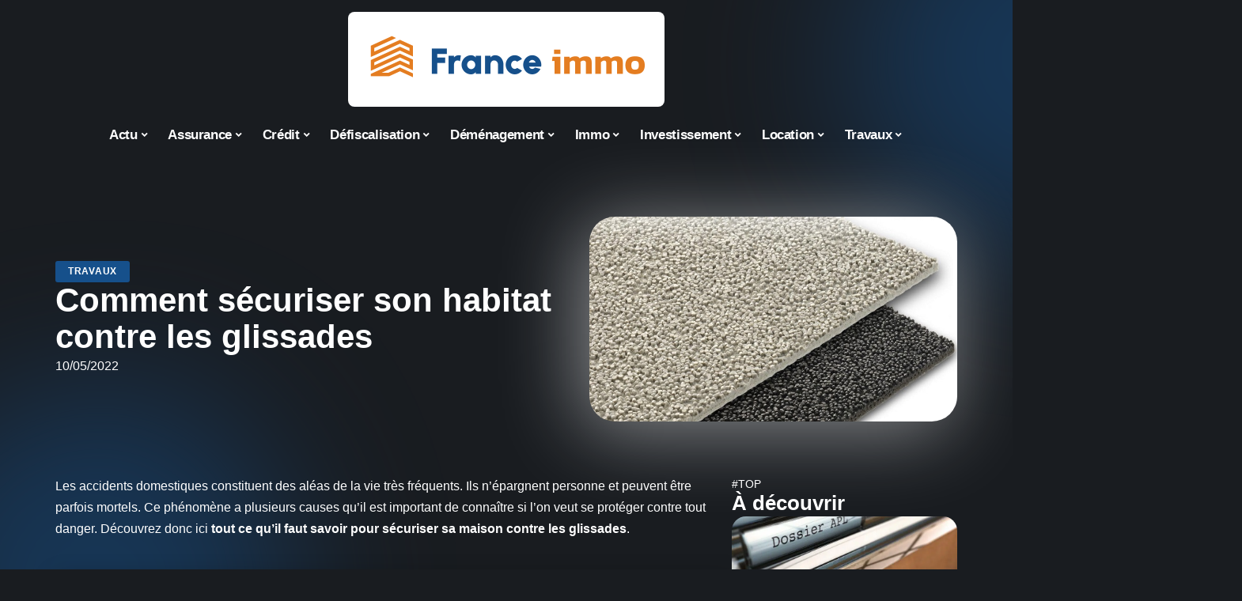

--- FILE ---
content_type: text/html; charset=UTF-8
request_url: https://www.franceimmo.net/comment-securiser-son-habitat-contre-les-glissades/
body_size: 50668
content:
<!DOCTYPE html>
<html lang="fr-FR">
<head><meta charset="UTF-8"><script>if(navigator.userAgent.match(/MSIE|Internet Explorer/i)||navigator.userAgent.match(/Trident\/7\..*?rv:11/i)){var href=document.location.href;if(!href.match(/[?&]nowprocket/)){if(href.indexOf("?")==-1){if(href.indexOf("#")==-1){document.location.href=href+"?nowprocket=1"}else{document.location.href=href.replace("#","?nowprocket=1#")}}else{if(href.indexOf("#")==-1){document.location.href=href+"&nowprocket=1"}else{document.location.href=href.replace("#","&nowprocket=1#")}}}}</script><script>(()=>{class RocketLazyLoadScripts{constructor(){this.v="2.0.4",this.userEvents=["keydown","keyup","mousedown","mouseup","mousemove","mouseover","mouseout","touchmove","touchstart","touchend","touchcancel","wheel","click","dblclick","input"],this.attributeEvents=["onblur","onclick","oncontextmenu","ondblclick","onfocus","onmousedown","onmouseenter","onmouseleave","onmousemove","onmouseout","onmouseover","onmouseup","onmousewheel","onscroll","onsubmit"]}async t(){this.i(),this.o(),/iP(ad|hone)/.test(navigator.userAgent)&&this.h(),this.u(),this.l(this),this.m(),this.k(this),this.p(this),this._(),await Promise.all([this.R(),this.L()]),this.lastBreath=Date.now(),this.S(this),this.P(),this.D(),this.O(),this.M(),await this.C(this.delayedScripts.normal),await this.C(this.delayedScripts.defer),await this.C(this.delayedScripts.async),await this.T(),await this.F(),await this.j(),await this.A(),window.dispatchEvent(new Event("rocket-allScriptsLoaded")),this.everythingLoaded=!0,this.lastTouchEnd&&await new Promise(t=>setTimeout(t,500-Date.now()+this.lastTouchEnd)),this.I(),this.H(),this.U(),this.W()}i(){this.CSPIssue=sessionStorage.getItem("rocketCSPIssue"),document.addEventListener("securitypolicyviolation",t=>{this.CSPIssue||"script-src-elem"!==t.violatedDirective||"data"!==t.blockedURI||(this.CSPIssue=!0,sessionStorage.setItem("rocketCSPIssue",!0))},{isRocket:!0})}o(){window.addEventListener("pageshow",t=>{this.persisted=t.persisted,this.realWindowLoadedFired=!0},{isRocket:!0}),window.addEventListener("pagehide",()=>{this.onFirstUserAction=null},{isRocket:!0})}h(){let t;function e(e){t=e}window.addEventListener("touchstart",e,{isRocket:!0}),window.addEventListener("touchend",function i(o){o.changedTouches[0]&&t.changedTouches[0]&&Math.abs(o.changedTouches[0].pageX-t.changedTouches[0].pageX)<10&&Math.abs(o.changedTouches[0].pageY-t.changedTouches[0].pageY)<10&&o.timeStamp-t.timeStamp<200&&(window.removeEventListener("touchstart",e,{isRocket:!0}),window.removeEventListener("touchend",i,{isRocket:!0}),"INPUT"===o.target.tagName&&"text"===o.target.type||(o.target.dispatchEvent(new TouchEvent("touchend",{target:o.target,bubbles:!0})),o.target.dispatchEvent(new MouseEvent("mouseover",{target:o.target,bubbles:!0})),o.target.dispatchEvent(new PointerEvent("click",{target:o.target,bubbles:!0,cancelable:!0,detail:1,clientX:o.changedTouches[0].clientX,clientY:o.changedTouches[0].clientY})),event.preventDefault()))},{isRocket:!0})}q(t){this.userActionTriggered||("mousemove"!==t.type||this.firstMousemoveIgnored?"keyup"===t.type||"mouseover"===t.type||"mouseout"===t.type||(this.userActionTriggered=!0,this.onFirstUserAction&&this.onFirstUserAction()):this.firstMousemoveIgnored=!0),"click"===t.type&&t.preventDefault(),t.stopPropagation(),t.stopImmediatePropagation(),"touchstart"===this.lastEvent&&"touchend"===t.type&&(this.lastTouchEnd=Date.now()),"click"===t.type&&(this.lastTouchEnd=0),this.lastEvent=t.type,t.composedPath&&t.composedPath()[0].getRootNode()instanceof ShadowRoot&&(t.rocketTarget=t.composedPath()[0]),this.savedUserEvents.push(t)}u(){this.savedUserEvents=[],this.userEventHandler=this.q.bind(this),this.userEvents.forEach(t=>window.addEventListener(t,this.userEventHandler,{passive:!1,isRocket:!0})),document.addEventListener("visibilitychange",this.userEventHandler,{isRocket:!0})}U(){this.userEvents.forEach(t=>window.removeEventListener(t,this.userEventHandler,{passive:!1,isRocket:!0})),document.removeEventListener("visibilitychange",this.userEventHandler,{isRocket:!0}),this.savedUserEvents.forEach(t=>{(t.rocketTarget||t.target).dispatchEvent(new window[t.constructor.name](t.type,t))})}m(){const t="return false",e=Array.from(this.attributeEvents,t=>"data-rocket-"+t),i="["+this.attributeEvents.join("],[")+"]",o="[data-rocket-"+this.attributeEvents.join("],[data-rocket-")+"]",s=(e,i,o)=>{o&&o!==t&&(e.setAttribute("data-rocket-"+i,o),e["rocket"+i]=new Function("event",o),e.setAttribute(i,t))};new MutationObserver(t=>{for(const n of t)"attributes"===n.type&&(n.attributeName.startsWith("data-rocket-")||this.everythingLoaded?n.attributeName.startsWith("data-rocket-")&&this.everythingLoaded&&this.N(n.target,n.attributeName.substring(12)):s(n.target,n.attributeName,n.target.getAttribute(n.attributeName))),"childList"===n.type&&n.addedNodes.forEach(t=>{if(t.nodeType===Node.ELEMENT_NODE)if(this.everythingLoaded)for(const i of[t,...t.querySelectorAll(o)])for(const t of i.getAttributeNames())e.includes(t)&&this.N(i,t.substring(12));else for(const e of[t,...t.querySelectorAll(i)])for(const t of e.getAttributeNames())this.attributeEvents.includes(t)&&s(e,t,e.getAttribute(t))})}).observe(document,{subtree:!0,childList:!0,attributeFilter:[...this.attributeEvents,...e]})}I(){this.attributeEvents.forEach(t=>{document.querySelectorAll("[data-rocket-"+t+"]").forEach(e=>{this.N(e,t)})})}N(t,e){const i=t.getAttribute("data-rocket-"+e);i&&(t.setAttribute(e,i),t.removeAttribute("data-rocket-"+e))}k(t){Object.defineProperty(HTMLElement.prototype,"onclick",{get(){return this.rocketonclick||null},set(e){this.rocketonclick=e,this.setAttribute(t.everythingLoaded?"onclick":"data-rocket-onclick","this.rocketonclick(event)")}})}S(t){function e(e,i){let o=e[i];e[i]=null,Object.defineProperty(e,i,{get:()=>o,set(s){t.everythingLoaded?o=s:e["rocket"+i]=o=s}})}e(document,"onreadystatechange"),e(window,"onload"),e(window,"onpageshow");try{Object.defineProperty(document,"readyState",{get:()=>t.rocketReadyState,set(e){t.rocketReadyState=e},configurable:!0}),document.readyState="loading"}catch(t){console.log("WPRocket DJE readyState conflict, bypassing")}}l(t){this.originalAddEventListener=EventTarget.prototype.addEventListener,this.originalRemoveEventListener=EventTarget.prototype.removeEventListener,this.savedEventListeners=[],EventTarget.prototype.addEventListener=function(e,i,o){o&&o.isRocket||!t.B(e,this)&&!t.userEvents.includes(e)||t.B(e,this)&&!t.userActionTriggered||e.startsWith("rocket-")||t.everythingLoaded?t.originalAddEventListener.call(this,e,i,o):(t.savedEventListeners.push({target:this,remove:!1,type:e,func:i,options:o}),"mouseenter"!==e&&"mouseleave"!==e||t.originalAddEventListener.call(this,e,t.savedUserEvents.push,o))},EventTarget.prototype.removeEventListener=function(e,i,o){o&&o.isRocket||!t.B(e,this)&&!t.userEvents.includes(e)||t.B(e,this)&&!t.userActionTriggered||e.startsWith("rocket-")||t.everythingLoaded?t.originalRemoveEventListener.call(this,e,i,o):t.savedEventListeners.push({target:this,remove:!0,type:e,func:i,options:o})}}J(t,e){this.savedEventListeners=this.savedEventListeners.filter(i=>{let o=i.type,s=i.target||window;return e!==o||t!==s||(this.B(o,s)&&(i.type="rocket-"+o),this.$(i),!1)})}H(){EventTarget.prototype.addEventListener=this.originalAddEventListener,EventTarget.prototype.removeEventListener=this.originalRemoveEventListener,this.savedEventListeners.forEach(t=>this.$(t))}$(t){t.remove?this.originalRemoveEventListener.call(t.target,t.type,t.func,t.options):this.originalAddEventListener.call(t.target,t.type,t.func,t.options)}p(t){let e;function i(e){return t.everythingLoaded?e:e.split(" ").map(t=>"load"===t||t.startsWith("load.")?"rocket-jquery-load":t).join(" ")}function o(o){function s(e){const s=o.fn[e];o.fn[e]=o.fn.init.prototype[e]=function(){return this[0]===window&&t.userActionTriggered&&("string"==typeof arguments[0]||arguments[0]instanceof String?arguments[0]=i(arguments[0]):"object"==typeof arguments[0]&&Object.keys(arguments[0]).forEach(t=>{const e=arguments[0][t];delete arguments[0][t],arguments[0][i(t)]=e})),s.apply(this,arguments),this}}if(o&&o.fn&&!t.allJQueries.includes(o)){const e={DOMContentLoaded:[],"rocket-DOMContentLoaded":[]};for(const t in e)document.addEventListener(t,()=>{e[t].forEach(t=>t())},{isRocket:!0});o.fn.ready=o.fn.init.prototype.ready=function(i){function s(){parseInt(o.fn.jquery)>2?setTimeout(()=>i.bind(document)(o)):i.bind(document)(o)}return"function"==typeof i&&(t.realDomReadyFired?!t.userActionTriggered||t.fauxDomReadyFired?s():e["rocket-DOMContentLoaded"].push(s):e.DOMContentLoaded.push(s)),o([])},s("on"),s("one"),s("off"),t.allJQueries.push(o)}e=o}t.allJQueries=[],o(window.jQuery),Object.defineProperty(window,"jQuery",{get:()=>e,set(t){o(t)}})}P(){const t=new Map;document.write=document.writeln=function(e){const i=document.currentScript,o=document.createRange(),s=i.parentElement;let n=t.get(i);void 0===n&&(n=i.nextSibling,t.set(i,n));const c=document.createDocumentFragment();o.setStart(c,0),c.appendChild(o.createContextualFragment(e)),s.insertBefore(c,n)}}async R(){return new Promise(t=>{this.userActionTriggered?t():this.onFirstUserAction=t})}async L(){return new Promise(t=>{document.addEventListener("DOMContentLoaded",()=>{this.realDomReadyFired=!0,t()},{isRocket:!0})})}async j(){return this.realWindowLoadedFired?Promise.resolve():new Promise(t=>{window.addEventListener("load",t,{isRocket:!0})})}M(){this.pendingScripts=[];this.scriptsMutationObserver=new MutationObserver(t=>{for(const e of t)e.addedNodes.forEach(t=>{"SCRIPT"!==t.tagName||t.noModule||t.isWPRocket||this.pendingScripts.push({script:t,promise:new Promise(e=>{const i=()=>{const i=this.pendingScripts.findIndex(e=>e.script===t);i>=0&&this.pendingScripts.splice(i,1),e()};t.addEventListener("load",i,{isRocket:!0}),t.addEventListener("error",i,{isRocket:!0}),setTimeout(i,1e3)})})})}),this.scriptsMutationObserver.observe(document,{childList:!0,subtree:!0})}async F(){await this.X(),this.pendingScripts.length?(await this.pendingScripts[0].promise,await this.F()):this.scriptsMutationObserver.disconnect()}D(){this.delayedScripts={normal:[],async:[],defer:[]},document.querySelectorAll("script[type$=rocketlazyloadscript]").forEach(t=>{t.hasAttribute("data-rocket-src")?t.hasAttribute("async")&&!1!==t.async?this.delayedScripts.async.push(t):t.hasAttribute("defer")&&!1!==t.defer||"module"===t.getAttribute("data-rocket-type")?this.delayedScripts.defer.push(t):this.delayedScripts.normal.push(t):this.delayedScripts.normal.push(t)})}async _(){await this.L();let t=[];document.querySelectorAll("script[type$=rocketlazyloadscript][data-rocket-src]").forEach(e=>{let i=e.getAttribute("data-rocket-src");if(i&&!i.startsWith("data:")){i.startsWith("//")&&(i=location.protocol+i);try{const o=new URL(i).origin;o!==location.origin&&t.push({src:o,crossOrigin:e.crossOrigin||"module"===e.getAttribute("data-rocket-type")})}catch(t){}}}),t=[...new Map(t.map(t=>[JSON.stringify(t),t])).values()],this.Y(t,"preconnect")}async G(t){if(await this.K(),!0!==t.noModule||!("noModule"in HTMLScriptElement.prototype))return new Promise(e=>{let i;function o(){(i||t).setAttribute("data-rocket-status","executed"),e()}try{if(navigator.userAgent.includes("Firefox/")||""===navigator.vendor||this.CSPIssue)i=document.createElement("script"),[...t.attributes].forEach(t=>{let e=t.nodeName;"type"!==e&&("data-rocket-type"===e&&(e="type"),"data-rocket-src"===e&&(e="src"),i.setAttribute(e,t.nodeValue))}),t.text&&(i.text=t.text),t.nonce&&(i.nonce=t.nonce),i.hasAttribute("src")?(i.addEventListener("load",o,{isRocket:!0}),i.addEventListener("error",()=>{i.setAttribute("data-rocket-status","failed-network"),e()},{isRocket:!0}),setTimeout(()=>{i.isConnected||e()},1)):(i.text=t.text,o()),i.isWPRocket=!0,t.parentNode.replaceChild(i,t);else{const i=t.getAttribute("data-rocket-type"),s=t.getAttribute("data-rocket-src");i?(t.type=i,t.removeAttribute("data-rocket-type")):t.removeAttribute("type"),t.addEventListener("load",o,{isRocket:!0}),t.addEventListener("error",i=>{this.CSPIssue&&i.target.src.startsWith("data:")?(console.log("WPRocket: CSP fallback activated"),t.removeAttribute("src"),this.G(t).then(e)):(t.setAttribute("data-rocket-status","failed-network"),e())},{isRocket:!0}),s?(t.fetchPriority="high",t.removeAttribute("data-rocket-src"),t.src=s):t.src="data:text/javascript;base64,"+window.btoa(unescape(encodeURIComponent(t.text)))}}catch(i){t.setAttribute("data-rocket-status","failed-transform"),e()}});t.setAttribute("data-rocket-status","skipped")}async C(t){const e=t.shift();return e?(e.isConnected&&await this.G(e),this.C(t)):Promise.resolve()}O(){this.Y([...this.delayedScripts.normal,...this.delayedScripts.defer,...this.delayedScripts.async],"preload")}Y(t,e){this.trash=this.trash||[];let i=!0;var o=document.createDocumentFragment();t.forEach(t=>{const s=t.getAttribute&&t.getAttribute("data-rocket-src")||t.src;if(s&&!s.startsWith("data:")){const n=document.createElement("link");n.href=s,n.rel=e,"preconnect"!==e&&(n.as="script",n.fetchPriority=i?"high":"low"),t.getAttribute&&"module"===t.getAttribute("data-rocket-type")&&(n.crossOrigin=!0),t.crossOrigin&&(n.crossOrigin=t.crossOrigin),t.integrity&&(n.integrity=t.integrity),t.nonce&&(n.nonce=t.nonce),o.appendChild(n),this.trash.push(n),i=!1}}),document.head.appendChild(o)}W(){this.trash.forEach(t=>t.remove())}async T(){try{document.readyState="interactive"}catch(t){}this.fauxDomReadyFired=!0;try{await this.K(),this.J(document,"readystatechange"),document.dispatchEvent(new Event("rocket-readystatechange")),await this.K(),document.rocketonreadystatechange&&document.rocketonreadystatechange(),await this.K(),this.J(document,"DOMContentLoaded"),document.dispatchEvent(new Event("rocket-DOMContentLoaded")),await this.K(),this.J(window,"DOMContentLoaded"),window.dispatchEvent(new Event("rocket-DOMContentLoaded"))}catch(t){console.error(t)}}async A(){try{document.readyState="complete"}catch(t){}try{await this.K(),this.J(document,"readystatechange"),document.dispatchEvent(new Event("rocket-readystatechange")),await this.K(),document.rocketonreadystatechange&&document.rocketonreadystatechange(),await this.K(),this.J(window,"load"),window.dispatchEvent(new Event("rocket-load")),await this.K(),window.rocketonload&&window.rocketonload(),await this.K(),this.allJQueries.forEach(t=>t(window).trigger("rocket-jquery-load")),await this.K(),this.J(window,"pageshow");const t=new Event("rocket-pageshow");t.persisted=this.persisted,window.dispatchEvent(t),await this.K(),window.rocketonpageshow&&window.rocketonpageshow({persisted:this.persisted})}catch(t){console.error(t)}}async K(){Date.now()-this.lastBreath>45&&(await this.X(),this.lastBreath=Date.now())}async X(){return document.hidden?new Promise(t=>setTimeout(t)):new Promise(t=>requestAnimationFrame(t))}B(t,e){return e===document&&"readystatechange"===t||(e===document&&"DOMContentLoaded"===t||(e===window&&"DOMContentLoaded"===t||(e===window&&"load"===t||e===window&&"pageshow"===t)))}static run(){(new RocketLazyLoadScripts).t()}}RocketLazyLoadScripts.run()})();</script>
    
    <meta http-equiv="X-UA-Compatible" content="IE=edge">
    <meta name="viewport" content="width=device-width, initial-scale=1">
    <link rel="profile" href="https://gmpg.org/xfn/11">
	<meta name='robots' content='index, follow, max-image-preview:large, max-snippet:-1, max-video-preview:-1' />
            <link rel="apple-touch-icon" href="https://www.franceimmo.net/wp-content/uploads/franceimmo.net-512x512_2.png"/>
		            <meta name="msapplication-TileColor" content="#ffffff">
            <meta name="msapplication-TileImage" content="https://www.franceimmo.net/wp-content/uploads/franceimmo.net-512x512_2.png"/>
		<meta http-equiv="Content-Security-Policy" content="upgrade-insecure-requests">

	<!-- This site is optimized with the Yoast SEO plugin v26.8 - https://yoast.com/product/yoast-seo-wordpress/ -->
	<title>Comment sécuriser son habitat contre les glissades - France Immo</title>
<link data-rocket-prefetch href="https://www.googletagmanager.com" rel="dns-prefetch">
<link data-rocket-prefetch href="https://widgetlogic.org" rel="dns-prefetch">
<style id="wpr-usedcss">img:is([sizes=auto i],[sizes^="auto," i]){contain-intrinsic-size:3000px 1500px}.block-wrap>.block-inner>.p-grid,.block-wrap>.block-inner>.p-wrap,.entry-content,.footer-wrap,.mega-dropdown,.ruby-table-contents,.swiper-container,.swiper-wrapper .p-wrap,.widget{contain:style layout}body,html{font-family:-apple-system,BlinkMacSystemFont,"Segoe UI",Roboto,Helvetica,Arial,sans-serif,"Apple Color Emoji","Segoe UI Emoji","Segoe UI Symbol"!important}a,address,article,code,div,dl,dt,em,fieldset,figcaption,footer,form,h1,h2,h3,header,label,legend,li,main,nav,p,section,span,strong,time,tr,ul{font-family:inherit}img.emoji{display:inline!important;border:none!important;box-shadow:none!important;height:1em!important;width:1em!important;margin:0 .07em!important;vertical-align:-.1em!important;background:0 0!important;padding:0!important}:root{--direction-multiplier:1}body.rtl{--direction-multiplier:-1}.elementor-screen-only{height:1px;margin:-1px;overflow:hidden;padding:0;position:absolute;top:-10000em;width:1px;clip:rect(0,0,0,0);border:0}.elementor *,.elementor :after,.elementor :before{box-sizing:border-box}.elementor a{box-shadow:none;text-decoration:none}.elementor img{border:none;border-radius:0;box-shadow:none;height:auto;max-width:100%}.elementor .elementor-widget:not(.elementor-widget-text-editor):not(.elementor-widget-theme-post-content) figure{margin:0}.elementor iframe,.elementor object,.elementor video{border:none;line-height:1;margin:0;max-width:100%;width:100%}.elementor-element{--flex-direction:initial;--flex-wrap:initial;--justify-content:initial;--align-items:initial;--align-content:initial;--gap:initial;--flex-basis:initial;--flex-grow:initial;--flex-shrink:initial;--order:initial;--align-self:initial;align-self:var(--align-self);flex-basis:var(--flex-basis);flex-grow:var(--flex-grow);flex-shrink:var(--flex-shrink);order:var(--order)}.elementor-element:where(.e-con-full,.elementor-widget){align-content:var(--align-content);align-items:var(--align-items);flex-direction:var(--flex-direction);flex-wrap:var(--flex-wrap);gap:var(--row-gap) var(--column-gap);justify-content:var(--justify-content)}.elementor-invisible{visibility:hidden}:root{--page-title-display:block}.elementor-widget-wrap{align-content:flex-start;flex-wrap:wrap;position:relative;width:100%}.elementor:not(.elementor-bc-flex-widget) .elementor-widget-wrap{display:flex}.elementor-widget-wrap>.elementor-element{width:100%}.elementor-widget-wrap.e-swiper-container{width:calc(100% - (var(--e-column-margin-left,0px) + var(--e-column-margin-right,0px)))}.elementor-widget{position:relative}.elementor-widget:not(:last-child){margin-block-end:var(--kit-widget-spacing,20px)}@media (min-width:1025px){#elementor-device-mode:after{content:"desktop"}}@media (min-width:-1){#elementor-device-mode:after{content:"widescreen"}.elementor-widget:not(.elementor-widescreen-align-end) .elementor-icon-list-item:after{inset-inline-start:0}.elementor-widget:not(.elementor-widescreen-align-start) .elementor-icon-list-item:after{inset-inline-end:0}}@media (max-width:-1){#elementor-device-mode:after{content:"laptop";content:"tablet_extra"}}@media (max-width:1024px){#elementor-device-mode:after{content:"tablet"}}@media (max-width:-1){#elementor-device-mode:after{content:"mobile_extra"}.elementor-widget:not(.elementor-laptop-align-end) .elementor-icon-list-item:after{inset-inline-start:0}.elementor-widget:not(.elementor-laptop-align-start) .elementor-icon-list-item:after{inset-inline-end:0}.elementor-widget:not(.elementor-tablet_extra-align-end) .elementor-icon-list-item:after{inset-inline-start:0}.elementor-widget:not(.elementor-tablet_extra-align-start) .elementor-icon-list-item:after{inset-inline-end:0}}@media (prefers-reduced-motion:no-preference){html{scroll-behavior:smooth}}.e-con{--border-radius:0;--border-top-width:0px;--border-right-width:0px;--border-bottom-width:0px;--border-left-width:0px;--border-style:initial;--border-color:initial;--container-widget-width:100%;--container-widget-height:initial;--container-widget-flex-grow:0;--container-widget-align-self:initial;--content-width:min(100%,var(--container-max-width,1140px));--width:100%;--min-height:initial;--height:auto;--text-align:initial;--margin-top:0px;--margin-right:0px;--margin-bottom:0px;--margin-left:0px;--padding-top:var(--container-default-padding-top,10px);--padding-right:var(--container-default-padding-right,10px);--padding-bottom:var(--container-default-padding-bottom,10px);--padding-left:var(--container-default-padding-left,10px);--position:relative;--z-index:revert;--overflow:visible;--gap:var(--widgets-spacing,20px);--row-gap:var(--widgets-spacing-row,20px);--column-gap:var(--widgets-spacing-column,20px);--overlay-mix-blend-mode:initial;--overlay-opacity:1;--overlay-transition:0.3s;--e-con-grid-template-columns:repeat(3,1fr);--e-con-grid-template-rows:repeat(2,1fr);border-radius:var(--border-radius);height:var(--height);min-height:var(--min-height);min-width:0;overflow:var(--overflow);position:var(--position);width:var(--width);z-index:var(--z-index);--flex-wrap-mobile:wrap}.e-con:where(:not(.e-div-block-base)){transition:background var(--background-transition,.3s),border var(--border-transition,.3s),box-shadow var(--border-transition,.3s),transform var(--e-con-transform-transition-duration,.4s)}.e-con{--margin-block-start:var(--margin-top);--margin-block-end:var(--margin-bottom);--margin-inline-start:var(--margin-left);--margin-inline-end:var(--margin-right);--padding-inline-start:var(--padding-left);--padding-inline-end:var(--padding-right);--padding-block-start:var(--padding-top);--padding-block-end:var(--padding-bottom);--border-block-start-width:var(--border-top-width);--border-block-end-width:var(--border-bottom-width);--border-inline-start-width:var(--border-left-width);--border-inline-end-width:var(--border-right-width)}body.rtl .e-con{--padding-inline-start:var(--padding-right);--padding-inline-end:var(--padding-left);--margin-inline-start:var(--margin-right);--margin-inline-end:var(--margin-left);--border-inline-start-width:var(--border-right-width);--border-inline-end-width:var(--border-left-width)}.e-con{margin-block-end:var(--margin-block-end);margin-block-start:var(--margin-block-start);margin-inline-end:var(--margin-inline-end);margin-inline-start:var(--margin-inline-start);padding-inline-end:var(--padding-inline-end);padding-inline-start:var(--padding-inline-start)}.e-con.e-flex{--flex-direction:column;--flex-basis:auto;--flex-grow:0;--flex-shrink:1;flex:var(--flex-grow) var(--flex-shrink) var(--flex-basis)}.e-con-full,.e-con>.e-con-inner{padding-block-end:var(--padding-block-end);padding-block-start:var(--padding-block-start);text-align:var(--text-align)}.e-con-full.e-flex,.e-con.e-flex>.e-con-inner{flex-direction:var(--flex-direction)}.e-con,.e-con>.e-con-inner{display:var(--display)}.e-con-boxed.e-flex{align-content:normal;align-items:normal;flex-direction:column;flex-wrap:nowrap;justify-content:normal}.e-con-boxed{gap:initial;text-align:initial}.e-con.e-flex>.e-con-inner{align-content:var(--align-content);align-items:var(--align-items);align-self:auto;flex-basis:auto;flex-grow:1;flex-shrink:1;flex-wrap:var(--flex-wrap);justify-content:var(--justify-content)}.e-con>.e-con-inner{gap:var(--row-gap) var(--column-gap);height:100%;margin:0 auto;max-width:var(--content-width);padding-inline-end:0;padding-inline-start:0;width:100%}:is(.elementor-section-wrap,[data-elementor-id])>.e-con{--margin-left:auto;--margin-right:auto;max-width:min(100%,var(--width))}.e-con .elementor-widget.elementor-widget{margin-block-end:0}.e-con:before,.e-con>.elementor-motion-effects-container>.elementor-motion-effects-layer:before{border-block-end-width:var(--border-block-end-width);border-block-start-width:var(--border-block-start-width);border-color:var(--border-color);border-inline-end-width:var(--border-inline-end-width);border-inline-start-width:var(--border-inline-start-width);border-radius:var(--border-radius);border-style:var(--border-style);content:var(--background-overlay);display:block;height:max(100% + var(--border-top-width) + var(--border-bottom-width),100%);left:calc(0px - var(--border-left-width));mix-blend-mode:var(--overlay-mix-blend-mode);opacity:var(--overlay-opacity);position:absolute;top:calc(0px - var(--border-top-width));transition:var(--overlay-transition,.3s);width:max(100% + var(--border-left-width) + var(--border-right-width),100%)}.e-con:before{transition:background var(--overlay-transition,.3s),border-radius var(--border-transition,.3s),opacity var(--overlay-transition,.3s)}.e-con .elementor-widget{min-width:0}.e-con .elementor-widget.e-widget-swiper{width:100%}.e-con>.e-con-inner>.elementor-widget>.elementor-widget-container,.e-con>.elementor-widget>.elementor-widget-container{height:100%}.e-con.e-con>.e-con-inner>.elementor-widget,.elementor.elementor .e-con>.elementor-widget{max-width:100%}.e-con .elementor-widget:not(:last-child){--kit-widget-spacing:0px}@media (max-width:767px){#elementor-device-mode:after{content:"mobile"}.e-con.e-flex{--width:100%;--flex-wrap:var(--flex-wrap-mobile)}}.elementor-element:where(:not(.e-con)):where(:not(.e-div-block-base)) .elementor-widget-container,.elementor-element:where(:not(.e-con)):where(:not(.e-div-block-base)):not(:has(.elementor-widget-container)){transition:background .3s,border .3s,border-radius .3s,box-shadow .3s,transform var(--e-transform-transition-duration,.4s)}.elementor-heading-title{line-height:1;margin:0;padding:0}.animated{animation-duration:1.25s}.animated.infinite{animation-iteration-count:infinite}.animated.reverse{animation-direction:reverse;animation-fill-mode:forwards}@media (prefers-reduced-motion:reduce){.animated{animation:none!important}html *{transition-delay:0s!important;transition-duration:0s!important}}.elementor-kit-6826{--e-global-color-primary:#6EC1E4;--e-global-color-secondary:#54595F;--e-global-color-text:#7A7A7A;--e-global-color-accent:#61CE70;--e-global-typography-primary-font-family:"Roboto";--e-global-typography-primary-font-weight:600;--e-global-typography-secondary-font-family:"Roboto Slab";--e-global-typography-secondary-font-weight:400;--e-global-typography-text-font-family:"Roboto";--e-global-typography-text-font-weight:400;--e-global-typography-accent-font-family:"Roboto";--e-global-typography-accent-font-weight:500}.e-con{--container-max-width:1140px}.elementor-widget:not(:last-child){--kit-widget-spacing:20px}.elementor-element{--widgets-spacing:20px 20px;--widgets-spacing-row:20px;--widgets-spacing-column:20px}h1.entry-title{display:var(--page-title-display)}@media(max-width:1024px){.e-con{--container-max-width:1024px}}.elementor-7703 .elementor-element.elementor-element-4e8b0dbb{--display:flex;--flex-direction:row;--container-widget-width:initial;--container-widget-height:100%;--container-widget-flex-grow:1;--container-widget-align-self:stretch;--flex-wrap-mobile:wrap;--gap:24px 24px;--row-gap:24px;--column-gap:24px;--margin-top:24px;--margin-bottom:0px;--margin-left:0px;--margin-right:0px}.elementor-7703 .elementor-element.elementor-element-b143ed6{--display:flex;--flex-direction:row;--container-widget-width:initial;--container-widget-height:100%;--container-widget-flex-grow:1;--container-widget-align-self:stretch;--flex-wrap-mobile:wrap;--margin-top:0px;--margin-bottom:0px;--margin-left:0px;--margin-right:0px;--padding-top:0px;--padding-bottom:0px;--padding-left:0px;--padding-right:0px}.elementor-7703 .elementor-element.elementor-element-18a55cfa{--display:flex;--gap:4px 4px;--row-gap:4px;--column-gap:4px;--margin-top:0px;--margin-bottom:0px;--margin-left:0px;--margin-right:0px;--padding-top:0px;--padding-bottom:0px;--padding-left:0px;--padding-right:40px}.elementor-7703 .elementor-element.elementor-element-18a55cfa.e-con{--align-self:center}.elementor-7703 .elementor-element.elementor-element-6d98d61b .elementor-heading-title{color:#fff}[data-theme=dark] .elementor-7703 .elementor-element.elementor-element-6d98d61b .elementor-heading-title{color:#fff}.elementor-widget-post-info .elementor-icon-list-item:not(:last-child):after{border-color:var(--e-global-color-text)}.elementor-widget-post-info .elementor-icon-list-text,.elementor-widget-post-info .elementor-icon-list-text a{color:var(--e-global-color-secondary)}.elementor-widget-post-info .elementor-icon-list-item{font-family:var( --e-global-typography-text-font-family ),Sans-serif;font-weight:var(--e-global-typography-text-font-weight)}.elementor-7703 .elementor-element.elementor-element-64b48a78 .elementor-icon-list-icon{width:14px}.elementor-7703 .elementor-element.elementor-element-64b48a78 .elementor-icon-list-icon i{font-size:14px}.elementor-7703 .elementor-element.elementor-element-64b48a78 .elementor-icon-list-icon svg{--e-icon-list-icon-size:14px}.elementor-7703 .elementor-element.elementor-element-64b48a78 .elementor-icon-list-text,.elementor-7703 .elementor-element.elementor-element-64b48a78 .elementor-icon-list-text a{color:#fff}.elementor-7703 .elementor-element.elementor-element-75138809{--display:flex;--margin-top:0px;--margin-bottom:0px;--margin-left:0px;--margin-right:0px;--padding-top:0px;--padding-bottom:0px;--padding-left:0px;--padding-right:0px}.elementor-7703 .elementor-element.elementor-element-21c82c48{--display:flex;--flex-direction:row;--container-widget-width:initial;--container-widget-height:100%;--container-widget-flex-grow:1;--container-widget-align-self:stretch;--flex-wrap-mobile:wrap;--gap:24px 24px;--row-gap:24px;--column-gap:24px;--margin-top:24px;--margin-bottom:0px;--margin-left:0px;--margin-right:0px}.elementor-7703 .elementor-element.elementor-element-7ed848c2{--display:flex;--flex-direction:row;--container-widget-width:initial;--container-widget-height:100%;--container-widget-flex-grow:1;--container-widget-align-self:stretch;--flex-wrap-mobile:wrap;--gap:24px 24px;--row-gap:24px;--column-gap:24px;--margin-top:24px;--margin-bottom:0px;--margin-left:0px;--margin-right:0px;--padding-top:0px;--padding-bottom:0px;--padding-left:0px;--padding-right:0px}.elementor-7703 .elementor-element.elementor-element-42a52dc9{--display:flex;--flex-direction:column;--container-widget-width:100%;--container-widget-height:initial;--container-widget-flex-grow:0;--container-widget-align-self:initial;--flex-wrap-mobile:wrap;--gap:4px 4px;--row-gap:4px;--column-gap:4px;--margin-top:0px;--margin-bottom:0px;--margin-left:0px;--margin-right:0px;--padding-top:0px;--padding-bottom:0px;--padding-left:0px;--padding-right:0px}.elementor-7703 .elementor-element.elementor-element-14fbd69b{--display:flex;--flex-direction:column;--container-widget-width:100%;--container-widget-height:initial;--container-widget-flex-grow:0;--container-widget-align-self:initial;--flex-wrap-mobile:wrap;--margin-top:0px;--margin-bottom:0px;--margin-left:0px;--margin-right:0px;--padding-top:0px;--padding-bottom:0px;--padding-left:0px;--padding-right:0px}@media(max-width:767px){.e-con{--container-max-width:767px}.elementor-7703 .elementor-element.elementor-element-18a55cfa{--padding-top:0px;--padding-bottom:0px;--padding-left:0px;--padding-right:0px}}@media(min-width:768px){.elementor-7703 .elementor-element.elementor-element-18a55cfa{--width:65%}.elementor-7703 .elementor-element.elementor-element-75138809{--width:45%}.elementor-7703 .elementor-element.elementor-element-42a52dc9{--width:75%}.elementor-7703 .elementor-element.elementor-element-14fbd69b{--width:25%}}:root{--effect:all .25s cubic-bezier(0.32, 0.74, 0.57, 1);--timing:cubic-bezier(0.32, 0.74, 0.57, 1);--shadow-12:#0000001f;--shadow-2:#00000005;--round-3:3px;--height-34:34px;--height-40:40px;--padding-40:0 40px;--round-5:5px;--round-7:7px;--shadow-7:#00000012;--dark-accent:#191c20;--dark-accent-0:#191c2000;--dark-accent-90:#191c20f2;--meta-b-family:inherit;--meta-b-fcolor:#282828;--meta-b-fspace:normal;--meta-b-fstyle:normal;--meta-b-fweight:600;--meta-b-transform:none;--nav-bg:#fff;--subnav-bg:#fff;--indicator-bg-from:#ff0084;--nav-bg-from:#fff;--subnav-bg-from:#fff;--indicator-bg-to:#2c2cf8;--nav-bg-to:#fff;--subnav-bg-to:#fff;--bottom-border-color:var(--flex-gray-20);--column-border-color:var(--flex-gray-20);--audio-color:#ffa052;--excerpt-color:#666;--g-color:#ff184e;--gallery-color:#729dff;--heading-color:var(--body-fcolor);--nav-color:#282828;--privacy-color:#fff;--review-color:#ffc300;--subnav-color:#282828;--video-color:#ffc300;--nav-color-10:#28282820;--subnav-color-10:#28282820;--g-color-90:#ff184ee6;--absolute-dark:#242424;--body-family:'Oxygen',sans-serif;--btn-family:'Encode Sans Condensed',sans-serif;--cat-family:'Oxygen',sans-serif;--dwidgets-family:'Oxygen',sans-serif;--h1-family:'Encode Sans Condensed',sans-serif;--h2-family:'Encode Sans Condensed',sans-serif;--h3-family:'Encode Sans Condensed',sans-serif;--h4-family:'Encode Sans Condensed',sans-serif;--h5-family:'Encode Sans Condensed',sans-serif;--h6-family:'Encode Sans Condensed',sans-serif;--input-family:'Encode Sans Condensed',sans-serif;--menu-family:'Encode Sans Condensed',sans-serif;--meta-family:'Encode Sans Condensed',sans-serif;--submenu-family:'Encode Sans Condensed',sans-serif;--tagline-family:'Encode Sans Condensed',sans-serif;--body-fcolor:#282828;--btn-fcolor:inherit;--h1-fcolor:inherit;--h2-fcolor:inherit;--h3-fcolor:inherit;--h4-fcolor:inherit;--h5-fcolor:inherit;--h6-fcolor:inherit;--input-fcolor:inherit;--meta-fcolor:#666;--tagline-fcolor:inherit;--body-fsize:16px;--btn-fsize:12px;--cat-fsize:10px;--dwidgets-fsize:13px;--excerpt-fsize:14px;--h1-fsize:40px;--h2-fsize:28px;--h3-fsize:22px;--h4-fsize:16px;--h5-fsize:14px;--h6-fsize:13px;--headline-fsize:45px;--input-fsize:14px;--menu-fsize:17px;--meta-fsize:13px;--submenu-fsize:13px;--tagline-fsize:28px;--body-fspace:normal;--btn-fspace:normal;--cat-fspace:.07em;--dwidgets-fspace:0;--h1-fspace:normal;--h2-fspace:normal;--h3-fspace:normal;--h4-fspace:normal;--h5-fspace:normal;--h6-fspace:normal;--input-fspace:normal;--menu-fspace:-.02em;--meta-fspace:normal;--submenu-fspace:-.02em;--tagline-fspace:normal;--body-fstyle:normal;--btn-fstyle:normal;--cat-fstyle:normal;--dwidgets-fstyle:normal;--h1-fstyle:normal;--h2-fstyle:normal;--h3-fstyle:normal;--h4-fstyle:normal;--h5-fstyle:normal;--h6-fstyle:normal;--input-fstyle:normal;--menu-fstyle:normal;--meta-fstyle:normal;--submenu-fstyle:normal;--tagline-fstyle:normal;--body-fweight:400;--btn-fweight:700;--cat-fweight:700;--dwidgets-fweight:600;--h1-fweight:700;--h2-fweight:700;--h3-fweight:700;--h4-fweight:700;--h5-fweight:700;--h6-fweight:600;--input-fweight:400;--menu-fweight:600;--meta-fweight:400;--submenu-fweight:500;--tagline-fweight:400;--flex-gray-15:#88888826;--flex-gray-20:#88888833;--flex-gray-40:#88888866;--flex-gray-7:#88888812;--indicator-height:4px;--nav-height:60px;--absolute-light:#ddd;--solid-light:#fafafa;--em-mini:.8em;--rem-mini:.8rem;--transparent-nav-color:#fff;--swiper-navigation-size:44px;--tagline-s-fsize:22px;--em-small:.92em;--rem-small:.92rem;--bottom-spacing:35px;--box-spacing:5%;--el-spacing:12px;--heading-sub-color:var(--g-color);--body-transform:none;--btn-transform:none;--cat-transform:uppercase;--dwidgets-transform:none;--h1-transform:none;--h2-transform:none;--h3-transform:none;--h4-transform:none;--h5-transform:none;--h6-transform:none;--input-transform:none;--menu-transform:none;--meta-transform:none;--submenu-transform:none;--tagline-transform:none;--absolute-white:#fff;--solid-white:#fff;--absolute-white-0:#ffffff00;--absolute-white-90:#fffffff2;--max-width-wo-sb:100%}.light-scheme,[data-theme=dark]{--shadow-12:#00000066;--shadow-2:#00000033;--shadow-7:#0000004d;--dark-accent:#0e0f12;--dark-accent-0:#0e0f1200;--dark-accent-90:#0e0f12f2;--meta-b-fcolor:#fff;--nav-bg:#131518;--subnav-bg:#191c20;--nav-bg-from:#131518;--subnav-bg-from:#191c20;--nav-bg-to:#131518;--subnav-bg-to:#191c20;--bcrumb-color:#fff;--excerpt-color:#ddd;--heading-color:var(--body-fcolor);--nav-color:#fff;--subnav-color:#fff;--nav-color-10:#ffffff15;--subnav-color-10:#ffffff15;--body-fcolor:#fff;--h1-fcolor:#fff;--h2-fcolor:#fff;--h3-fcolor:#fff;--h4-fcolor:#fff;--h5-fcolor:#fff;--h6-fcolor:#fff;--headline-fcolor:#fff;--input-fcolor:#fff;--meta-fcolor:#bbb;--tagline-fcolor:#fff;--flex-gray-15:#88888840;--flex-gray-20:#8888884d;--flex-gray-7:#88888818;--solid-light:#333;--heading-sub-color:var(--g-color);--solid-white:#191c20}body .light-scheme [data-mode=default],body:not([data-theme=dark]) [data-mode=dark],body[data-theme=dark] [data-mode=default]{display:none!important}body .light-scheme [data-mode=dark]{display:inherit!important}.light-scheme input::placeholder,[data-theme=dark] input::placeholder{color:var(--absolute-light)}a,address,body,caption,code,div,dl,dt,em,fieldset,form,h1,h2,h3,html,iframe,label,legend,li,object,p,s,span,strong,table,tbody,tr,tt,ul{font-family:inherit;font-size:100%;font-weight:inherit;font-style:inherit;line-height:inherit;margin:0;padding:0;vertical-align:baseline;border:0;outline:0}html{font-size:var(--body-fsize);overflow-x:hidden;-ms-text-size-adjust:100%;-webkit-text-size-adjust:100%;text-size-adjust:100%}body{font-family:var(--body-family);font-size:var(--body-fsize);font-weight:var(--body-fweight);font-style:var(--body-fstyle);line-height:1.7;display:block;margin:0;letter-spacing:var(--body-fspace);text-transform:var(--body-transform);color:var(--body-fcolor);background-color:var(--solid-white)}body.rtl{direction:rtl}*{-moz-box-sizing:border-box;-webkit-box-sizing:border-box;box-sizing:border-box}:after,:before{-moz-box-sizing:border-box;-webkit-box-sizing:border-box;box-sizing:border-box}.site{position:relative;display:block}.site *{-webkit-font-smoothing:antialiased;-moz-osx-font-smoothing:grayscale;text-rendering:optimizeLegibility}.site-outer{position:relative;display:block;max-width:100%;background-color:var(--solid-white)}.top-spacing .site-outer{-webkit-transition:margin .5s var(--timing);transition:margin .5s var(--timing)}.site-wrap{position:relative;display:block;margin:0;padding:0}.site-wrap{z-index:1;min-height:45vh}button,input{overflow:visible}canvas,progress,video{display:inline-block}progress{vertical-align:baseline}[type=checkbox],[type=radio],legend{box-sizing:border-box;padding:0}figure{display:block;margin:0}em{font-weight:400;font-style:italic}dt{font-weight:700}address{font-style:italic}code{font-family:monospace,monospace;font-size:.9em}a{text-decoration:none;color:inherit;background-color:transparent}strong{font-weight:700}code{font-family:Courier,monospace;padding:5px;background-color:var(--flex-gray-7)}img{max-width:100%;height:auto;vertical-align:middle;border-style:none;-webkit-object-fit:cover;object-fit:cover}svg:not(:root){overflow:hidden}button,input,optgroup,select,textarea{text-transform:none;color:inherit;outline:0!important}select{line-height:22px;position:relative;max-width:100%;padding:10px;border-color:var(--flex-gray-15);border-radius:var(--round-5);outline:0!important;background:url('data:image/svg+xml;utf8,<svg xmlns="http://www.w3.org/2000/svg" viewBox="0 0 24 24"><path d="M12 15a1 1 0 0 1-.707-.293l-3-3a1 1 0 0 1 1.414-1.414L12 12.586l2.293-2.293a1 1 0 0 1 1.414 1.414l-3 3A1 1 0 0 1 12 15z"/></svg>') right 5px top 50% no-repeat;background-size:22px;-moz-appearance:none;-webkit-appearance:none;appearance:none}select option{background-color:var(--solid-white)}[type=reset],[type=submit],button,html [type=button]{-webkit-appearance:button}[type=button]::-moz-focus-inner,[type=reset]::-moz-focus-inner,[type=submit]::-moz-focus-inner,button::-moz-focus-inner{padding:0;border-style:none}[type=button]:-moz-focusring,[type=reset]:-moz-focusring,[type=submit]:-moz-focusring,button:-moz-focusring{outline:ButtonText dotted 1px}fieldset{padding:0}legend{font-weight:700;display:table;max-width:100%;white-space:normal;color:inherit}textarea{overflow:auto}[type=number]::-webkit-inner-spin-button,[type=number]::-webkit-outer-spin-button{height:auto}[type=search]::-webkit-search-cancel-button,[type=search]::-webkit-search-decoration{-webkit-appearance:none}::-webkit-file-upload-button{font:inherit;-webkit-appearance:button}[hidden],template{display:none}.clearfix:after,.clearfix:before{display:table;clear:both;content:' '}.hidden{display:none}input:disabled,select:disabled,textarea:disabled{opacity:.5;background-color:#ffcb3330}h1{font-family:var(--h1-family);font-size:var(--h1-fsize);font-weight:var(--h1-fweight);font-style:var(--h1-fstyle);line-height:var(--h1-fheight, 1.2);letter-spacing:var(--h1-fspace);text-transform:var(--h1-transform)}h1{color:var(--h1-fcolor)}h2{font-family:var(--h2-family);font-size:var(--h2-fsize);font-weight:var(--h2-fweight);font-style:var(--h2-fstyle);line-height:var(--h2-fheight, 1.25);letter-spacing:var(--h2-fspace);text-transform:var(--h2-transform)}h2{color:var(--h2-fcolor)}.h3,h3{font-family:var(--h3-family);font-size:var(--h3-fsize);font-weight:var(--h3-fweight);font-style:var(--h3-fstyle);line-height:var(--h3-fheight, 1.3);letter-spacing:var(--h3-fspace);text-transform:var(--h3-transform)}h3{color:var(--h3-fcolor)}.h4{font-family:var(--h4-family);font-size:var(--h4-fsize);font-weight:var(--h4-fweight);font-style:var(--h4-fstyle);line-height:var(--h4-fheight, 1.45);letter-spacing:var(--h4-fspace);text-transform:var(--h4-transform)}.h5{font-family:var(--h5-family);font-size:var(--h5-fsize);font-weight:var(--h5-fweight);font-style:var(--h5-fstyle);line-height:var(--h5-fheight, 1.5);letter-spacing:var(--h5-fspace);text-transform:var(--h5-transform)}.p-categories{font-family:var(--cat-family);font-size:var(--cat-fsize);font-weight:var(--cat-fweight);font-style:var(--cat-fstyle);letter-spacing:var(--cat-fspace);text-transform:var(--cat-transform)}.is-meta,.user-form label{font-family:var(--meta-family);font-size:var(--meta-fsize);font-weight:var(--meta-fweight);font-style:var(--meta-fstyle);letter-spacing:var(--meta-fspace);text-transform:var(--meta-transform)}.tipsy-inner{font-family:var(--meta-family);font-weight:var(--meta-fweight);font-style:var(--meta-fstyle);letter-spacing:var(--meta-fspace);text-transform:var(--meta-transform);color:var(--meta-fcolor)}figcaption{font-family:var(--meta-family);font-size:var(--meta-fsize);font-weight:var(--meta-fweight);font-style:var(--meta-fstyle);letter-spacing:var(--meta-fspace);text-transform:var(--meta-transform)}.is-meta{color:var(--meta-fcolor)}input[type=email],input[type=number],input[type=password],input[type=search],input[type=text],input[type=url],textarea{font-family:var(--input-family);font-size:var(--input-fsize);font-weight:var(--input-fweight);font-style:var(--input-fstyle);line-height:1.5;letter-spacing:var(--input-fspace);text-transform:var(--input-transform);color:var(--input-fcolor)}textarea{font-size:var(--input-fsize)!important}.button,a.comment-reply-link,a.show-post-comment,button,input[type=submit]{font-family:var(--btn-family);font-size:var(--btn-fsize);font-weight:var(--btn-fweight);font-style:var(--btn-fstyle);letter-spacing:var(--btn-fspace);text-transform:var(--btn-transform)}.main-menu>li>a{font-family:var(--menu-family);font-size:var(--menu-fsize);font-weight:var(--menu-fweight);font-style:var(--menu-fstyle);line-height:1.5;letter-spacing:var(--menu-fspace);text-transform:var(--menu-transform)}.mobile-menu>li>a{font-family:'Encode Sans Condensed',sans-serif;font-size:1.1rem;font-weight:400;font-style:normal;line-height:1.5;letter-spacing:-.02em;text-transform:none}.mobile-qview a{font-family:'Encode Sans Condensed',sans-serif;font-size:16px;font-weight:600;font-style:normal;letter-spacing:-.02em;text-transform:none}.description-text{font-size:var(--excerpt-fsize)}input[type=email],input[type=number],input[type=password],input[type=search],input[type=text],input[type=url]{line-height:22px;max-width:100%;padding:10px 20px;-webkit-transition:var(--effect);transition:var(--effect);white-space:nowrap;border:none;border-radius:var(--round-3);outline:0!important;background-color:var(--flex-gray-7);-webkit-box-shadow:none!important;box-shadow:none!important}button{cursor:pointer;border:none;border-radius:var(--round-3);outline:0!important;-webkit-box-shadow:none;box-shadow:none}.button,.entry-content button,input[type=submit]:not(.search-submit){line-height:var(--height-40);padding:var(--padding-40);cursor:pointer;-webkit-transition:var(--effect);transition:var(--effect);white-space:nowrap;color:var(--absolute-white);border:none;border-radius:var(--round-3);outline:0!important;background:var(--g-color);-webkit-box-shadow:none;box-shadow:none}.entry-content button:hover,input[type=submit]:not(.search-submit):hover{-webkit-box-shadow:0 4px 15px var(--g-color-90);box-shadow:0 4px 15px var(--g-color-90)}textarea{display:block;width:100%;max-width:100%;padding:10px 25px;-webkit-transition:var(--effect);transition:var(--effect);border:none;border-radius:var(--round-3);outline:0;background-color:var(--flex-gray-7);-webkit-box-shadow:none!important;box-shadow:none!important}.rb-container{position:static;display:block;width:100%;max-width:var(--rb-width,1280px);margin-right:auto;margin-left:auto}.edge-padding{padding-right:20px;padding-left:20px}.menu-item,.rb-section ul{list-style:none}.h3,.h4,.h5,h1,h2,h3{-ms-word-wrap:break-word;word-wrap:break-word}.overlay-text .is-meta,.overlay-text .meta-inner{color:var(--absolute-light);--meta-fcolor:var(--absolute-light)}.overlay-text .entry-title{color:var(--absolute-white)}.light-scheme{color:var(--body-fcolor);--pagi-bg:var(--solid-light)}input:-webkit-autofill,input:-webkit-autofill:active,input:-webkit-autofill:focus,input:-webkit-autofill:hover{transition:background-color 999999s ease-in-out 0s}.block-inner{display:flex;flex-flow:row wrap;flex-grow:1;row-gap:var(--bottom-spacing)}.is-gap-7 .block-inner{margin-right:-7px;margin-left:-7px;--column-gap:7px}.is-gap-10 .block-inner{margin-right:-10px;margin-left:-10px;--column-gap:10px}.is-gap-15 .block-inner{margin-right:-15px;margin-left:-15px;--column-gap:15px}.block-inner>*{flex-basis:100%;width:100%;padding-right:var(--column-gap,0);padding-left:var(--column-gap,0)}[class*=is-gap-]>.block-inner>*{padding-right:var(--column-gap,0);padding-left:var(--column-gap,0)}.effect-fadeout.activated a{opacity:.3}.effect-fadeout.activated a:focus,.effect-fadeout.activated a:hover{opacity:1}.is-hidden{display:none!important}.is-invisible{visibility:hidden;opacity:0}.rb-loader{font-size:10px;position:relative;display:none;overflow:hidden;width:3em;height:3em;transform:translateZ(0);animation:.8s linear infinite spin-loader;text-indent:-9999em;color:var(--g-color);border-radius:50%;background:currentColor;background:linear-gradient(to right,currentColor 10%,rgba(255,255,255,0) 50%)}.rb-loader:before{position:absolute;top:0;left:0;width:50%;height:50%;content:'';color:inherit;border-radius:100% 0 0 0;background:currentColor}.rb-loader:after{position:absolute;top:0;right:0;bottom:0;left:0;width:75%;height:75%;margin:auto;content:'';opacity:.5;border-radius:50%;background:var(--solid-white)}@-webkit-keyframes spin-loader{0%{transform:rotate(0)}100%{transform:rotate(360deg)}}@keyframes spin-loader{0%{transform:rotate(0)}100%{transform:rotate(360deg)}}.rb-loader.loader-absolute{position:absolute;bottom:50%;left:50%;display:block;margin-top:-1.5em;margin-left:-1.5em}.opacity-animate{-webkit-transition:opacity .25s var(--timing);transition:opacity .25s var(--timing)}.is-invisible{opacity:0}.pagination-trigger.is-disable{pointer-events:none;opacity:.5}.loadmore-trigger span,.pagination-trigger{font-size:var(--pagi-size, inherit);line-height:calc(var(--pagi-size, inherit) * 1.6);position:relative;display:inline-flex;align-items:center;flex-flow:row nowrap;min-height:var(--height-34);padding:var(--padding-40);-webkit-transition:var(--effect);transition:var(--effect);color:var(--pagi-color,currentColor);border-color:var(--pagi-accent-color,var(--flex-gray-7));border-radius:var(--round-7);background-color:var(--pagi-accent-color,var(--flex-gray-7))}.loadmore-trigger.loading span{opacity:0}.search-form{position:relative;display:flex;overflow:hidden;align-items:stretch;flex-flow:row nowrap;width:100%;border-radius:var(--round-7);background-color:var(--flex-gray-7)}.search-form input[type=search]{width:100%;padding:15px 15px 15px 5px;background:0 0!important}.search-submit{height:100%;padding:0 20px;cursor:pointer;-webkit-transition:var(--effect);transition:var(--effect);border:none;background-color:transparent;-webkit-box-shadow:none;box-shadow:none}.search-submit:active,.search-submit:hover{color:#fff;background-color:var(--g-color);-webkit-box-shadow:0 4px 15px var(--g-color-90);box-shadow:0 4px 15px var(--g-color-90)}.mfp-bg{position:fixed;z-index:9042;top:0;left:0;overflow:hidden;width:100%;height:100%;background:var(--dark-accent)}.mfp-wrap{position:fixed;z-index:9043;top:0;left:0;width:100%;height:100%;outline:0!important;-webkit-backface-visibility:hidden}.mfp-wrap button>*{pointer-events:none}.mfp-container{position:absolute;top:0;left:0;box-sizing:border-box;width:100%;height:100%;padding:0;text-align:center}.mfp-container:before{display:inline-block;height:100%;content:'';vertical-align:middle}.mfp-align-top .mfp-container:before{display:none}.mfp-content{position:relative;z-index:1045;display:inline-block;margin:0 auto;text-align:left;vertical-align:middle}.mfp-ajax-holder .mfp-content,.mfp-inline-holder .mfp-content{width:100%;cursor:auto}.mfp-ajax-cur{cursor:progress}.mfp-zoom-out-cur{cursor:zoom-out}.mfp-auto-cursor .mfp-content{cursor:auto}.mfp-arrow,.mfp-close,.mfp-counter{-moz-user-select:none;-webkit-user-select:none;user-select:none}.mfp-loading.mfp-figure{display:none}.mfp-hide{display:none!important}.mfp-s-error .mfp-content{display:none}button::-moz-focus-inner{padding:0;border:0}.mfp-arrow{position:absolute;top:50%;width:130px;height:110px;margin:0;margin-top:-55px;padding:0;opacity:.65;-webkit-tap-highlight-color:transparent}.mfp-arrow:active{margin-top:-54px}.mfp-arrow:focus,.mfp-arrow:hover{opacity:1}.mfp-arrow:after,.mfp-arrow:before{position:absolute;top:0;left:0;display:block;width:0;height:0;margin-top:35px;margin-left:35px;content:'';border:inset transparent}.mfp-arrow:after{top:8px;border-top-width:13px;border-bottom-width:13px}.mfp-arrow:before{opacity:.7;border-top-width:21px;border-bottom-width:21px}.mfp-iframe-holder .mfp-content{line-height:0;width:100%;max-width:900px}.mfp-iframe-scaler{overflow:hidden;width:100%;height:0;padding-top:56.25%}.mfp-iframe-scaler iframe{position:absolute;top:0;left:0;display:block;width:100%;height:100%;background:#000;box-shadow:0 0 8px rgba(0,0,0,.6)}img.mfp-img{line-height:0;display:block;box-sizing:border-box;width:auto;max-width:100%;height:auto;margin:0 auto;padding:40px 0}.mfp-figure{line-height:0}.mfp-figure:after{position:absolute;z-index:-1;top:40px;right:0;bottom:40px;left:0;display:block;width:auto;height:auto;content:'';background:#444;box-shadow:0 0 8px rgba(0,0,0,.6)}.mfp-figure figure{margin:0}.mfp-bottom-bar{position:absolute;top:100%;left:0;width:100%;margin-top:-36px;cursor:auto}.mfp-image-holder .mfp-content{max-width:100%}.mfp-bg.popup-animation{-webkit-transition:all .5s var(--timing);transition:all .5s var(--timing);opacity:0}.mfp-bg.mfp-ready.popup-animation{opacity:.92}.mfp-bg.mfp-ready.popup-animation.site-access-popup{opacity:.99}.mfp-removing.mfp-bg.mfp-ready.popup-animation{opacity:0!important}.popup-animation .mfp-content{-webkit-transition:all .5s var(--timing);transition:all .5s var(--timing);opacity:0}.popup-animation.mfp-ready .mfp-content{opacity:1}.popup-animation.mfp-removing .mfp-content{opacity:0}.tipsy{position:absolute;z-index:100000;padding:5px;pointer-events:none}.tipsy-inner{font-size:var(--meta-fsize);line-height:1;max-width:200px;padding:7px 10px;text-align:center;color:var(--absolute-white);border-radius:var(--round-3);background-color:var(--dark-accent)}.tipsy-arrow{line-height:0;position:absolute;width:0;height:0;border:5px dashed var(--dark-accent)}.rtl .rbi.rbi-reddit:before{-webkit-transform:none;transform:none}.rbi,[class^=rbi-]{font-family:ruby-icon!important;font-weight:400;font-style:normal;font-variant:normal;text-transform:none;-webkit-font-smoothing:antialiased;-moz-osx-font-smoothing:grayscale;speak:none}body.rtl .rbi:before{display:inline-block;-webkit-transform:scale(-1,1);transform:scale(-1,1)}.rbi-darrow-top:before{content:'\e94a'}.rbi-search:before{content:'\e946'}.rbi-read:before{content:'\e94c'}.rbi-close:before{content:'\e949'}.rbi-reddit:before{content:'\e928'}.rbi-cright:before{content:'\e902'}.rbi-angle-down:before{content:'\e924'}.rbi-star-o:before{content:'\e94f'}.swiper-container{position:relative;z-index:1;overflow:hidden;margin-right:auto;margin-left:auto;padding:0;list-style:none}.pre-load:not(.swiper-container-initialized){max-height:0}.swiper-wrapper{position:relative;z-index:1;display:flex;box-sizing:content-box;width:100%;height:100%;transition-property:transform}.swiper-wrapper{transform:translate3d(0,0,0)}.swiper-slide{position:relative;flex-shrink:0;width:100%;height:100%;transition-property:transform}.swiper-slide-invisible-blank{visibility:hidden}.swiper-button-lock{display:none}.swiper-pagination{position:absolute;z-index:10;transition:.3s opacity;transform:translate3d(0,0,0);text-align:center}.swiper-pagination.swiper-pagination-hidden{opacity:0}.swiper-pagination-bullet,body .swiper-pagination-bullet{position:relative;display:inline-block;width:calc(var(--nav-size,32px)/ 2);height:calc(var(--nav-size,32px)/ 2);margin-right:0;margin-left:0;-webkit-transition:-webkit-transform .25s var(--timing);transition:transform .25s var(--timing);opacity:.4;background:0 0}.swiper-pagination-bullet:before{position:absolute;top:0;left:0;width:100%;height:100%;content:'';-webkit-transform:scale(.5);transform:scale(.5);pointer-events:none;color:inherit;border-radius:100%;background:currentColor}.swiper-pagination-bullet.swiper-pagination-bullet-active{opacity:1}.swiper-pagination-bullet.swiper-pagination-bullet-active:before{-webkit-transform:scale(.75);transform:scale(.75)}button.swiper-pagination-bullet{margin:0;padding:0;border:none;box-shadow:none;-webkit-appearance:none;appearance:none}.swiper-pagination-bullet-active{opacity:1}.swiper-pagination-lock{display:none}.swiper-scrollbar-drag{position:relative;top:0;left:0;width:100%;height:100%;border-radius:var(--round-7);background:var(--g-color)}.swiper-scrollbar-lock{display:none}.swiper-zoom-container{display:flex;align-items:center;justify-content:center;width:100%;height:100%;text-align:center}.swiper-zoom-container>canvas,.swiper-zoom-container>img,.swiper-zoom-container>svg{max-width:100%;max-height:100%;object-fit:contain}.swiper-slide-zoomed{cursor:move}.swiper-lazy-preloader{position:absolute;z-index:10;top:50%;left:50%;box-sizing:border-box;width:42px;height:42px;margin-top:-21px;margin-left:-21px;transform-origin:50%;animation:1s linear infinite swiper-preloader-spin;border:4px solid var(--swiper-preloader-color,var(--g-color));border-top-color:transparent;border-radius:50%}@keyframes swiper-preloader-spin{100%{transform:rotate(360deg)}}.swiper-container .swiper-notification{position:absolute;z-index:-1000;top:0;left:0;pointer-events:none;opacity:0}.header-wrap{position:relative;display:block}.header-fw .navbar-wrap>.rb-container{max-width:100%}.navbar-wrap{position:relative;z-index:999;display:block}.header-mobile{display:none}.navbar-wrap:not(.navbar-transparent),.sticky-on .navbar-wrap{background:var(--nav-bg);background:-webkit-linear-gradient(left,var(--nav-bg-from) 0%,var(--nav-bg-to) 100%);background:linear-gradient(to right,var(--nav-bg-from) 0%,var(--nav-bg-to) 100%)}.sticky-on .navbar-wrap{-webkit-box-shadow:0 4px 30px var(--shadow-7);box-shadow:0 4px 30px var(--shadow-7)}.navbar-inner{position:relative;display:flex;align-items:stretch;flex-flow:row nowrap;justify-content:space-between;max-width:100%;min-height:var(--nav-height)}.navbar-center,.navbar-left,.navbar-right{display:flex;align-items:stretch;flex-flow:row nowrap}.navbar-left{flex-grow:1}.logo-wrap{display:flex;align-items:center;flex-shrink:0;max-height:100%;margin-right:20px}.logo-wrap a{max-height:100%}.is-image-logo.logo-wrap a{display:block}.logo-wrap img{display:block;width:auto;max-height:var(--nav-height);-webkit-transition:opacity .25s var(--timing);transition:opacity .25s var(--timing);object-fit:cover}.is-hd-5{--nav-height:40px}.header-5 .logo-wrap:not(.mobile-logo-wrap) img{max-height:var(--hd5-logo-height,60px)}.header-5 .logo-sec-center,.header-5 .logo-sec-left,.header-5 .logo-sec-right{position:relative;display:flex;flex:0 0 33.33%;margin:0}.header-5 .logo-sec-left{line-height:1;align-items:center}.logo-sec-left>:not(:last-child):before{position:absolute;top:.4em;right:0;bottom:.4em;display:block;content:'';border-right:1px solid var(--nav-color-10)}.header-5 .logo-sec-center{justify-content:center}.header-5 .logo-wrap:not(.mobile-logo-wrap){margin:0}.header-5 .logo-sec-right{align-items:stretch;justify-content:flex-end}.header-5 .navbar-center{justify-content:center;width:100%}.logo-sec,.more-section-outer .more-trigger{padding-top:15px;padding-bottom:15px}.logo-sec-inner{display:flex;align-items:center;flex-flow:row nowrap}.logo-sec-center{margin:0 auto}.logo-sec-right{display:flex;align-items:center;flex-flow:row nowrap;margin-left:auto}.logo-sec-right>*{padding-right:10px;padding-left:10px}.logo-sec-right .search-form-inner{min-width:320px;background-color:var(--flex-gray-7)}.logo-wrap a:hover img{opacity:.7}.navbar-right>*{position:static;display:flex;align-items:center;height:100%}.navbar-outer .navbar-right>*{color:var(--nav-color)}.large-menu>li{position:relative;display:block;float:left}.flex-dropdown,.mega-dropdown{position:absolute;z-index:888;top:-9999px;right:auto;left:-10%;display:block;overflow:hidden;min-width:180px;margin-top:20px;cursor:auto;-webkit-transition:top 0s ease .25s,opacity .25s var(--timing),margin .25s var(--timing) .25s;transition:top 0s ease .25s,opacity .25s var(--timing),margin .25s var(--timing) .25s;pointer-events:none;opacity:0;background:0 0}.mega-dropdown-inner:not(.mega-template-inner){border-radius:var(--round-7);background:var(--subnav-bg);background:-webkit-linear-gradient(left,var(--subnav-bg-from) 0%,var(--subnav-bg-to) 100%);background:linear-gradient(to right,var(--subnav-bg-from) 0%,var(--subnav-bg-to) 100%);-webkit-box-shadow:0 4px 30px var(--shadow-7);box-shadow:0 4px 30px var(--shadow-7)}.mega-dropdown{width:100vw}li.menu-item.mega-menu-loaded:hover>.flex-dropdown,li.menu-item.mega-menu-loaded:hover>.mega-dropdown{top:calc(100% - 1px);bottom:auto;visibility:visible;margin-top:0;-webkit-transition:top 0s ease 0s,opacity .25s var(--timing),margin .25s var(--timing) 0s;transition:top 0s ease 0s,opacity .25s var(--timing),margin .25s var(--timing) 0s;opacity:1}.mega-header{display:flex;align-items:center;flex-flow:row nowrap;width:100%;margin-bottom:20px}.mega-header:not(.mega-header-fw){padding-bottom:5px;border-bottom:1px solid var(--subnav-color-10)}.mega-link{display:inline-flex;align-items:center;margin-left:auto;-webkit-transition:var(--effect);transition:var(--effect)}.mega-link i{margin-left:3px;-webkit-transition:var(--effect);transition:var(--effect)}.mega-link:hover{color:var(--g-color)}.mega-link:hover i{-webkit-transform:translateX(3px);transform:translateX(3px)}.is-mega-category .block-grid-small-1 .p-wrap{margin-bottom:0}.mega-dropdown-inner{width:100%;padding:20px 20px 30px;pointer-events:auto}.mega-header:not(.mega-header-fw) i{width:1em;margin-right:5px;color:var(--g-color)}.main-menu-wrap{display:flex;align-items:center;height:100%}.menu-item a>span{font-size:inherit;font-weight:inherit;font-style:inherit;position:relative;display:inline-flex;letter-spacing:inherit}.main-menu>li>a{position:relative;display:flex;align-items:center;flex-wrap:nowrap;height:var(--nav-height);padding-right:var(--menu-item-spacing,12px);padding-left:var(--menu-item-spacing,12px);white-space:nowrap;color:var(--nav-color)}.large-menu>.menu-item.menu-item-has-children>a>span{padding-right:2px}.large-menu>.menu-item.menu-item-has-children>a:after{font-family:ruby-icon;font-size:var(--rem-mini);content:'\e924';-webkit-transition:-webkit-transform .25s var(--timing),color .25s var(--timing);transition:transform .25s var(--timing),color .25s var(--timing);will-change:transform}.large-menu>.menu-item.menu-item-has-children:hover>a:after{-webkit-transform:rotate(-180deg);transform:rotate(-180deg)}.rb-search-form{position:relative;width:100%}.rb-search-submit{position:relative;display:flex}.rb-search-submit input[type=submit]{padding:0;opacity:0}.rb-search-submit i{font-size:var(--em-small);line-height:1;position:absolute;top:0;bottom:0;left:0;display:flex;align-items:center;justify-content:center;width:100%;-webkit-transition:var(--effect);transition:var(--effect);pointer-events:none}.rb-search-form .search-icon{display:flex;flex-shrink:0;justify-content:center;width:40px}.rb-search-submit:hover i{color:var(--g-color)}.search-form-inner{display:flex;align-items:center;border:1px solid var(--flex-gray-15);border-radius:var(--round-5)}.header-wrap .search-form-inner{border-color:var(--subnav-color-10)}.mobile-collapse .search-form-inner{border-color:var(--submbnav-color-10,var(--flex-gray-15))}.rb-search-form .search-text{flex-grow:1}.rb-search-form input{width:100%;padding-right:0;padding-left:0;border:none;background:0 0}.rb-search-form input:focus{font-size:var(--input-fsize)!important}.rb-search-form input::placeholder{opacity:.8;color:inherit}img.svg{width:100%;height:100%;object-fit:contain}.navbar-right{position:relative;flex-shrink:0}.header-dropdown-outer{position:static}.dropdown-trigger{cursor:pointer}.menu-ani-1 .rb-menu>.menu-item>a>span{-webkit-transition:color .25s var(--timing);transition:color .25s var(--timing)}.menu-ani-1 .rb-menu>.menu-item>a>span:before{position:absolute;bottom:0;left:0;width:0;height:3px;content:'';-webkit-transition:width 0s var(--timing),background-color .25s var(--timing);transition:width 0s var(--timing),background-color .25s var(--timing);background-color:transparent}.menu-ani-1 .rb-menu>.menu-item>a>span:after{position:absolute;right:0;bottom:0;width:0;height:3px;content:'';-webkit-transition:width .25s var(--timing);transition:width .25s var(--timing);background-color:var(--nav-color-h-accent,var(--g-color))}.menu-ani-1 .rb-menu>.menu-item>a:hover:after,.rb-menu>.menu-item>a:hover>span{color:var(--nav-color-h,inherit)}.menu-ani-1 .rb-menu>.menu-item>a:hover>span:before{width:100%;-webkit-transition:width .25s var(--timing);transition:width .25s var(--timing);background-color:var(--nav-color-h-accent,var(--g-color))}.menu-ani-1 .rb-menu>.menu-item>a:hover>span:after{width:100%;-webkit-transition:width 0s var(--timing);transition:width 0s var(--timing);background-color:transparent}.burger-icon{position:relative;display:block;width:24px;height:16px;color:var(--nav-color,inherit)}.burger-icon>span{position:absolute;left:0;display:block;height:2px;-webkit-transition:all .5s var(--timing);transition:all .5s var(--timing);border-radius:2px;background-color:currentColor}.collapse-activated .burger-icon>span{-webkit-transition:var(--effect);transition:var(--effect)}.burger-icon>span:first-child{top:0;width:100%}.burger-icon>span:nth-child(2){top:50%;width:65%;margin-top:-1px}.burger-icon>span:nth-child(3){top:auto;bottom:0;width:40%}.collapse-activated .burger-icon>span:nth-child(2){background-color:transparent}.collapse-activated .burger-icon>span:first-child{top:50%;width:100%;margin-top:-1px;-webkit-transform:rotate(45deg);transform:rotate(45deg);transform-origin:center center}.collapse-activated .burger-icon>span:nth-child(3){top:50%;width:100%;margin-top:-1px;-webkit-transform:rotate(-45deg);transform:rotate(-45deg);transform-origin:center center}.login-toggle{display:inline-flex;align-items:center;flex-flow:row nowrap;flex-shrink:0;vertical-align:middle;pointer-events:none}.login-toggle span:not(.login-icon-svg){font-size:var(--rem-mini)}.notification-icon{display:flex}.more-trigger{line-height:0;height:100%;-webkit-transition:var(--effect);transition:var(--effect);color:var(--nav-color)}.more-section-outer .more-trigger{padding-right:var(--menu-item-spacing,12px);padding-left:var(--menu-item-spacing,12px)}.more-section-outer .more-trigger:hover,.more-section-outer.dropdown-activated .more-trigger{color:var(--g-color)}.header-search-form .h5{display:block;margin-bottom:10px}.live-search-form-outer{position:relative}.live-search-animation.rb-loader{position:absolute;top:15px;right:10px;width:20px;height:20px;opacity:0;color:inherit}.search-loading .live-search-animation.rb-loader{display:block;opacity:1}.search-loading .rb-search-submit i{display:none}.is-form-layout .search-form-inner{width:100%;border-color:var(--search-form-color,var(--flex-gray-15))}.is-form-layout .search-icon{opacity:.5}.dark-mode-toggle{display:flex;align-items:center;cursor:pointer}.mode-icon-dark{color:#fff;background-color:var(--g-color)}.mode-icon-dark:not(.activated),.mode-icon-default.activated{-webkit-transform:translateX(0);transform:translateX(0)}.mode-icon-dark.activated,.mode-icon-default:not(.activated){-webkit-transform:translateX(16px);transform:translateX(16px)}body.switch-smooth{-webkit-transition:background-color .25s var(--timing);transition:background-color .25s var(--timing)}.navbar-outer{position:relative;z-index:110;display:block;width:100%}.elementor-editor-active .navbar-outer{z-index:0}.is-mstick .navbar-outer:not(.navbar-outer-template){min-height:var(--nav-height)}.is-mstick .sticky-holder{z-index:998;top:0;right:0;left:0}@-webkit-keyframes stick-animation{from{-webkit-transform:translate3d(0,-100%,0)}to{-webkit-transform:translate3d(0,0,0)}}@keyframes stick-animation{from{transform:translate3d(0,-100%,0)}to{transform:translate3d(0,0,0)}}.sticky-on .e-section-sticky,.sticky-on.is-mstick .sticky-holder{position:fixed;top:0;right:0;left:0;-webkit-transform:translate3d(0,0,0);transform:translate3d(0,0,0);-webkit-backface-visibility:hidden}.stick-animated .e-section-sticky,.stick-animated.is-mstick .sticky-holder{-webkit-animation-name:stick-animation;animation-name:stick-animation;-webkit-animation-duration:.2s;animation-duration:.2s;-webkit-animation-timing-function:ease-out;animation-timing-function:ease-out;-webkit-animation-iteration-count:1;animation-iteration-count:1;will-change:transform}.sticky-on .mobile-qview{display:none}.collapse-activated div.mobile-qview{display:block}.e-section-sticky{z-index:1000}.collapse-activated{overflow:hidden;max-height:100%}.collapse-activated .header-mobile,.collapse-activated .sticky-holder,.collapse-activated body{overflow:hidden;height:100%}.collapse-activated .site-outer{overflow:hidden;height:100%;margin-top:0!important;-webkit-transition:none;transition:none}.collapse-activated .header-wrap{display:flex;align-items:stretch;flex-flow:column nowrap;height:100%;min-height:100vh}.collapse-activated .navbar-outer{flex-grow:1}.header-mobile-wrap{position:relative;z-index:99;flex-grow:0;flex-shrink:0;color:var(--mbnav-color,var(--nav-color));background:var(--mbnav-bg,var(--nav-bg));background:-webkit-linear-gradient(left,var(--mbnav-bg-from,var(--nav-bg-from)) 0%,var(--mbnav-bg-to,var(--nav-bg-to)) 100%);background:linear-gradient(to right,var(--mbnav-bg-from,var(--nav-bg-from)) 0%,var(--mbnav-bg-to,var(--nav-bg-to)) 100%);-webkit-box-shadow:0 4px 30px var(--shadow-7);box-shadow:0 4px 30px var(--shadow-7)}.header-mobile-wrap .navbar-right>*{color:inherit}.mobile-logo-wrap{display:flex;flex-grow:0}.mobile-logo-wrap img{width:auto;max-height:var(--mbnav-height,42px)}.collapse-holder{display:block;overflow-y:auto;width:100%}.mobile-collapse .header-search-form{margin-bottom:15px}.mobile-collapse .rb-search-form input{padding-left:0}.mbnav{display:flex;align-items:center;flex-flow:row nowrap;min-height:var(--mbnav-height,42px)}.header-mobile-wrap .navbar-right{align-items:center;justify-content:flex-end}.mobile-toggle-wrap{display:flex;align-items:stretch}.navbar-right .mobile-toggle-wrap{height:auto}.navbar-right .mobile-toggle-wrap .burger-icon>span{right:0;left:auto}.navbar-right .mobile-toggle-wrap .mobile-menu-trigger{padding-right:0;padding-left:10px}.mobile-menu-trigger{display:flex;align-items:center;padding-right:10px;cursor:pointer}.mobile-menu-trigger.mobile-search-icon{font-size:18px;padding:0 5px}.mobile-menu-trigger i:before{-webkit-transition:var(--effect);transition:var(--effect)}.mobile-collapse{z-index:0;display:flex;visibility:hidden;overflow:hidden;flex-grow:1;height:0;-webkit-transition:opacity .7s var(--timing);transition:opacity .7s var(--timing);opacity:0;color:var(--submbnav-color,var(--subnav-color));background:var(--submbnav-bg,var(--subnav-bg));background:-webkit-linear-gradient(left,var(--submbnav-bg-from,var(--subnav-bg-from)) 0%,var(--submbnav-bg-to,var(--subnav-bg-to)) 100%);background:linear-gradient(to right,var(--submbnav-bg-from,var(--subnav-bg-from)) 0%,var(--submbnav-bg-to,var(--subnav-bg-to)) 100%)}.collapse-activated .mobile-collapse{visibility:visible;flex-grow:1;height:auto;opacity:1}.collapse-sections{position:relative;max-width:100%;margin-top:20px;padding-top:20px}.collapse-inner{position:relative;display:block;width:100%;padding-top:15px}.collapse-inner>:last-child{padding-bottom:90px}.mobile-search-form .live-search-animation.rb-loader{top:8px}.mobile-menu>li.menu-item-has-children:not(:first-child){margin-top:20px}.mobile-menu>li>a{display:block;padding:10px 0}.mobile-qview{position:relative;display:block;overflow:auto;width:100%;border-top:1px solid var(--nav-color-10);-ms-overflow-style:none;scrollbar-width:none}.mobile-qview::-webkit-scrollbar{width:0;height:0}.mobile-qview-inner{display:flex;flex-flow:row nowrap}.mobile-qview a{position:relative;display:flex;align-items:center;height:var(--qview-height,42px);padding:0 15px;white-space:nowrap;color:inherit}.mobile-qview a>span{line-height:1}.mobile-qview a:before{position:absolute;right:15px;bottom:0;left:15px;height:4px;content:'';-webkit-transition:var(--effect);transition:var(--effect);border-radius:var(--round-3);background-color:transparent}.mobile-qview a:hover:before{background-color:var(--g-color)}.collapse-sections>*{display:flex;flex-flow:row nowrap;margin-bottom:20px;padding-bottom:20px;border-bottom:1px solid var(--flex-gray-15)}.collapse-sections>:last-child{margin-bottom:0;border-bottom:none}.top-site-ad{position:relative;display:block;width:100%;height:auto;text-align:center;background-color:var(--top-site-bg,var(--flex-gray-7))}.top-site-ad:not(.no-spacing){padding-top:15px;padding-bottom:15px}.p-wrap{position:relative}.p-content{position:relative}.p-content>:not(:last-child),.p-wrap>:not(:last-child){margin-bottom:var(--el-spacing)}.feat-holder{position:relative;max-width:100%}.p-categories,.p-top{display:flex;align-items:stretch;flex-flow:row wrap;flex-grow:1;gap:3px}.p-top .p-categories{flex-grow:0}.p-featured{position:relative;display:block;overflow:hidden;padding-bottom:60%;border-radius:var(--wrap-border,var(--round-3))}.hovering-fade .p-featured img{-webkit-transition:opacity .25s var(--timing);transition:opacity .25s var(--timing)}.hovering-fade .p-wrap:hover .p-featured img{opacity:.7}.preview-video{position:absolute;z-index:2;top:0;right:0;bottom:0;left:0;display:none;overflow:inherit;width:100%;height:100%;pointer-events:none;object-fit:cover}.preview-video video{display:block;width:100%;height:100%;pointer-events:none;object-fit:none}.show-preview .preview-video{display:block}.p-flink{position:absolute;z-index:1;top:0;right:0;bottom:0;left:0;display:block}.p-featured img.featured-img{position:absolute;top:0;right:0;bottom:0;left:0;width:100%;height:100%;margin:0;object-fit:cover;object-position:var(--feat-position,center)}.meta-inner{display:flex;align-items:center;flex-flow:row wrap;flex-grow:1;gap:.2em .6em}.bookmarked i:not(.bookmarked-icon){display:none}.remove-bookmark{line-height:1;position:absolute;z-index:100;top:5px;left:5px;display:flex;align-items:center;flex-flow:row nowrap;padding:7px 12px;-webkit-transition:var(--effect);transition:var(--effect);color:var(--absolute-white);border-radius:var(--round-3);background-color:var(--dark-accent)}.removing-bookmark .remove-bookmark{cursor:wait;opacity:.5}.remove-bookmark:hover{background:var(--g-color)}.remove-bookmark span{margin-left:4px}.meta-el{display:inline-flex;align-items:center;flex-flow:row wrap}.meta-el i{margin-right:5px}.meta-el:not(.meta-author) a{display:inline-flex;align-items:center;flex-flow:row nowrap}.meta-el:not(.meta-author) a:after{display:inline-flex;width:var(--meta-style-w,1px);height:var(--meta-style-h,6px);margin-right:.4em;margin-left:.4em;content:'';-webkit-transform:skewX(-15deg);transform:skewX(-15deg);text-decoration:none!important;opacity:var(--meta-style-o, .3);border-radius:var(--meta-style-b,0);background-color:var(--meta-fcolor)}.meta-el a:last-child:after{display:none}span.entry-title{display:block}.entry-title i{font-size:.9em;display:inline;margin-right:.2em;vertical-align:middle;color:var(--title-color,currentColor)}.p-url{font-size:var(--title-size, inherit);position:relative;color:var(--title-color,inherit);text-underline-offset:1px}.sticky .entry-title a:before{font-family:ruby-icon;font-size:1em;margin-right:.3em;padding:0;content:'\e962'!important;color:inherit;background:0 0}.is-meta a:hover{text-decoration:underline;text-decoration-color:var(--g-color)}.hover-ani-1 .p-url{-webkit-transition:all .25s var(--timing);transition:all .25s var(--timing);-moz-text-decoration-color:transparent;-webkit-text-decoration-color:transparent;text-decoration-color:transparent;text-decoration-line:underline;text-decoration-thickness:.1em}.hover-ani-1 .p-url:hover{-webkit-text-decoration-color:var(--g-color);text-decoration-color:var(--g-color)}body:not([data-theme=dark]).hover-ani-1 .p-url:hover{color:var(--g-color)}body.hover-ani-1 .light-scheme .p-url:hover,body:not([data-theme=dark]).hover-ani-1 .overlay-text .p-url:hover{color:var(--absolute-white)}.bookmark-limited .bookmark-featured,.bookmark-limited .bookmark-title{display:none}.bookmark-limited .bookmark-desc{font-size:var(--rem-small);margin-top:0;text-align:center;color:#fff}.bookmark-featured{position:relative;flex-shrink:0;width:90px}.bookmark-featured img{position:absolute;top:0;left:0;width:100%;height:100%}#follow-toggle-info .bookmark-desc{margin:auto;padding:15px;text-align:center}.bookmark-title{display:inline-block;overflow:hidden;max-width:235px;text-align:left;white-space:nowrap;text-overflow:ellipsis;color:#649f74}.bookmark-desc{font-size:var(--rem-mini);line-height:1.5;display:block;margin-top:5px;text-align:left;color:var(--meta-fcolor)}.bookmark-undo{margin-left:auto;-webkit-transition:var(--effect);transition:var(--effect);color:#649f74}.bookmark-undo:hover{text-decoration:underline}[data-theme=dark] .bookmark-title,[data-theme=dark] .bookmark-undo{color:#7cffb9}.p-category{font-family:inherit;font-weight:inherit;font-style:inherit;line-height:1;position:relative;z-index:1;display:inline-flex;flex-shrink:0;color:var(--cat-fcolor,inherit)}.ecat-bg-2 .p-category{padding:7px 12px;-webkit-transition:all .25s var(--timing);transition:all .25s var(--timing);text-decoration:none;color:var(--cat-fcolor,var(--absolute-white))}.ecat-bg-2 .p-category:before{position:absolute;z-index:-1;top:0;right:0;bottom:0;left:0;display:block;content:'';-webkit-transition:-webkit-box-shadow .25s var(--timing);transition:box-shadow .25s var(--timing);border-radius:var(--round-3);background-color:var(--cat-highlight,var(--g-color))}.ecat-bg-2 .p-category:hover:before{-webkit-box-shadow:0 0 10px var(--cat-highlight-90,var(--g-color-90));box-shadow:0 0 10px var(--cat-highlight-90,var(--g-color-90))}.ecat-text .p-category{line-height:inherit;display:inline-flex;align-items:center;flex-flow:row nowrap;-webkit-transition:var(--effect);transition:var(--effect);color:var(--cat-highlight,inherit)}.ecat-text .p-categories{line-height:1.5}.ecat-text .p-category:not(:first-child):before{display:inline-flex;justify-content:center;width:1px;height:8px;max-height:1em;margin-right:7px;content:'';-webkit-transform:skewX(-15deg);transform:skewX(-15deg);background-color:var(--meta-fcolor)}.ecat-text .overlay-text .p-category,.ecat-text .overlay-text .p-category:before,.ecat-text.light-scheme .p-category,.ecat-text.light-scheme .p-category:before,.overlay-text .ecat-text .p-category,.overlay-text .ecat-text .p-category:before{color:var(--absolute-white);text-shadow:0 1px 3px var(--shadow-7)}.ecat-text .p-categories{gap:7px}.feat-holder .p-top{position:absolute;z-index:20;right:12px;bottom:10px;left:12px;margin-bottom:0}.p-box .feat-holder .p-top{right:var(--box-spacing,12px);left:var(--box-spacing,12px)}.ecat-bg-2 .feat-holder .p-top{top:auto;right:7px;bottom:-2px;left:7px;margin-bottom:0}.ecat-bg-2 .p-box .feat-holder .p-top{right:var(--box-spacing,7px);left:var(--box-spacing,7px)}.ecat-bg-2 .p-grid-small-1 .feat-holder{padding-bottom:4px}.ecat-text .p-category:hover{opacity:.7}.list-holder{display:flex;align-items:center;flex-flow:row wrap;margin-right:var(--list-holder-margin,-15px);margin-left:var(--list-holder-margin,-15px)}.list-holder>*{flex-grow:1;width:100%;max-width:100%;padding-right:var(--list-holder-spacing,15px);padding-left:var(--list-holder-spacing,15px)}.s-title-sticky{display:none;align-items:center;flex-flow:row nowrap;flex-grow:1;max-width:100%;margin-left:10px;color:var(--nav-color)}.sticky-share-list{display:flex;align-items:center;flex-flow:row nowrap;flex-shrink:0;height:100%;margin-right:0;margin-left:auto;padding-right:5px;padding-left:5px}.sticky-title{line-height:var(--nav-height, inherit);display:block;overflow:hidden;width:100%;max-width:600px;white-space:nowrap;text-overflow:ellipsis}.sticky-share-list-buffer{display:none}.block-wrap{position:relative;display:block;counter-reset:trend-counter}.block-small{--bottom-spacing:25px}.scroll-holder{scrollbar-color:var(--shadow-7) var(--flex-gray-15);scrollbar-width:thin}.scroll-holder::-webkit-scrollbar{width:5px;-webkit-border-radius:var(--round-7);border-radius:var(--round-7);background:var(--flex-gray-7)}.scroll-holder::-webkit-scrollbar-thumb{-webkit-border-radius:var(--round-7);border-radius:var(--round-7);background-color:var(--flex-gray-15)}.scroll-holder::-webkit-scrollbar-corner{-webkit-border-radius:var(--round-7);border-radius:var(--round-7);background-color:var(--flex-gray-15)}.post-carousel{display:flex;flex-flow:column nowrap}.post-slider .slider-next,.post-slider .slider-prev{font-size:var(--nav-size, 1.75rem);position:absolute;z-index:10;top:50%;right:auto;left:0;display:flex;align-items:center;justify-content:center;width:2em;min-width:60px;height:2em;min-height:60px;margin-top:-30px;-webkit-transition:var(--effect);transition:var(--effect)}.post-slider .slider-next{right:0;left:auto}.post-slider .slider-next:hover,.post-slider .slider-prev:hover{color:var(--g-color)}.yt-playlist{overflow:hidden;align-items:stretch;border-radius:var(--round-7)}.plist-item{display:flex;flex-flow:row nowrap;width:100%;padding:10px 20px}.plist-item:hover{background-color:var(--shadow-7)}.yt-trigger{position:relative;display:flex;flex-grow:0;flex-shrink:0;width:70px;margin-right:0;margin-left:auto;cursor:pointer;-webkit-transition:var(--effect);transition:var(--effect);background-color:var(--g-color)}.yt-trigger:hover{-webkit-box-shadow:0 0 20px var(--g-color-90);box-shadow:0 0 20px var(--g-color-90)}.play-title{display:block;overflow:hidden;width:100%;white-space:nowrap;text-overflow:ellipsis}.breaking-news-prev{display:none}.breaking-news-slider .swiper-slide{padding-right:50px}.slideup-toggle{position:absolute;top:auto;right:65px;bottom:100%;left:auto;display:block;padding:3px 15px;-webkit-transition:var(--effect);transition:var(--effect);color:var(--slideup-icon-na-color,var(--absolute-white));border-top-left-radius:var(--round-5);border-top-right-radius:var(--round-5);background-color:var(--slideup-icon-na-bg,var(--g-color))}body:not(.yes-f-slideup) .slideup-toggle:hover{box-shadow:0 0 10px var(--slideup-icon-na-bg-90,var(--g-color-90));webkit-box-shadow:0 0 10px var(--slideup-icon-na-bg-90,var(--g-color-90))}.yes-f-slideup .slideup-toggle{color:var(--slideup-icon-color,#fff);background-color:var(--slideup-bg,#88888888)}.slideup-toggle i{line-height:1;display:block;-webkit-transition:var(--effect);transition:var(--effect)}.yes-f-slideup .slideup-toggle:hover i{-webkit-transform:rotate(180deg);transform:rotate(180deg)}.follow-button{font-size:12px;display:flex;align-items:center;flex-shrink:0;justify-content:center;width:34px;height:34px;-webkit-transition:var(--effect);transition:var(--effect);opacity:0;border:1px solid var(--flex-gray-15);border-radius:100%}.elementor-editor-active .follow-trigger{opacity:1}.follow-trigger.followed,.follow-trigger:hover{color:#62b088;border-color:#62b088}.follow-trigger.in-progress{-webkit-transform-origin:center;transform-origin:center;-webkit-animation:1s linear infinite reaction-spinner;animation:1s linear infinite reaction-spinner;pointer-events:none}.follow-trigger.in-progress i:before{content:'\e942'}.followed i:not(.followed-icon){display:none}.p-wrap.removing{display:none}.logo-popup-outer{display:flex;width:100%;padding:40px;pointer-events:auto;border-radius:10px;background:var(--solid-white);-webkit-box-shadow:0 10px 30px var(--shadow-12);box-shadow:0 10px 30px var(--shadow-12)}[data-theme=dark] .logo-popup-outer{background-color:var(--dark-accent)}.rb-user-popup-form{position:relative;max-width:350px;margin:auto}.logo-popup{width:100%}.login-popup-header{position:relative;display:block;margin-bottom:25px;padding-bottom:20px;text-align:center}.login-popup-header:after{position:absolute;bottom:0;left:50%;display:block;width:30px;margin-left:-15px;content:'';border-bottom:6px dotted var(--g-color)}.user-form label{line-height:1;display:block;margin-bottom:10px}.user-form form>:not(:last-child){margin-bottom:15px}.user-form input[type=password],.user-form input[type=text]{display:block;width:100%;border-radius:var(--round-7)}.user-form .login-submit{padding-top:7px}.user-form input[type=submit]{width:100%}.user-form-footer{line-height:1;display:flex;flex-flow:row nowrap;justify-content:center;margin-top:15px}.user-form-footer a{-webkit-transition:var(--effect);transition:var(--effect);opacity:.7}.user-form-footer>:not(:last-child){margin-right:7px;padding-right:7px;border-right:1px solid var(--flex-gray-15)}.user-form-footer a:hover{text-decoration:underline;opacity:1;color:var(--body-fcolor);text-decoration-color:var(--g-color)}.close-popup-btn{padding:0;cursor:pointer;background:0 0;box-shadow:none;touch-action:manipulation}.close-icon{position:relative;display:block;overflow:hidden;width:40px;height:40px;pointer-events:none}.close-icon:after,.close-icon:before{position:absolute;top:calc(50% - 1px);left:30%;display:block;width:40%;height:2px;content:'';-webkit-transition:var(--effect);transition:var(--effect);transform-origin:center center;opacity:.7;border-radius:2px;background-color:currentColor}.close-popup-btn:hover .close-icon:after,.close-popup-btn:hover .close-icon:before{transform:rotate(0);opacity:1}.close-icon:before{transform:rotate(45deg)}.close-icon:after{transform:rotate(-45deg)}.close-popup-btn{position:absolute;z-index:9999;top:0;right:0}#back-top{position:fixed;z-index:980;right:20px;bottom:20px;display:block;cursor:pointer;-webkit-transition:all .5s var(--timing);transition:all .5s var(--timing);-webkit-transform:translate3d(0,20px,0);transform:translate3d(0,20px,0);text-decoration:none;pointer-events:none;opacity:0;border:none;will-change:transform}#back-top.scroll-btn-visible{-webkit-transform:translate3d(0,0,0);transform:translate3d(0,0,0);pointer-events:auto;opacity:1}#back-top.scroll-btn-visible:hover{-webkit-transform:translate3d(0,-5px,0);transform:translate3d(0,-5px,0)}#back-top i{font-size:18px;line-height:40px;display:block;width:40px;height:40px;-webkit-transition:var(--effect);transition:var(--effect);text-align:center;color:#fff;border-radius:var(--round-3);background-color:var(--dark-accent)}#back-top:hover i{background-color:var(--g-color);-webkit-box-shadow:0 4px 15px var(--g-color-90);box-shadow:0 4px 15px var(--g-color-90)}.widget{position:relative;display:block}.widget:not(.woocommerce) .count{font-size:var(--rem-mini);line-height:18px;float:right;min-width:18px;padding:0 3px;-webkit-transition:var(--effect);transition:var(--effect);text-align:center;color:var(--absolute-white);border-radius:var(--round-3);background-color:var(--dark-accent)}.copyright-menu a{font-family:var(--dwidgets-family);font-size:var(--dwidgets-fsize);font-weight:var(--dwidgets-fweight);font-style:var(--dwidgets-fstyle);position:relative;display:block;padding-top:var(--sidebar-menu-spacing,5px);padding-bottom:var(--sidebar-menu-spacing,5px);-webkit-transition:var(--effect);transition:var(--effect);letter-spacing:var(--dwidgets-fspace);text-transform:var(--dwidgets-transform);color:inherit}.copyright-menu a:hover{color:var(--g-color)}.single-post-outer:not(:last-child){margin-bottom:20px;border-bottom:1px solid var(--flex-gray-15)}.single-infinite-point .rb-loader{margin-bottom:25px}.single-post-outer.has-continue-reading .s-ct{overflow:hidden;height:700px;max-height:700px}.single-post-outer.has-continue-reading .single-sidebar{position:relative}.single-post-outer.has-continue-reading .sidebar-inner{position:absolute;z-index:1;right:30px;left:30px}.single-post-outer.has-continue-reading{overflow:hidden}.continue-reading{position:relative;z-index:100;display:flex;justify-content:center;padding:30px 0 40px;background-color:var(--solid-white)}.continue-reading:before{position:absolute;right:0;bottom:99%;left:0;display:block;width:100%;height:150px;content:'';background-image:linear-gradient(to top,var(--solid-white) 0,transparent 100%)}.continue-reading-btn.is-btn{font-size:var(--rem-small);display:inline-flex}.p-meta{position:relative;display:block;margin-bottom:3px}.sticky-share-list>*{display:flex;flex-flow:row nowrap}.s-cats{margin-bottom:15px}.attribution{display:block;margin-top:4px;padding-left:65px}@keyframes reaction-spinner{to{transform:rotate(360deg);-webkit-transform:rotate(360deg)}}.collapse-sections:before{position:absolute;z-index:1;top:0;right:0;left:0;overflow:hidden;height:3px;content:'';background-image:linear-gradient(to right,var(--submbnav-color-10,var(--subnav-color-10)) 20%,transparent 21%,transparent 100%);background-image:-webkit-linear-gradient(right,var(--submbnav-color-10,var(--subnav-color-10)) 20%,transparent 21%,transparent 100%);background-repeat:repeat-x;background-position:0 0;background-size:5px}.reading-indicator{position:fixed;z-index:9041;top:0;right:0;left:0;display:block;overflow:hidden;width:100%;height:var(--indicator-height)}#reading-progress{display:block;width:0;max-width:100%;height:100%;-webkit-transition:width .1s;transition:width .1s ease;border-top-right-radius:5px;border-bottom-right-radius:5px;background:var(--g-color);background:linear-gradient(90deg,var(--indicator-bg-from) 0%,var(--indicator-bg-to) 100%);background:-webkit-linear-gradient(right,var(--indicator-bg-from),var(--indicator-bg-to))}a.show-post-comment{line-height:var(--height-40);position:absolute;top:0;right:0;display:flex;align-items:center;padding:var(--padding-40);-webkit-transition:var(--effect);transition:var(--effect);border-radius:var(--round-7);background-color:var(--flex-gray-7)}a.show-post-comment:hover{color:var(--absolute-white);background-color:var(--g-color);-webkit-box-shadow:0 4px 15px var(--g-color-90);box-shadow:0 4px 15px var(--g-color-90)}.rb-form-rating{display:flex;align-items:center;width:100%}.rb-review-stars{font-size:24px;position:relative}.rb-review-stars span{line-height:0;display:flex;align-items:center;flex-flow:row nowrap;flex-grow:0;width:0;margin-left:10px;padding:0;letter-spacing:0}.rb-review-stars span a{line-height:1;display:flex;flex-grow:0;padding:2px}.rb-form-rating label{font-size:var(--rem-mini);line-height:1;padding-left:7px;border-left:4px solid var(--g-color)}.rb-form-rating.selected .rb-review-stars span:hover a i:before,.rb-form-rating.selected a i:before,.rb-review-stars span:hover i:before{content:'\e951'}.rb-form-rating.selected .rb-review-stars span>a:hover~a i:before,.rb-review-stars span>a.active~a i:before,.rb-review-stars span>a:hover~a i:before{content:'\e94f'}.rb-review-stars i{-webkit-transition:var(--effect);transition:var(--effect)}a.comment-reply-link{line-height:24px;position:absolute;z-index:99;top:0;right:0;display:block;padding:0 12px;-webkit-transition:var(--effect);transition:var(--effect);letter-spacing:var(--btn-fspace);border:1px solid rgba(0,0,0,.05);border-radius:var(--round-3)}a.comment-reply-link:hover{color:#fff;background-color:var(--g-color)}a.comment-reply-link:before{font-family:ruby-icon;font-size:.9em;margin-right:5px;content:'\e902'}.float-holder{-webkit-transform:var(--effect);transform:var(--effect)}.floating-activated .float-holder{position:fixed;z-index:9999;top:auto;right:20px;bottom:100px;left:auto;display:block;width:420px;max-width:100%;height:auto}.floating-activated .float-holder:before{position:relative;display:block;width:100%;padding-bottom:56%;content:''}.floating-close{position:absolute;top:auto;right:0;bottom:100%;display:block}.gallery-slider-nav{max-width:750px;margin-top:15px;margin-right:0;margin-left:auto}.current-slider-count{font-size:2em;line-height:1;margin-top:7px}.gallery-slider-nav .swiper-slide:not(.swiper-slide-thumb-active) img{opacity:.5}.gallery-slider-nav .swiper-slide:hover img{opacity:1}.gallery-slider-nav img{-webkit-transition:opacity .25s var(--timing);transition:opacity .25s var(--timing)}.gallery-coverflow .pre-load{max-height:50vh;opacity:0}.gallery-popup-header{position:absolute;top:0;right:0;display:flex;align-items:center;flex-flow:row nowrap;justify-content:space-between;padding:5px 0 5px 10px;text-align:left;background-color:var(--dark-accent)}.single-featured-popup .gallery-popup-header{left:auto;padding:0}.gallery-popup-nav{position:static}.gallery-popup-header .h5:not(:empty){padding-right:20px}.gallery-popup-content{display:flex;align-items:center;flex-grow:1;justify-content:center;height:100%;padding:52px 10px}.single-featured-popup .gallery-popup-content{padding-top:20px}.gallery-popup-image,.mfp-rbgallery{height:100%}.popup-header-right{display:flex;align-items:center;flex-flow:row nowrap;flex-shrink:0;gap:10px}.mfp-counter{font-size:var(--rem-mini)}.rb-gallery-popup button{font-size:24px;cursor:pointer;color:var(--absolute-white);border:none;background:0 0;text-shadow:0 1px 4px #0008}.gallery-popup-image img{display:inline-flex;width:auto;height:100%;border-radius:var(--round-5);object-fit:contain}.rb-gallery-popup .mfp-close{font-size:14px;display:inline-flex;align-items:center;justify-content:center;width:42px;height:42px;padding:0;transition:var(--effect);background-color:var(--dark-accent);--webkit-transition:var(--effect)}.rb-gallery-popup .mfp-close:hover{background-color:var(--g-color)}.gallery-popup-entry{position:absolute;right:0;bottom:0;left:0;display:block;padding:20px;text-align:center;background:-webkit-gradient(linear,left top,left bottom,from(var(--dark-accent-0)),to(var(--dark-accent)));background:linear-gradient(to top,var(--dark-accent) 0,var(--dark-accent-90) 50%,var(--dark-accent-0) 100%)}.gallery-popup-entry>*{display:block}.gallery-popup-entry .description-text{margin-top:7px}.rb-gallery-popup .mfp-content{position:relative;display:inline-flex;overflow:hidden;flex-flow:column nowrap;justify-content:space-between;height:100%;text-align:center}.featured-lightbox-trigger{cursor:pointer}.e-ct-outer>*{margin-bottom:30px}.rbct{position:relative;display:block}.rbct>*{max-width:100%;margin-top:0;margin-bottom:1.5rem}.rbct>:last-child{margin-bottom:0}.rbct .clearfix{margin-bottom:0}.rbct p{word-wrap:break-word}.rbct figure{max-width:100%;height:auto}.rbct p img.aligncenter,.rbct>.aligncenter,img.aligncenter{display:block;margin-right:auto;margin-left:auto}.rbct input[type=password]{min-width:40%;margin-left:20px}.aligncenter{display:block;margin-right:auto;margin-left:auto}figcaption:not(:empty):before{display:inline-block;width:30px;height:.3em;margin-right:7px;content:'';border-top:1px solid}.rbct dt{font-weight:700}.rbct a.button{display:inline-block}.rbct img,.rbct video{max-width:100%;height:auto}.rbct address{margin-bottom:30px}.rbct p:empty,p:empty{display:none}.rbct figure a{border-bottom:none}.rbct iframe{overflow:hidden;max-width:100%;margin-right:auto;margin-bottom:30px;margin-left:auto}.rbct ul{padding-left:1rem;list-style-type:decimal}.rbct ul{list-style:circle}.rbct ul ul{list-style:disc}.rbct li>ul{padding-top:.5rem}.rbct li{position:relative;margin-bottom:.5rem}table{width:100%;max-width:100%;margin-bottom:1.5rem;border-spacing:0;border-collapse:collapse;text-align:left;border-bottom:1px solid var(--flex-gray-15);border-left:1px solid var(--flex-gray-15)}tr{position:relative}.rbct tbody tr:nth-child(2n){background-color:rgba(0,0,0,.025)}.rbct tr{display:table-row;vertical-align:middle}.gallery,.rbct .gallery{display:flex;flex-flow:row wrap;margin-top:calc(2rem - 5px);margin-bottom:calc(2rem - 5px);text-align:center}.rbct iframe.instagram-media{margin-right:auto;margin-bottom:1.5em;margin-left:auto}.elementor-widget-text-editor p a,.rbct a:not(.p-url):not(button):not(.p-category):not(.is-btn):not(.table-link):not(.table-link-depth):not(.wp-block-button__link):not(.wp-block-file__button){font-weight:var(--hyperlink-weight,700);font-style:var(--hyperlink-style,normal);-webkit-transition:var(--effect);transition:var(--effect);color:var(--hyperlink-color,inherit);text-decoration-color:var(--hyperlink-line-color,transparent);text-decoration-line:underline;text-underline-offset:1px}.elementor-widget-text-editor p a:hover,.rbct a:not(.p-url):not(button):not(.p-category):not(.is-btn):not(.table-link):not(.table-link-depth):not(.wp-block-button__link):not(.wp-block-file__button):hover{color:var(--g-color);text-decoration-color:var(--g-color)}.button,.rbct input[type=button],.rbct input[type=reset],.rbct input[type=submit],button{text-decoration:none}.rbct>p>img{margin-top:1rem;margin-bottom:1rem}.rbtoc{display:inline-flex;float:none;flex-flow:column nowrap;width:100%;max-width:100%;margin-right:0;padding:20px;border-radius:var(--round-5);box-shadow:0 5px 30px var(--shadow-7)}.elementor-widget-container p+.rbtoc{margin-top:20px}.toc-header{display:flex;overflow:hidden;align-items:center;width:100%}.toc-header .rbi-read{line-height:0;margin-right:7px;color:var(--g-color)}.rbtoc .inner a{position:relative;display:block;margin-top:7px;padding-top:7px;-webkit-transition:var(--effect);transition:var(--effect);opacity:1;border-top:1px solid var(--flex-gray-15)}.rbtoc a:before{font-size:var(--em-mini);display:inline-flex;flex-grow:0;margin-right:5px;padding:0 4px;-webkit-transition:var(--effect);transition:var(--effect);color:var(--absolute-white);border-radius:var(--round-3);background-color:var(--dark-accent)}.rbtoc .inner a:visited,[data-theme=dark] .rbtoc .inner a:visited:not(:hover):before{color:var(--flex-gray-15)}body:not([data-theme=dark]) .rbtoc .inner a:visited:not(:hover):before{background-color:var(--flex-gray-15)}.rbtoc .inner{padding-top:20px;counter-reset:table-content}.rbtoc .inner a:hover{opacity:1;color:var(--g-color)}.rbtoc a:hover:before{background-color:var(--g-color)}.table-link{counter-reset:table-content-subsection}.table-link:before{content:counter(table-content);counter-increment:table-content}.table-link-depth:before{content:counter(table-content) '.' counter(table-content-subsection);counter-increment:table-content-subsection}div.rbtoc .inner a:first-child{margin-top:0;padding-top:0;border-top:0}.table-link-depth{margin-left:20px}.depth-1{counter-reset:table-content-depth2}.ruby-toc-toggle{display:flex;flex-grow:1;justify-content:flex-end;text-decoration:none!important}.ruby-toc-toggle i{font-size:24px;line-height:24px;display:inline-flex;height:24px;-webkit-transition:var(--effect);transition:var(--effect)}.ruby-toc-toggle.activate i{-webkit-transform:rotate(180deg);transform:rotate(180deg)}.rbct ::selection{background:#cfddf0}[data-theme=dark] .rbct ::selection{background:#3e4c5f}.medium-entry-size .rbct>*{font-size:1.1em}.medium-entry-size .rbct h1{font-size:calc(var(--h1-fsize) * 1.1)}.medium-entry-size .rbct h2{font-size:calc(var(--h2-fsize) * 1.1)}.medium-entry-size .rbct h3{font-size:calc(var(--h3-fsize) * 1.1)}.big-entry-size .rbct>*{font-size:1.2em}.big-entry-size .rbct h1{font-size:calc(var(--h1-fsize) * 1.2)}.big-entry-size .rbct h2{font-size:calc(var(--h2-fsize) * 1.2)}.big-entry-size .rbct h3{font-size:calc(var(--h3-fsize) * 1.2)}.font-resizer-trigger{display:inline-flex;align-items:center;flex-flow:row nowrap;padding-left:5px;-webkit-transition:var(--effect);transition:var(--effect)}.font-resizer-trigger:after{font-family:ruby-icon!important;font-size:9px;padding-left:1px;content:'\e961'}.medium-entry-size .font-resizer-trigger{-webkit-transform:scale(1.07);transform:scale(1.07)}.big-entry-size .font-resizer-trigger{-webkit-transform:scale(1.15);transform:scale(1.15)}.footer-copyright{position:relative;display:block}.footer-copyright .copyright *{font-size:inherit}.copyright-inner{font-size:var(--meta-fsize);display:flex;flex-flow:row nowrap;padding:15px 0;border-top:1px solid var(--flex-gray-15)}.copyright-inner>:last-child:is(.copyright){margin-right:auto;margin-left:auto}.copyright{opacity:.7}.copyright-menu{display:flex;flex-flow:row nowrap;flex-grow:0;margin-left:auto}.copyright-menu>li{line-height:1;position:relative;display:flex;align-items:center}.copyright-menu>li:before{position:relative;display:flex;width:4px;height:4px;margin-right:10px;margin-left:10px;content:'';opacity:.2;background:currentColor}.copyright-menu>li:first-child:before{display:none}.footer-wrap{position:relative;z-index:0;display:block}.footer-wrap:not(.footer-etemplate)>:first-child:not(.footer-copyright){padding-top:50px}.footer-wrap.left-dot:before{position:absolute;z-index:0;top:0;left:0;display:block;width:20%;height:50%;content:'';pointer-events:none;opacity:.2;background-image:radial-gradient(var(--body-fcolor) .75px,transparent .75px);background-size:16px 16px}[data-theme=dark] .footer-wrap.left-dot:before{opacity:.12}.e-swiper-container .swiper-pagination-bullet:before{display:none}.e-swiper-container .swiper-pagination-bullets{bottom:0}.site-access-popup .close-popup-btn{display:none;pointer-events:none}.site-access-popup{display:flex;align-items:center;justify-content:center}#rb-checktag{position:absolute;top:auto;right:auto;bottom:0;left:0}.rb-adbanner{min-height:1px}@media (min-width:768px){.rb-col-5>.block-inner>*{flex-basis:20%;width:20%}.scroll-holder{overflow-x:hidden;overflow-y:auto}.list-holder{flex-flow:row-reverse nowrap}.is-feat-left .list-holder{flex-flow:row nowrap}.list-feat-holder{flex-shrink:0;width:45%;max-width:45%}.ecat-bg-2 .p-wrap.p-list .feat-holder .p-top{bottom:5px;left:-5px;justify-content:flex-start}.rbtoc.table-fw{padding:25px}.rbtoc.table-fw .inner{display:flex;flex-flow:row wrap;margin-right:-15px;margin-left:-15px}.rbtoc.table-fw .inner a{flex:0 0 50%;max-width:50%;margin:0;padding:7px 15px;border:none}.rbtoc.table-fw .inner a:not(:nth-last-child(1)):not(:nth-last-child(2)):after{position:absolute;right:15px;bottom:0;left:15px;display:block;height:1px;content:'';background-color:var(--flex-gray-15)}.admin-bar .mfp-container{top:32px;height:calc(100% - 32px)}.gallery-popup-content{padding-top:62px}.rb-gallery-popup .mfp-arrow{margin-top:-60px}}@media (min-width:768px) and (max-width:1024px){.meta-el:not(.tablet-hide):not(.meta-avatar):not(.no-label):not(:last-child):after{display:inline-flex;width:var(--meta-style-w,1px);height:var(--meta-style-h,6px);margin-left:.6em;content:'';opacity:var(--meta-style-o, .3);border-radius:var(--meta-style-b,0);background-color:var(--meta-fcolor)}}@media (min-width:1025px){.admin-bar .reading-indicator{top:32px}.ecat-bg-2.ecat-size-big .p-category{font-size:1.15em;padding:8px 16px}.ecat-bg-2 .feat-holder+.p-top{padding-top:4px}.ecat-text.ecat-size-big .p-category{font-size:1.3em}.meta-el:not(.meta-avatar):not(.no-label):not(:last-child):after{display:inline-flex;width:var(--meta-style-w,1px);height:var(--meta-style-h,6px);margin-left:.6em;content:'';opacity:var(--meta-style-o, .3);border-radius:var(--meta-style-b,0);background-color:var(--meta-fcolor)}#back-top{bottom:40px}.admin-bar.sticky-on .e-section-sticky,.admin-bar.sticky-on.is-mstick .sticky-holder{margin-top:32px}.e-ct-outer>*{margin-bottom:35px}.yes-tstick.sticky-on .main-menu-wrap,.yes-tstick.sticky-on .more-section-outer,.yes-tstick.sticky-on .navbar-right>:not(.dark-mode-toggle-wrap):not(.font-resizer){display:none}.yes-tstick.sticky-on .s-title-sticky{display:flex}.yt-playlist{display:flex;flex-flow:row nowrap}.block-big{--bottom-spacing:40px;--el-spacing:15px}.single-post-outer.has-continue-reading .s-ct{height:1200px;max-height:1200px}}@media (max-width:1024px){:root{--h1-fsize:34px;--h2-fsize:24px;--h3-fsize:20px;--headline-fsize:34px;--bottom-spacing:30px}.site-outer{overflow-x:hidden}.navbar-wrap{display:none}.header-mobile{display:flex;flex-flow:column nowrap;max-height:100vh}.is-mstick .navbar-outer:not(.navbar-outer-template){min-height:var(--mbnav-height,42px)}.is-mstick .has-quick-menu .navbar-outer{min-height:calc(var(--mbnav-height,42px) + 42px)}.is-horizontal-scroll .block-inner{overflow-x:scroll;flex-flow:row nowrap;scrollbar-width:none;text-size-adjust:none;-webkit-overflow-scrolling:touch;-webkit-tap-highlight-color:transparent;-webkit-text-size-adjust:none}.is-horizontal-scroll .block-inner::-webkit-scrollbar{display:none}.is-horizontal-scroll .block-inner::webkit-scrollbar-thumb{display:none}.is-horizontal-scroll .block-inner>*{min-width:var(--tablet-scroll-width,40%);max-width:var(--tablet-scroll-width,40%)}.logo-sec{display:none}.slideup-toggle{right:10px}.elementor-widget:not(.elementor-tablet-align-end) .elementor-icon-list-item:after{inset-inline-start:0}.elementor-widget:not(.elementor-tablet-align-start) .elementor-icon-list-item:after{inset-inline-end:0}}@media (max-width:991px){.footer-wrap:not(.footer-etemplate)>:first-child:not(.footer-copyright){padding-top:40px}.burger-icon{color:var(--mbnav-color,var(--nav-color))}}@media (max-width:767px){:root{--height-34:28px;--height-40:34px;--padding-40:0 20px;--h1-fheight:1.3;--h2-fheight:1.3;--h3-fheight:1.4;--bcrumb-fsize:11px;--body-fsize:15px;--btn-fsize:11px;--cat-fsize:10px;--dwidgets-fsize:12px;--eauthor-fsize:12px;--excerpt-fsize:13px;--h1-fsize:26px;--h2-fsize:21px;--h3-fsize:17px;--h4-fsize:15px;--h5-fsize:14px;--h6-fsize:14px;--headline-fsize:26px;--meta-fsize:12px;--tagline-fsize:17px;--rem-mini:.7rem;--tagline-s-fsize:17px;--el-spacing:10px}.is-horizontal-scroll .block-inner>*{min-width:var(--mobile-scroll-width,70%);max-width:var(--mobile-scroll-width,70%)}.meta-el:not(.mobile-hide):not(.meta-avatar):not(.no-label):not(:last-child):after{display:inline-flex;width:var(--meta-style-w,1px);height:var(--meta-style-h,6px);margin-left:.6em;content:'';opacity:var(--meta-style-o, .3);border-radius:var(--meta-style-b,0);background-color:var(--meta-fcolor)}input[type=email],input[type=number],input[type=password],input[type=search],input[type=text],input[type=url],textarea{padding:7px 15px}.ecat-bg-2 .p-category{padding:5px 10px}.post-slider .slider-next,.post-slider .slider-prev{font-size:var(--nav-size, 1.25rem);min-width:40px;min-height:40px}.rb-user-popup-form{max-width:90%}.logo-popup-outer{padding:20px}.p-grid-small-1{display:flex;align-items:flex-start;flex-flow:row-reverse nowrap;width:100%}.is-feat-left .p-grid-small-1{flex-flow:row nowrap}.p-content{flex-grow:1}.is-feat-left .p-grid-small-1 .feat-holder{margin-right:20px;margin-left:0}.follow-button{font-size:11px}.search-form input[type=search]{padding:10px 10px 10px 5px}.plist-item{padding:10px}.yt-trigger{width:54px}.copyright-inner{flex-direction:column-reverse;text-align:center}.copyright-menu{flex-flow:row wrap;justify-content:center;margin-bottom:12px;margin-left:0}.attribution{padding-left:0}.p-grid-small-1 .feat-holder{flex-shrink:0;width:100%;max-width:var(--feat-list-width,100px);margin-bottom:0;margin-left:15px}.p-grid-small-1 .p-content{flex-grow:1}.table-link-depth{margin-left:15px}.footer-wrap.left-dot:before{display:none}[class*=ecat-bg-]:not(.is-m-list) .p-list-2 .p-top{position:relative;z-index:3;margin-top:calc(-2px - var(--el-spacing) - 1em);padding-left:7px}span.current-slider-count{font-size:1.5em}.collapse-sections:before{height:2px}.top-site-ad:not(.no-spacing){padding-top:10px;padding-bottom:10px}.bookmark-featured{width:70px}.bookmark-title{width:205px}.post-slider{position:relative;overflow:hidden;border-radius:var(--round-3);background-color:var(--dark-accent)}.p-list-2 .list-feat-holder{width:100%!important;min-width:100%;max-width:100%!important;margin-bottom:calc(var(--el-spacing) + 2px)}.elementor-widget:not(.elementor-mobile-align-end) .elementor-icon-list-item:after{inset-inline-start:0}.elementor-widget:not(.elementor-mobile-align-start) .elementor-icon-list-item:after{inset-inline-end:0}}@media all{.is-stemplate .s-cats,.p-content>:last-child{margin-bottom:0}}@font-face{font-family:ruby-icon;font-display:swap;src:url('https://www.franceimmo.net/wp-content/themes/foxiz/assets/fonts/icons.woff2') format('woff2');font-weight:400;font-style:normal}@media print{body[data-theme=dark]{--h1-fcolor:#000000;--h2-fcolor:#000000;--h3-fcolor:#000000;--h4-fcolor:#000000;--h5-fcolor:#000000;--h6-fcolor:#000000;--meta-fcolor:#000000;--body-fcolor:#000000;--meta-b-fcolor:#000000}.featured-gallery-wrap,.footer-wrap,.header-wrap,.ruby-table-contents,.s-cats,.tipsy,.top-site-ad{display:none!important}body .site-outer{margin-top:0!important}}:root{--blanc:#FFF;--blanc-opacite:#FFFFFF80;--noir:#000000;--noir-opacite:#00000080;--gris:#F2F3F4;--transparent:#FFFFFF00;--facebook-1:#0866ff;--facebook-2:#0866ff10;--font1:Big Shoulders Text;--font2:Roboto Slab;--font3:Work Sans}.Header{padding-top:40px!important}.single .site-wrap{padding-top:0!important}.logo-sec .logo-wrap img{min-height:120px;width:100%;border-radius:8px}[data-theme=dark] .logo-sec .logo-wrap img{background:var(--blanc)}.mega-dropdown-inner .mega-header{display:none!important}.mega-dropdown-inner .p-wrap .entry-title{font-size:16px!important;line-height:1.2em}footer .footer-inner{padding-top:0!important;margin-top:40px!important}#reading-progress{background:var(--g-color)!important}.blob-left,.blob-right{position:absolute;filter:blur(100px);opacity:.5;pointer-events:none;z-index:-1}.blob-left{top:-80px;transform:translateX(-40%);width:500px;height:500px;background:var(--g-color);border-radius:60% 40% 55% 45%/40% 60% 40% 60%}.blob-right{bottom:-100px;transform:translateX(200%);width:500px;height:500px;background:var(--g-color);border-radius:50% 50% 35% 65%/55% 35% 65% 45%}.Titre h1{letter-spacing:0;text-transform:uppercase;font-size:60px;font-weight:600;line-height:64px;font-family:Tahoma,sans-serif}@media only screen and (max-width:600px){.Titre h1{font-size:40px;line-height:44px}}.home .Titre h1{text-transform:uppercase!important}.single .Titre h1{text-transform:none!important}.Titre h2{letter-spacing:0;text-transform:uppercase;font-size:40px;font-weight:600;line-height:44px;font-family:Tahoma,sans-serif}.Tag p{text-transform:uppercase;font-family:'Plus Jakarta Sans',sans-serif;font-size:18px;font-weight:500;line-height:22px}.category .Titre p{letter-spacing:0;text-transform:uppercase;font-size:60px;font-weight:600;line-height:64px;font-family:Tahoma,sans-serif}header{z-index:10!important}header .navbar-wrap{background:0 0!important}[data-theme=dark].sticky-on .navbar-wrap{background:#191c20!important}[data-theme=default].sticky-on .navbar-wrap{background:var(--blanc)!important}.Header .elementor-widget-foxiz-grid-flex-2 .block-grid-flex-2 .p-categories{letter-spacing:0;text-transform:uppercase;font-size:16px;font-weight:300;line-height:22px;font-family:'Plus Jakarta Sans',sans-serif;margin-top:22px!important;padding-bottom:6px!important;margin-bottom:0!important}.Header .elementor-widget-foxiz-grid-flex-2 .block-grid-flex-2 .entry-title{letter-spacing:0;font-size:32px;font-weight:600;line-height:36px;font-family:'Plus Jakarta Sans',sans-serif}.Header .elementor-widget-foxiz-grid-flex-2 .block-grid-flex-2 .p-meta time{letter-spacing:0;font-size:20px;font-weight:400;line-height:20px;font-family:'Plus Jakarta Sans',sans-serif;margin-bottom:18px;padding-top:8px}.single-post .Header .elementor-widget-image img{box-shadow:-10px 10px 100px var(--noir-opacite)!important;border-radius:40px!important}[data-theme=dark].single-post .Header .elementor-widget-image img{box-shadow:-10px 10px 100px var(--blanc-opacite)!important}[data-theme=default].single-post .Header .elementor-widget-image img{box-shadow:-10px 10px 100px var(--noir-opacite)!important}.single-post .Header .elementor-widget-image img{border-radius:32px!important}.single-post .Header .elementor-widget-heading h1{letter-spacing:0;font-size:42px;font-weight:600;line-height:46px;font-family:'Plus Jakarta Sans',sans-serif}.elementor-widget-sidebar .Titre p{letter-spacing:0;font-size:26px;font-weight:600;line-height:30px;font-family:'Plus Jakarta Sans',sans-serif;margin-bottom:2px!important}.elementor-widget-sidebar .Tag p{letter-spacing:0;text-transform:uppercase;font-size:14px;font-weight:300;line-height:18px;font-family:'Plus Jakarta Sans',sans-serif;margin-top:20px!important}.Theme11Style07 .elementor-widget-foxiz-grid-flex-2 .p-grid-2 .p-featured{border-radius:18px!important}.Theme11Style07 .elementor-widget-foxiz-grid-flex-2 .p-grid-2 .p-categories{margin-bottom:4px!important}.Theme11Style07 .elementor-widget-foxiz-grid-flex-2 .p-grid-2 .p-categories{letter-spacing:0;text-transform:uppercase;font-size:9px;font-weight:300;line-height:11px;font-family:'Plus Jakarta Sans',sans-serif}.Theme11Style07 .elementor-widget-foxiz-grid-flex-2 .p-grid-2 .entry-title{letter-spacing:0;font-size:18px;font-weight:600;line-height:22px;font-family:'Plus Jakarta Sans',sans-serif}.Theme11Style07 .elementor-widget-foxiz-grid-flex-2 .p-grid-2 .p-meta time{letter-spacing:0;font-size:12px;font-weight:400;line-height:14px;font-family:'Plus Jakarta Sans',sans-serif;opacity:.7}.Theme11Style08 .elementor-widget-foxiz-list-2{margin-top:18px}.Theme11Style08 .elementor-widget-foxiz-list-2 .p-list-2 .p-categories{letter-spacing:0;text-transform:uppercase;font-size:9px;font-weight:300;line-height:11px;font-family:'Plus Jakarta Sans',sans-serif}.Theme11Style08 .elementor-widget-foxiz-list-2 .p-list-2 .entry-title{letter-spacing:0;font-size:15px;font-weight:600;line-height:17px;font-family:'Plus Jakarta Sans',sans-serif}.Theme11Style08 .elementor-widget-foxiz-list-2 .p-list-2 .p-meta time{letter-spacing:0;font-size:12px;font-weight:400;line-height:14px;font-family:'Plus Jakarta Sans',sans-serif;opacity:.7}.Theme11Style08 .elementor-widget-foxiz-list-2 .p-list-2 .p-meta time:hover{opacity:1}.Theme11Style08 .elementor-widget-foxiz-list-2 .p-list-2 .p-featured{border-radius:18px!important}.Theme11Style08 .list-holder>*{padding-right:8px!important;padding-left:8px!important}.clearfix:after{content:"";display:table;clear:both}form input[type=submit]{font-size:18px;background:var(--g-color)!important;border-radius:0;margin-top:12px;transition:transform .2s;border-radius:4px;padding:4px 32px!important;margin-left:0!important}form input[type=submit]:hover{transform:scale(1.2);box-shadow:0 4px 15px var(--g-color)!important}.Section{margin:0 auto!important;padding:0!important}@media only screen and (max-width:600px){.Section{padding:18px!important}.Titre h1{font-size:40px;line-height:44px}.Titre h2{font-size:28px;line-height:32px}.Tag p{font-size:16px;line-height:20px}.category .Titre p{font-size:42px;line-height:48px}}:root{--g-color:#16508B;--g-color-90:#16508Be6}.light-scheme,[data-theme=dark]{--wc-add-cart-color:#ffffff}[data-theme=dark].is-hd-5,[data-theme=dark].is-hd-5:not(.sticky-on){--nav-bg:#191c20;--nav-bg-from:#191c20;--nav-bg-to:#191c20}:root{--max-width-wo-sb:860px;--hyperlink-line-color:var(--g-color)}.footer-has-bg{background-color:#88888812}.elementor-widget-sidebar{position:sticky!important;top:20px!important}.e-con.e-parent:nth-of-type(n+4):not(.e-lazyloaded):not(.e-no-lazyload),.e-con.e-parent:nth-of-type(n+4):not(.e-lazyloaded):not(.e-no-lazyload) *{background-image:none!important}@media screen and (max-height:1024px){.e-con.e-parent:nth-of-type(n+3):not(.e-lazyloaded):not(.e-no-lazyload),.e-con.e-parent:nth-of-type(n+3):not(.e-lazyloaded):not(.e-no-lazyload) *{background-image:none!important}}@media screen and (max-height:640px){.e-con.e-parent:nth-of-type(n+2):not(.e-lazyloaded):not(.e-no-lazyload),.e-con.e-parent:nth-of-type(n+2):not(.e-lazyloaded):not(.e-no-lazyload) *{background-image:none!important}}.list-holder{display:flex!important;flex-direction:row!important}.list-holder .p-content{order:1;flex:1}.wg-loader-p[data-v-55c33628]{background:var(--31d93014);border-bottom:1px solid var(--07d13f9a)}#wgWidgetScreen .wg-widget-title[data-v-3b301c6f]{color:var(--1084ee47);font-size:var(--3b273f3c);font-weight:var(--73ce6c4f)}#wgWidgetScreen .wg-widget-command[data-v-62e86c4d]{display:flex;justify-content:center;flex-direction:column;align-items:center;margin:auto}#wgWidgetScreen .wg-widget-command__icon[data-v-62e86c4d]{width:60px;height:60px}#wgWidgetScreen .wg-widget-command__name[data-v-62e86c4d]{margin-top:4px;color:var(--ca11612e);font-size:var(--91c9f8f8);font-weight:var(--309eeaf1);line-height:16px}#wgWidgetScreen .wg-widget-score[data-v-78c5cd43]{margin:0 16px;display:flex;justify-content:center;align-items:center;flex-direction:column}#wgWidgetScreen .wg-widget-score .wg-score[data-v-78c5cd43]{color:var(--0b9df8dc);font-size:var(--8b070edc);font-weight:var(--7de92cec)}#wgWidgetScreen .wg-widget-score .wg-score .wg-green[data-v-78c5cd43]{color:var(--0d99d923)}#wgWidgetScreen .wg-widget-score .wg-score .wg-score__divider[data-v-78c5cd43]{margin:0 8px}#wgWidgetScreen .wg-widget-score .wg-status[data-v-78c5cd43]{background:var(--0c1fbafe);color:var(--67d7e1a2);padding:0 8px;border-radius:8px;width:fit-content;margin:auto;font-size:var(--f86c4286);font-weight:var(--03be8d58)}#wgWidgetScreen .wg-widget-score .wg-live[data-v-78c5cd43]{color:var(--60b6cab1)}#wgWidgetScreen .wg-widget-placeholder[data-v-d6249f0a]{display:flex;flex-direction:row;align-items:center;border-radius:2px;padding:4px 8px;background-color:var(--4ad1747f);font-size:var(--2a2c557e);font-weight:var(--240d1ab3);color:var(--27988709);margin:8px 0}#wgWidgetScreen .wg-widget-placeholder__icon[data-v-d6249f0a]{margin-right:4px}#wgWidgetScreen .wg-widget-container[data-v-d05217d0]{padding:8px;display:flex;flex-direction:column}#wgWidgetScreen .wg-widget-container .wgwidget-game__info[data-v-d05217d0]{display:flex;flex-direction:row}#wgWidgetScreen{height:100%}.wg-wrapper[data-v-21cbf1ea]{font-family:var(--07379a9f);height:100%}.elementor-widget-heading .elementor-heading-title[class*=elementor-size-]>a{color:inherit;font-size:inherit;line-height:inherit}.elementor-icon-list-items .elementor-icon-list-item .elementor-icon-list-text{display:inline-block}.elementor-icon-list-items .elementor-icon-list-item .elementor-icon-list-text a,.elementor-icon-list-items .elementor-icon-list-item .elementor-icon-list-text span{display:inline}.elementor-widget:not(:has(.elementor-widget-container)) .elementor-widget-container{overflow:hidden}.elementor-widget .elementor-icon-list-items.elementor-inline-items{display:flex;flex-wrap:wrap;margin-inline:-8px}.elementor-widget .elementor-icon-list-items.elementor-inline-items .elementor-inline-item{word-break:break-word}.elementor-widget .elementor-icon-list-items.elementor-inline-items .elementor-icon-list-item{margin-inline:8px}.elementor-widget .elementor-icon-list-items.elementor-inline-items .elementor-icon-list-item:after{border-width:0;border-inline-start-width:1px;border-style:solid;height:100%;inset-inline-end:-8px;inset-inline-start:auto;position:relative;width:auto}.elementor-widget .elementor-icon-list-items{list-style-type:none;margin:0;padding:0}.elementor-widget .elementor-icon-list-item{margin:0;padding:0;position:relative}.elementor-widget .elementor-icon-list-item:after{inset-block-end:0;position:absolute;width:100%}.elementor-widget .elementor-icon-list-item,.elementor-widget .elementor-icon-list-item a{align-items:var(--icon-vertical-align,center);display:flex;font-size:inherit}.elementor-widget:not(.elementor-align-end) .elementor-icon-list-item:after{inset-inline-start:0}.elementor-widget:not(.elementor-align-start) .elementor-icon-list-item:after{inset-inline-end:0}@media (max-width:-1){.elementor-widget:not(.elementor-mobile_extra-align-end) .elementor-icon-list-item:after{inset-inline-start:0}.elementor-widget:not(.elementor-mobile_extra-align-start) .elementor-icon-list-item:after{inset-inline-end:0}}.elementor .elementor-element ul.elementor-icon-list-items,.elementor-edit-area .elementor-element ul.elementor-icon-list-items{padding:0}.elementor-widget-image{text-align:center}.elementor-widget-image a{display:inline-block}.elementor-widget-image a img[src$=".svg"]{width:48px}.elementor-widget-image img{display:inline-block;vertical-align:middle}.elementor-sticky--active{z-index:99}.e-con.elementor-sticky--active{z-index:var(--z-index,99)}.elementor-6830 .elementor-element.elementor-element-33a30e8d{--display:flex;--gap:4px 4px;--row-gap:4px;--column-gap:4px;--margin-top:0px;--margin-bottom:0px;--margin-left:0px;--margin-right:0px;--padding-top:0px;--padding-bottom:12px;--padding-left:0px;--padding-right:0px}.elementor-widget-text-editor{font-family:var( --e-global-typography-text-font-family ),Sans-serif;font-weight:var(--e-global-typography-text-font-weight);color:var(--e-global-color-text)}[data-theme=dark] .elementor-6830 .elementor-element.elementor-element-7ead20cb{color:#fff}.elementor-widget-heading .elementor-heading-title{font-family:var( --e-global-typography-primary-font-family ),Sans-serif;font-weight:var(--e-global-typography-primary-font-weight);color:var(--e-global-color-primary)}[data-theme=dark] .elementor-6830 .elementor-element.elementor-element-1d7dc5fa .elementor-heading-title{color:#fff}.elementor-6830 .elementor-element.elementor-element-455d465c>.elementor-widget-container{margin:0;padding:0}.elementor-6830 .elementor-element.elementor-element-455d465c{--feat-ratio:50;--excerpt-fsize:20px}.elementor-6830 .elementor-element.elementor-element-455d465c .p-featured{padding-bottom:50%}.elementor-6830 .elementor-element.elementor-element-455d465c .p-wrap{--el-spacing:6px}.elementor-6830 .elementor-element.elementor-element-455d465c .block-wrap{--bottom-spacing:0px}.elementor-6830 .elementor-element.elementor-element-1041f3e9{--display:flex;--gap:2px 2px;--row-gap:2px;--column-gap:2px;--margin-top:0px;--margin-bottom:0px;--margin-left:0px;--margin-right:0px;--padding-top:0px;--padding-bottom:0px;--padding-left:0px;--padding-right:0px}.elementor-6830 .elementor-element.elementor-element-3e7d90c0{margin:0 0 calc(var(--kit-widget-spacing,0px) + 0px) 0;padding:0}[data-theme=dark] .elementor-6830 .elementor-element.elementor-element-3e7d90c0{color:#fff}.elementor-6830 .elementor-element.elementor-element-1fd3f892{margin:0 0 calc(var(--kit-widget-spacing,0px) + 0px) 0;padding:0}[data-theme=dark] .elementor-6830 .elementor-element.elementor-element-1fd3f892 .elementor-heading-title{color:#fff}.elementor-6830 .elementor-element.elementor-element-11781892>.elementor-widget-container{margin:0;padding:0}.elementor-6830 .elementor-element.elementor-element-11781892 .p-featured{padding-bottom:100%}.elementor-6830 .elementor-element.elementor-element-11781892 .p-list-2 .list-feat-holder{width:120px;max-width:120px}.elementor-6830 .elementor-element.elementor-element-11781892 .p-wrap{--el-spacing:2px}.elementor-6830 .elementor-element.elementor-element-11781892 .block-wrap{--bottom-spacing:6px}.elementor-widget-sidebar .Tag p{margin-top:2px!important}</style><link rel="preload" data-rocket-preload as="image" href="https://www.franceimmo.net/wp-content/uploads/Comment-securiser-son-habitat-contre-les-glissades.jpg" imagesrcset="https://www.franceimmo.net/wp-content/uploads/Comment-securiser-son-habitat-contre-les-glissades.jpg 800w, https://www.franceimmo.net/wp-content/uploads/Comment-securiser-son-habitat-contre-les-glissades-300x167.jpg 300w, https://www.franceimmo.net/wp-content/uploads/Comment-securiser-son-habitat-contre-les-glissades-768x427.jpg 768w" imagesizes="(max-width: 800px) 100vw, 800px" fetchpriority="high">
	<link rel="canonical" href="https://www.franceimmo.net/comment-securiser-son-habitat-contre-les-glissades/" />
	<meta property="og:locale" content="fr_FR" />
	<meta property="og:type" content="article" />
	<meta property="og:title" content="Comment sécuriser son habitat contre les glissades - France Immo" />
	<meta property="og:description" content="Les accidents domestiques constituent des aléas de la vie très fréquents. Ils n’épargnent personne et peuvent être parfois mortels. Ce phénomène a plusieurs causes qu’il est important de connaître si l’on veut se protéger contre tout danger. Découvrez donc ici tout ce qu’il faut savoir pour sécuriser sa maison contre les glissades.Table des matièresEn quoi [&hellip;]" />
	<meta property="og:url" content="https://www.franceimmo.net/comment-securiser-son-habitat-contre-les-glissades/" />
	<meta property="og:site_name" content="France Immo" />
	<meta property="article:published_time" content="2022-05-10T06:58:33+00:00" />
	<meta property="og:image" content="https://www.franceimmo.net/wp-content/uploads/Comment-securiser-son-habitat-contre-les-glissades.jpg" />
	<meta property="og:image:width" content="800" />
	<meta property="og:image:height" content="445" />
	<meta property="og:image:type" content="image/jpeg" />
	<meta name="author" content="Justin005" />
	<meta name="twitter:card" content="summary_large_image" />
	<meta name="twitter:label1" content="Écrit par" />
	<meta name="twitter:data1" content="Justin005" />
	<meta name="twitter:label2" content="Durée de lecture estimée" />
	<meta name="twitter:data2" content="5 minutes" />
	<script type="application/ld+json" class="yoast-schema-graph">{"@context":"https://schema.org","@graph":[{"@type":"Article","@id":"https://www.franceimmo.net/comment-securiser-son-habitat-contre-les-glissades/#article","isPartOf":{"@id":"https://www.franceimmo.net/comment-securiser-son-habitat-contre-les-glissades/"},"author":{"name":"Justin005","@id":"https://www.franceimmo.net/#/schema/person/216e8c022d27c92098905aed4bf39cda"},"headline":"Comment sécuriser son habitat contre les glissades","datePublished":"2022-05-10T06:58:33+00:00","mainEntityOfPage":{"@id":"https://www.franceimmo.net/comment-securiser-son-habitat-contre-les-glissades/"},"wordCount":956,"publisher":{"@id":"https://www.franceimmo.net/#organization"},"image":{"@id":"https://www.franceimmo.net/comment-securiser-son-habitat-contre-les-glissades/#primaryimage"},"thumbnailUrl":"https://www.franceimmo.net/wp-content/uploads/Comment-securiser-son-habitat-contre-les-glissades.jpg","articleSection":["Travaux"],"inLanguage":"fr-FR"},{"@type":"WebPage","@id":"https://www.franceimmo.net/comment-securiser-son-habitat-contre-les-glissades/","url":"https://www.franceimmo.net/comment-securiser-son-habitat-contre-les-glissades/","name":"Comment sécuriser son habitat contre les glissades - France Immo","isPartOf":{"@id":"https://www.franceimmo.net/#website"},"primaryImageOfPage":{"@id":"https://www.franceimmo.net/comment-securiser-son-habitat-contre-les-glissades/#primaryimage"},"image":{"@id":"https://www.franceimmo.net/comment-securiser-son-habitat-contre-les-glissades/#primaryimage"},"thumbnailUrl":"https://www.franceimmo.net/wp-content/uploads/Comment-securiser-son-habitat-contre-les-glissades.jpg","datePublished":"2022-05-10T06:58:33+00:00","breadcrumb":{"@id":"https://www.franceimmo.net/comment-securiser-son-habitat-contre-les-glissades/#breadcrumb"},"inLanguage":"fr-FR","potentialAction":[{"@type":"ReadAction","target":["https://www.franceimmo.net/comment-securiser-son-habitat-contre-les-glissades/"]}]},{"@type":"ImageObject","inLanguage":"fr-FR","@id":"https://www.franceimmo.net/comment-securiser-son-habitat-contre-les-glissades/#primaryimage","url":"https://www.franceimmo.net/wp-content/uploads/Comment-securiser-son-habitat-contre-les-glissades.jpg","contentUrl":"https://www.franceimmo.net/wp-content/uploads/Comment-securiser-son-habitat-contre-les-glissades.jpg","width":800,"height":445,"caption":"Comment sécuriser son habitat contre les glissades"},{"@type":"BreadcrumbList","@id":"https://www.franceimmo.net/comment-securiser-son-habitat-contre-les-glissades/#breadcrumb","itemListElement":[{"@type":"ListItem","position":1,"name":"Accueil","item":"https://www.franceimmo.net/"},{"@type":"ListItem","position":2,"name":"Comment sécuriser son habitat contre les glissades"}]},{"@type":"WebSite","@id":"https://www.franceimmo.net/#website","url":"https://www.franceimmo.net/","name":"France Immo","description":"France Immo","publisher":{"@id":"https://www.franceimmo.net/#organization"},"potentialAction":[{"@type":"SearchAction","target":{"@type":"EntryPoint","urlTemplate":"https://www.franceimmo.net/?s={search_term_string}"},"query-input":{"@type":"PropertyValueSpecification","valueRequired":true,"valueName":"search_term_string"}}],"inLanguage":"fr-FR"},{"@type":"Organization","@id":"https://www.franceimmo.net/#organization","name":"France Immo","url":"https://www.franceimmo.net/","logo":{"@type":"ImageObject","inLanguage":"fr-FR","@id":"https://www.franceimmo.net/#/schema/logo/image/","url":"https://www.franceimmo.net/wp-content/uploads/cropped-cropped-france-immo.png","contentUrl":"https://www.franceimmo.net/wp-content/uploads/cropped-cropped-france-immo.png","width":266,"height":206,"caption":"France Immo"},"image":{"@id":"https://www.franceimmo.net/#/schema/logo/image/"}},{"@type":"Person","@id":"https://www.franceimmo.net/#/schema/person/216e8c022d27c92098905aed4bf39cda","name":"Justin005","image":{"@type":"ImageObject","inLanguage":"fr-FR","@id":"https://www.franceimmo.net/#/schema/person/image/","url":"https://secure.gravatar.com/avatar/6fb45d40707752e866b6b6315d1f7c4818a299825c9cb823cf5533ec2b81c979?s=96&d=mm&r=g","contentUrl":"https://secure.gravatar.com/avatar/6fb45d40707752e866b6b6315d1f7c4818a299825c9cb823cf5533ec2b81c979?s=96&d=mm&r=g","caption":"Justin005"}}]}</script>
	<!-- / Yoast SEO plugin. -->


<link rel='dns-prefetch' href='//widgetlogic.org' />
<link rel="alternate" type="application/rss+xml" title="France Immo &raquo; Flux" href="https://www.franceimmo.net/feed/" />
<link rel="alternate" title="oEmbed (JSON)" type="application/json+oembed" href="https://www.franceimmo.net/wp-json/oembed/1.0/embed?url=https%3A%2F%2Fwww.franceimmo.net%2Fcomment-securiser-son-habitat-contre-les-glissades%2F" />
<link rel="alternate" title="oEmbed (XML)" type="text/xml+oembed" href="https://www.franceimmo.net/wp-json/oembed/1.0/embed?url=https%3A%2F%2Fwww.franceimmo.net%2Fcomment-securiser-son-habitat-contre-les-glissades%2F&#038;format=xml" />
<style id='wp-img-auto-sizes-contain-inline-css'></style>



<style id='wp-emoji-styles-inline-css'></style>







<style id='foxiz-style-inline-css'></style>
<style id='rocket-lazyload-inline-css'>
.rll-youtube-player{position:relative;padding-bottom:56.23%;height:0;overflow:hidden;max-width:100%;}.rll-youtube-player:focus-within{outline: 2px solid currentColor;outline-offset: 5px;}.rll-youtube-player iframe{position:absolute;top:0;left:0;width:100%;height:100%;z-index:100;background:0 0}.rll-youtube-player img{bottom:0;display:block;left:0;margin:auto;max-width:100%;width:100%;position:absolute;right:0;top:0;border:none;height:auto;-webkit-transition:.4s all;-moz-transition:.4s all;transition:.4s all}.rll-youtube-player img:hover{-webkit-filter:brightness(75%)}.rll-youtube-player .play{height:100%;width:100%;left:0;top:0;position:absolute;background:var(--wpr-bg-03aff53e-f311-4289-ab7e-e7437fc7ca10) no-repeat center;background-color: transparent !important;cursor:pointer;border:none;}.wp-embed-responsive .wp-has-aspect-ratio .rll-youtube-player{position:absolute;padding-bottom:0;width:100%;height:100%;top:0;bottom:0;left:0;right:0}
/*# sourceURL=rocket-lazyload-inline-css */
</style>
<script src="https://www.franceimmo.net/wp-includes/js/jquery/jquery.min.js?ver=3.7.1" id="jquery-core-js" data-rocket-defer defer></script>
<script src="https://www.franceimmo.net/wp-includes/js/jquery/jquery-migrate.min.js?ver=3.4.1" id="jquery-migrate-js" data-rocket-defer defer></script>
<link rel="https://api.w.org/" href="https://www.franceimmo.net/wp-json/" /><link rel="alternate" title="JSON" type="application/json" href="https://www.franceimmo.net/wp-json/wp/v2/posts/2293" /><meta name="generator" content="WordPress 6.9" />
<link rel='shortlink' href='https://www.franceimmo.net/?p=2293' />
<link rel="EditURI" type="application/rsd+xml" title="RSD" href="https://www.franceimmo.net/send.php?rsd" />
<!-- Google tag (gtag.js) -->
<script type="rocketlazyloadscript" async data-rocket-src="https://www.googletagmanager.com/gtag/js?id=G-P948KYS5V5"></script>
<script type="rocketlazyloadscript">
  window.dataLayer = window.dataLayer || [];
  function gtag(){dataLayer.push(arguments);}
  gtag('js', new Date());

  gtag('config', 'G-P948KYS5V5');
</script>
<link rel="icon" type="image/png" href="/wp-content/uploads/fbrfg/favicon-96x96.png" sizes="96x96" />
<link rel="icon" type="image/svg+xml" href="/wp-content/uploads/fbrfg/favicon.svg" />
<link rel="shortcut icon" href="/wp-content/uploads/fbrfg/favicon.ico" />
<link rel="apple-touch-icon" sizes="180x180" href="/wp-content/uploads/fbrfg/apple-touch-icon.png" />
<link rel="manifest" href="/wp-content/uploads/fbrfg/site.webmanifest" /><style></style><meta name="generator" content="Elementor 3.34.2; features: e_font_icon_svg, additional_custom_breakpoints; settings: css_print_method-external, google_font-enabled, font_display-swap">
			<style></style>
			<link rel="icon" href="https://www.franceimmo.net/wp-content/uploads/franceimmo.net-512x512_2-1-150x150.png" sizes="32x32" />
<link rel="icon" href="https://www.franceimmo.net/wp-content/uploads/franceimmo.net-512x512_2-1.png" sizes="192x192" />
<link rel="apple-touch-icon" href="https://www.franceimmo.net/wp-content/uploads/franceimmo.net-512x512_2-1.png" />
<meta name="msapplication-TileImage" content="https://www.franceimmo.net/wp-content/uploads/franceimmo.net-512x512_2-1.png" />
		<style id="wp-custom-css"></style>
		<noscript><style id="rocket-lazyload-nojs-css">.rll-youtube-player, [data-lazy-src]{display:none !important;}</style></noscript><style id="rocket-lazyrender-inline-css">[data-wpr-lazyrender] {content-visibility: auto;}</style><style id="wpr-lazyload-bg-container"></style><style id="wpr-lazyload-bg-exclusion"></style>
<noscript>
<style id="wpr-lazyload-bg-nostyle">.rll-youtube-player .play{--wpr-bg-03aff53e-f311-4289-ab7e-e7437fc7ca10: url('https://www.franceimmo.net/wp-content/plugins/wp-rocket/assets/img/youtube.png');}</style>
</noscript>
<script type="application/javascript">const rocket_pairs = [{"selector":".rll-youtube-player .play","style":".rll-youtube-player .play{--wpr-bg-03aff53e-f311-4289-ab7e-e7437fc7ca10: url('https:\/\/www.franceimmo.net\/wp-content\/plugins\/wp-rocket\/assets\/img\/youtube.png');}","hash":"03aff53e-f311-4289-ab7e-e7437fc7ca10","url":"https:\/\/www.franceimmo.net\/wp-content\/plugins\/wp-rocket\/assets\/img\/youtube.png"}]; const rocket_excluded_pairs = [];</script><meta name="generator" content="WP Rocket 3.20.3" data-wpr-features="wpr_lazyload_css_bg_img wpr_remove_unused_css wpr_delay_js wpr_defer_js wpr_minify_js wpr_lazyload_images wpr_lazyload_iframes wpr_preconnect_external_domains wpr_automatic_lazy_rendering wpr_oci wpr_cache_webp wpr_minify_css wpr_desktop" /></head>
<body data-rsssl=1 class="wp-singular post-template-default single single-post postid-2293 single-format-standard wp-custom-logo wp-embed-responsive wp-theme-foxiz wp-child-theme-foxiz-child-011 elementor-default elementor-kit-6826 menu-ani-1 hover-ani-1 is-rm-1 is-hd-5 is-stemplate is-backtop none-m-backtop is-mstick is-smart-sticky" data-theme="dark">
<div  class="site-outer">
	        <header  id="site-header" class="header-wrap rb-section header-5 header-fw style-none has-quick-menu">
			        <div  class="reading-indicator"><span id="reading-progress"></span></div>
		            <div  class="logo-sec">
                <div class="logo-sec-inner rb-container edge-padding">
                    <div class="logo-sec-left">
						                    </div>
                    <div class="logo-sec-center">        <div class="logo-wrap is-image-logo site-branding">
            <a href="https://www.franceimmo.net/" class="logo" title="France Immo">
				<img class="logo-default" data-mode="default" height="400" width="800" src="https://www.franceimmo.net/wp-content/uploads/franceimmo.net-800x400-2.png" srcset="https://www.franceimmo.net/wp-content/uploads/franceimmo.net-800x400-2.png 1x,https://www.franceimmo.net/wp-content/uploads/franceimmo.net-800x400-2.png 2x" alt="France Immo" decoding="async" loading="eager"><img class="logo-dark" data-mode="dark" height="400" width="800" src="https://www.franceimmo.net/wp-content/uploads/franceimmo.net-800x400-2.png" srcset="https://www.franceimmo.net/wp-content/uploads/franceimmo.net-800x400-2.png 1x,https://www.franceimmo.net/wp-content/uploads/franceimmo.net-800x400-2.png 2x" alt="France Immo" decoding="async" loading="eager">            </a>
        </div>
		</div>
                    <div class="logo-sec-right">
                        <div class="navbar-right">
							                        </div>
                    </div>
                </div>
            </div>
            <div id="navbar-outer" class="navbar-outer">
                <div id="sticky-holder" class="sticky-holder">
                    <div class="navbar-wrap">
                        <div class="rb-container edge-padding">
                            <div class="navbar-inner">
                                <div class="navbar-center">
									        <nav id="site-navigation" class="main-menu-wrap" aria-label="main menu"><ul id="menu-main-1" class="main-menu rb-menu large-menu" itemscope itemtype="https://www.schema.org/SiteNavigationElement"><li class="menu-item menu-item-type-taxonomy menu-item-object-category menu-item-985 menu-item-has-children menu-has-child-mega is-child-wide"><a href="https://www.franceimmo.net/actu/"><span>Actu</span></a><div class="mega-dropdown is-mega-category"><div class="rb-container edge-padding"><div class="mega-dropdown-inner"><div class="mega-header mega-header-fw"><span class="h4">Actu</span><a class="mega-link is-meta" href="https://www.franceimmo.net/actu/"><span>Show More</span><i class="rbi rbi-cright" aria-hidden="true"></i></a></div><div id="mega-listing-985" class="block-wrap block-small block-grid block-grid-small-1 rb-columns rb-col-5 is-gap-10"><div class="block-inner">        <div class="p-wrap p-grid p-grid-small-1" data-pid="2343">
	            <div class="feat-holder overlay-text">
				        <div class="p-featured">
			        <a class="p-flink" href="https://www.franceimmo.net/comment-remplir-une-declaration-dimpot-pinel/" title="Réussir sa déclaration d&rsquo;impôt Pinel en toute simplicité">
			<img width="330" height="174" src="data:image/svg+xml,%3Csvg%20xmlns='http://www.w3.org/2000/svg'%20viewBox='0%200%20330%20174'%3E%3C/svg%3E" class="featured-img wp-post-image" alt="Comment remplir déclaration impôt pinel" decoding="async" data-lazy-srcset="https://www.franceimmo.net/wp-content/uploads/Comment-remplir-declaration-impot-pinel.jpg.webp 800w,https://www.franceimmo.net/wp-content/uploads/Comment-remplir-declaration-impot-pinel-300x158.jpg.webp 300w,https://www.franceimmo.net/wp-content/uploads/Comment-remplir-declaration-impot-pinel-768x405.jpg.webp 768w" data-lazy-sizes="auto, (max-width: 330px) 100vw, 330px" data-lazy-src="https://www.franceimmo.net/wp-content/uploads/Comment-remplir-declaration-impot-pinel.jpg.webp" /><noscript><img loading="lazy" width="330" height="174" src="https://www.franceimmo.net/wp-content/uploads/Comment-remplir-declaration-impot-pinel.jpg.webp" class="featured-img wp-post-image" alt="Comment remplir déclaration impôt pinel" loading="lazy" decoding="async" srcset="https://www.franceimmo.net/wp-content/uploads/Comment-remplir-declaration-impot-pinel.jpg.webp 800w,https://www.franceimmo.net/wp-content/uploads/Comment-remplir-declaration-impot-pinel-300x158.jpg.webp 300w,https://www.franceimmo.net/wp-content/uploads/Comment-remplir-declaration-impot-pinel-768x405.jpg.webp 768w" sizes="auto, (max-width: 330px) 100vw, 330px" /></noscript>        </a>
		        </div>
	            </div>
		        <div class="p-content">
			<span class="entry-title h4">        <a class="p-url" href="https://www.franceimmo.net/comment-remplir-une-declaration-dimpot-pinel/" rel="bookmark">Réussir sa déclaration d&rsquo;impôt Pinel en toute simplicité</a></span>            <div class="p-meta">
                <div class="meta-inner is-meta">
					<span class="meta-el meta-update">
		            <time class="date date-updated" title="2026-01-20T11:20:34+01:00">20 janvier 2026</time>
		        </span>
		                </div>
				            </div>
		        </div>
		        </div>
	        <div class="p-wrap p-grid p-grid-small-1" data-pid="1278">
	            <div class="feat-holder overlay-text">
				        <div class="p-featured">
			        <a class="p-flink" href="https://www.franceimmo.net/gestion-de-patrimoine-quest-ce-que-cest/" title="Gestion de patrimoine : qu&rsquo;est-ce que c&rsquo;est ?">
			<img width="330" height="190" src="data:image/svg+xml,%3Csvg%20xmlns='http://www.w3.org/2000/svg'%20viewBox='0%200%20330%20190'%3E%3C/svg%3E" class="featured-img wp-post-image" alt="" decoding="async" data-lazy-srcset="https://www.franceimmo.net/wp-content/uploads/d23eb52a2e69eaefcbb3181c0f11440a_html_5867df0a.jpg.webp 640w,https://www.franceimmo.net/wp-content/uploads/d23eb52a2e69eaefcbb3181c0f11440a_html_5867df0a-300x173.jpg.webp 300w,https://www.franceimmo.net/wp-content/uploads/d23eb52a2e69eaefcbb3181c0f11440a_html_5867df0a-330x191.jpg.webp 330w" data-lazy-sizes="auto, (max-width: 330px) 100vw, 330px" data-lazy-src="https://www.franceimmo.net/wp-content/uploads/d23eb52a2e69eaefcbb3181c0f11440a_html_5867df0a.jpg.webp" /><noscript><img loading="lazy" width="330" height="190" src="https://www.franceimmo.net/wp-content/uploads/d23eb52a2e69eaefcbb3181c0f11440a_html_5867df0a.jpg.webp" class="featured-img wp-post-image" alt="" loading="lazy" decoding="async" srcset="https://www.franceimmo.net/wp-content/uploads/d23eb52a2e69eaefcbb3181c0f11440a_html_5867df0a.jpg.webp 640w,https://www.franceimmo.net/wp-content/uploads/d23eb52a2e69eaefcbb3181c0f11440a_html_5867df0a-300x173.jpg.webp 300w,https://www.franceimmo.net/wp-content/uploads/d23eb52a2e69eaefcbb3181c0f11440a_html_5867df0a-330x191.jpg.webp 330w" sizes="auto, (max-width: 330px) 100vw, 330px" /></noscript>        </a>
		        </div>
	            </div>
		        <div class="p-content">
			<span class="entry-title h4">        <a class="p-url" href="https://www.franceimmo.net/gestion-de-patrimoine-quest-ce-que-cest/" rel="bookmark">Gestion de patrimoine : qu&rsquo;est-ce que c&rsquo;est ?</a></span>            <div class="p-meta">
                <div class="meta-inner is-meta">
					<span class="meta-el meta-update">
		            <time class="date date-updated" title="2026-01-20T11:20:29+01:00">20 janvier 2026</time>
		        </span>
		                </div>
				            </div>
		        </div>
		        </div>
	        <div class="p-wrap p-grid p-grid-small-1" data-pid="4462">
	            <div class="feat-holder overlay-text">
				        <div class="p-featured">
			        <a class="p-flink" href="https://www.franceimmo.net/barraine-immo-une-agence-immobiliere-a-brest-pour-toutes-les-transactions/" title="Barraine Immo : une agence immobilière à Brest pour toutes les transactions">
			<img width="330" height="220" src="data:image/svg+xml,%3Csvg%20xmlns='http://www.w3.org/2000/svg'%20viewBox='0%200%20330%20220'%3E%3C/svg%3E" class="featured-img wp-post-image" alt="" decoding="async" data-lazy-srcset="https://www.franceimmo.net/wp-content/uploads/portrait-of-couple-having-meeting-with-realtor-in-real-estate-agency-office-scaled.jpg.webp 1200w,https://www.franceimmo.net/wp-content/uploads/portrait-of-couple-having-meeting-with-realtor-in-real-estate-agency-office-300x200.jpg.webp 300w,https://www.franceimmo.net/wp-content/uploads/portrait-of-couple-having-meeting-with-realtor-in-real-estate-agency-office-768x513.jpg.webp 768w,https://www.franceimmo.net/wp-content/uploads/portrait-of-couple-having-meeting-with-realtor-in-real-estate-agency-office-360x241.jpg.webp 360w" data-lazy-sizes="auto, (max-width: 330px) 100vw, 330px" data-lazy-src="https://www.franceimmo.net/wp-content/uploads/portrait-of-couple-having-meeting-with-realtor-in-real-estate-agency-office-scaled.jpg.webp" /><noscript><img loading="lazy" width="330" height="220" src="https://www.franceimmo.net/wp-content/uploads/portrait-of-couple-having-meeting-with-realtor-in-real-estate-agency-office-scaled.jpg.webp" class="featured-img wp-post-image" alt="" loading="lazy" decoding="async" srcset="https://www.franceimmo.net/wp-content/uploads/portrait-of-couple-having-meeting-with-realtor-in-real-estate-agency-office-scaled.jpg.webp 1200w,https://www.franceimmo.net/wp-content/uploads/portrait-of-couple-having-meeting-with-realtor-in-real-estate-agency-office-300x200.jpg.webp 300w,https://www.franceimmo.net/wp-content/uploads/portrait-of-couple-having-meeting-with-realtor-in-real-estate-agency-office-768x513.jpg.webp 768w,https://www.franceimmo.net/wp-content/uploads/portrait-of-couple-having-meeting-with-realtor-in-real-estate-agency-office-360x241.jpg.webp 360w" sizes="auto, (max-width: 330px) 100vw, 330px" /></noscript>        </a>
		        </div>
	            </div>
		        <div class="p-content">
			<span class="entry-title h4">        <a class="p-url" href="https://www.franceimmo.net/barraine-immo-une-agence-immobiliere-a-brest-pour-toutes-les-transactions/" rel="bookmark">Barraine Immo : une agence immobilière à Brest pour toutes les transactions</a></span>            <div class="p-meta">
                <div class="meta-inner is-meta">
					<span class="meta-el meta-update">
		            <time class="date date-updated" title="2026-01-20T11:20:25+01:00">20 janvier 2026</time>
		        </span>
		                </div>
				            </div>
		        </div>
		        </div>
	        <div class="p-wrap p-grid p-grid-small-1" data-pid="13">
	            <div class="feat-holder overlay-text">
				        <div class="p-featured">
			        <a class="p-flink" href="https://www.franceimmo.net/maisons-containers-est-ce-possible-en-france/" title="Maisons containers : est-ce possible en France ?">
			<img  width="330" height="186" src="https://www.franceimmo.net/wp-content/uploads/cont2.jpg.webp" class="featured-img wp-post-image" alt=""  decoding="async" srcset="https://www.franceimmo.net/wp-content/uploads/cont2.jpg.webp 1920w,https://www.franceimmo.net/wp-content/uploads/cont2-360x202.jpg 360w,https://www.franceimmo.net/wp-content/uploads/cont2-300x169.jpg.webp 300w,https://www.franceimmo.net/wp-content/uploads/cont2-768x432.jpg.webp 768w,https://www.franceimmo.net/wp-content/uploads/cont2-1024x576.jpg.webp 1024w,https://www.franceimmo.net/wp-content/uploads/cont2-1200x675.jpg 1200w" sizes="auto, (max-width: 330px) 100vw, 330px" />        </a>
		        </div>
	            </div>
		        <div class="p-content">
			<span class="entry-title h4">        <a class="p-url" href="https://www.franceimmo.net/maisons-containers-est-ce-possible-en-france/" rel="bookmark">Maisons containers : est-ce possible en France ?</a></span>            <div class="p-meta">
                <div class="meta-inner is-meta">
					<span class="meta-el meta-update">
		            <time class="date date-updated" title="2026-01-18T11:11:12+01:00">18 janvier 2026</time>
		        </span>
		                </div>
				            </div>
		        </div>
		        </div>
	        <div class="p-wrap p-grid p-grid-small-1" data-pid="376">
	            <div class="feat-holder overlay-text">
				        <div class="p-featured">
			        <a class="p-flink" href="https://www.franceimmo.net/focus-sur-le-marche-immobilier-a-rennes/" title="Focus sur le marché immobilier à Rennes">
			<img width="292" height="220" src="data:image/svg+xml,%3Csvg%20xmlns='http://www.w3.org/2000/svg'%20viewBox='0%200%20292%20220'%3E%3C/svg%3E" class="featured-img wp-post-image" alt="" decoding="async" data-lazy-srcset="https://www.franceimmo.net/wp-content/uploads/604b2e67-59fd-41e6-8fa1-dc8f846190e3.png.webp 1232w,https://www.franceimmo.net/wp-content/uploads/604b2e67-59fd-41e6-8fa1-dc8f846190e3-300x226.png.webp 300w,https://www.franceimmo.net/wp-content/uploads/604b2e67-59fd-41e6-8fa1-dc8f846190e3-1200x904.png.webp 1200w,https://www.franceimmo.net/wp-content/uploads/604b2e67-59fd-41e6-8fa1-dc8f846190e3-768x578.png.webp 768w" data-lazy-sizes="auto, (max-width: 292px) 100vw, 292px" data-lazy-src="https://www.franceimmo.net/wp-content/uploads/604b2e67-59fd-41e6-8fa1-dc8f846190e3.png.webp" /><noscript><img loading="lazy" width="292" height="220" src="https://www.franceimmo.net/wp-content/uploads/604b2e67-59fd-41e6-8fa1-dc8f846190e3.png.webp" class="featured-img wp-post-image" alt="" loading="lazy" decoding="async" srcset="https://www.franceimmo.net/wp-content/uploads/604b2e67-59fd-41e6-8fa1-dc8f846190e3.png.webp 1232w,https://www.franceimmo.net/wp-content/uploads/604b2e67-59fd-41e6-8fa1-dc8f846190e3-300x226.png.webp 300w,https://www.franceimmo.net/wp-content/uploads/604b2e67-59fd-41e6-8fa1-dc8f846190e3-1200x904.png.webp 1200w,https://www.franceimmo.net/wp-content/uploads/604b2e67-59fd-41e6-8fa1-dc8f846190e3-768x578.png.webp 768w" sizes="auto, (max-width: 292px) 100vw, 292px" /></noscript>        </a>
		        </div>
	            </div>
		        <div class="p-content">
			<span class="entry-title h4">        <a class="p-url" href="https://www.franceimmo.net/focus-sur-le-marche-immobilier-a-rennes/" rel="bookmark">Focus sur le marché immobilier à Rennes</a></span>            <div class="p-meta">
                <div class="meta-inner is-meta">
					<span class="meta-el meta-update">
		            <time class="date date-updated" title="2026-01-01T11:04:35+01:00">1 janvier 2026</time>
		        </span>
		                </div>
				            </div>
		        </div>
		        </div>
	</div></div></div></div></div></li>
<li class="menu-item menu-item-type-taxonomy menu-item-object-category menu-item-986 menu-item-has-children menu-has-child-mega is-child-wide"><a href="https://www.franceimmo.net/assurance/"><span>Assurance</span></a><div class="mega-dropdown is-mega-category"><div class="rb-container edge-padding"><div class="mega-dropdown-inner"><div class="mega-header mega-header-fw"><span class="h4">Assurance</span><a class="mega-link is-meta" href="https://www.franceimmo.net/assurance/"><span>Show More</span><i class="rbi rbi-cright" aria-hidden="true"></i></a></div><div id="mega-listing-986" class="block-wrap block-small block-grid block-grid-small-1 rb-columns rb-col-5 is-gap-10"><div class="block-inner">        <div class="p-wrap p-grid p-grid-small-1" data-pid="4822">
	            <div class="feat-holder overlay-text">
				        <div class="p-featured">
			        <a class="p-flink" href="https://www.franceimmo.net/quel-taux-dassurance-de-pret-immobilier-en-fonction-de-lage/" title="Quel taux d&rsquo;assurance de prêt immobilier en fonction de l&rsquo;âge ?">
			<img width="330" height="220" src="data:image/svg+xml,%3Csvg%20xmlns='http://www.w3.org/2000/svg'%20viewBox='0%200%20330%20220'%3E%3C/svg%3E" class="featured-img wp-post-image" alt="Quel taux d&#039;assurance de prêt immobilier en fonction de l&#039;âge ?" decoding="async" data-lazy-srcset="https://www.franceimmo.net/wp-content/uploads/Quel-taux-dassurance-de-pret-immobilier-en-fonction-de-lage3.jpg.webp 800w,https://www.franceimmo.net/wp-content/uploads/Quel-taux-dassurance-de-pret-immobilier-en-fonction-de-lage3-300x200.jpg.webp 300w,https://www.franceimmo.net/wp-content/uploads/Quel-taux-dassurance-de-pret-immobilier-en-fonction-de-lage3-768x512.jpg.webp 768w,https://www.franceimmo.net/wp-content/uploads/Quel-taux-dassurance-de-pret-immobilier-en-fonction-de-lage3-360x241.jpg.webp 360w" data-lazy-sizes="auto, (max-width: 330px) 100vw, 330px" data-lazy-src="https://www.franceimmo.net/wp-content/uploads/Quel-taux-dassurance-de-pret-immobilier-en-fonction-de-lage3.jpg.webp" /><noscript><img loading="lazy" width="330" height="220" src="https://www.franceimmo.net/wp-content/uploads/Quel-taux-dassurance-de-pret-immobilier-en-fonction-de-lage3.jpg.webp" class="featured-img wp-post-image" alt="Quel taux d&#039;assurance de prêt immobilier en fonction de l&#039;âge ?" loading="lazy" decoding="async" srcset="https://www.franceimmo.net/wp-content/uploads/Quel-taux-dassurance-de-pret-immobilier-en-fonction-de-lage3.jpg.webp 800w,https://www.franceimmo.net/wp-content/uploads/Quel-taux-dassurance-de-pret-immobilier-en-fonction-de-lage3-300x200.jpg.webp 300w,https://www.franceimmo.net/wp-content/uploads/Quel-taux-dassurance-de-pret-immobilier-en-fonction-de-lage3-768x512.jpg.webp 768w,https://www.franceimmo.net/wp-content/uploads/Quel-taux-dassurance-de-pret-immobilier-en-fonction-de-lage3-360x241.jpg.webp 360w" sizes="auto, (max-width: 330px) 100vw, 330px" /></noscript>        </a>
		        </div>
	            </div>
		        <div class="p-content">
			<span class="entry-title h4">        <a class="p-url" href="https://www.franceimmo.net/quel-taux-dassurance-de-pret-immobilier-en-fonction-de-lage/" rel="bookmark">Quel taux d&rsquo;assurance de prêt immobilier en fonction de l&rsquo;âge ?</a></span>            <div class="p-meta">
                <div class="meta-inner is-meta">
					<span class="meta-el meta-update">
		            <time class="date date-updated" title="2026-01-20T11:20:27+01:00">20 janvier 2026</time>
		        </span>
		                </div>
				            </div>
		        </div>
		        </div>
	        <div class="p-wrap p-grid p-grid-small-1" data-pid="6771">
	            <div class="feat-holder overlay-text">
				        <div class="p-featured">
			        <a class="p-flink" href="https://www.franceimmo.net/responsabilite-dun-toit-terrasse-qui-est-concerne/" title="Responsabilité d&rsquo;un toit terrasse : qui est concerné ?">
			<img width="330" height="220" src="data:image/svg+xml,%3Csvg%20xmlns='http://www.w3.org/2000/svg'%20viewBox='0%200%20330%20220'%3E%3C/svg%3E" class="featured-img wp-post-image" alt="" decoding="async" data-lazy-srcset="https://www.franceimmo.net/wp-content/uploads/generated_6179105256092526089.png 1200w, https://www.franceimmo.net/wp-content/uploads/generated_6179105256092526089-300x200.png 300w, https://www.franceimmo.net/wp-content/uploads/generated_6179105256092526089-768x512.png 768w, https://www.franceimmo.net/wp-content/uploads/generated_6179105256092526089-360x241.png 360w" data-lazy-sizes="auto, (max-width: 330px) 100vw, 330px" data-lazy-src="https://www.franceimmo.net/wp-content/uploads/generated_6179105256092526089.png" /><noscript><img loading="lazy" width="330" height="220" src="https://www.franceimmo.net/wp-content/uploads/generated_6179105256092526089.png" class="featured-img wp-post-image" alt="" loading="lazy" decoding="async" srcset="https://www.franceimmo.net/wp-content/uploads/generated_6179105256092526089.png 1200w, https://www.franceimmo.net/wp-content/uploads/generated_6179105256092526089-300x200.png 300w, https://www.franceimmo.net/wp-content/uploads/generated_6179105256092526089-768x512.png 768w, https://www.franceimmo.net/wp-content/uploads/generated_6179105256092526089-360x241.png 360w" sizes="auto, (max-width: 330px) 100vw, 330px" /></noscript>        </a>
		        </div>
	            </div>
		        <div class="p-content">
			<span class="entry-title h4">        <a class="p-url" href="https://www.franceimmo.net/responsabilite-dun-toit-terrasse-qui-est-concerne/" rel="bookmark">Responsabilité d&rsquo;un toit terrasse : qui est concerné ?</a></span>            <div class="p-meta">
                <div class="meta-inner is-meta">
					<span class="meta-el meta-update">
		            <time class="date date-updated" title="2026-01-20T11:20:22+01:00">20 janvier 2026</time>
		        </span>
		                </div>
				            </div>
		        </div>
		        </div>
	        <div class="p-wrap p-grid p-grid-small-1" data-pid="6885">
	            <div class="feat-holder overlay-text">
				        <div class="p-featured">
			        <a class="p-flink" href="https://www.franceimmo.net/responsabilites-et-couts-qui-paie-la-recherche-de-fuite-en-copropriete/" title="Responsabilités et coûts : qui paie la recherche de fuite en copropriété ?">
			<img width="330" height="220" src="data:image/svg+xml,%3Csvg%20xmlns='http://www.w3.org/2000/svg'%20viewBox='0%200%20330%20220'%3E%3C/svg%3E" class="featured-img wp-post-image" alt="" decoding="async" data-lazy-srcset="https://www.franceimmo.net/wp-content/uploads/generated_11440694291014323832-330x220.png 330w, https://www.franceimmo.net/wp-content/uploads/generated_11440694291014323832-300x200.png 300w, https://www.franceimmo.net/wp-content/uploads/generated_11440694291014323832-768x512.png 768w, https://www.franceimmo.net/wp-content/uploads/generated_11440694291014323832-420x280.png 420w, https://www.franceimmo.net/wp-content/uploads/generated_11440694291014323832-615x410.png 615w, https://www.franceimmo.net/wp-content/uploads/generated_11440694291014323832-860x573.png 860w, https://www.franceimmo.net/wp-content/uploads/generated_11440694291014323832.png 1200w" data-lazy-sizes="auto, (max-width: 330px) 100vw, 330px" data-lazy-src="https://www.franceimmo.net/wp-content/uploads/generated_11440694291014323832-330x220.png" /><noscript><img loading="lazy" width="330" height="220" src="https://www.franceimmo.net/wp-content/uploads/generated_11440694291014323832-330x220.png" class="featured-img wp-post-image" alt="" loading="lazy" decoding="async" srcset="https://www.franceimmo.net/wp-content/uploads/generated_11440694291014323832-330x220.png 330w, https://www.franceimmo.net/wp-content/uploads/generated_11440694291014323832-300x200.png 300w, https://www.franceimmo.net/wp-content/uploads/generated_11440694291014323832-768x512.png 768w, https://www.franceimmo.net/wp-content/uploads/generated_11440694291014323832-420x280.png 420w, https://www.franceimmo.net/wp-content/uploads/generated_11440694291014323832-615x410.png 615w, https://www.franceimmo.net/wp-content/uploads/generated_11440694291014323832-860x573.png 860w, https://www.franceimmo.net/wp-content/uploads/generated_11440694291014323832.png 1200w" sizes="auto, (max-width: 330px) 100vw, 330px" /></noscript>        </a>
		        </div>
	            </div>
		        <div class="p-content">
			<span class="entry-title h4">        <a class="p-url" href="https://www.franceimmo.net/responsabilites-et-couts-qui-paie-la-recherche-de-fuite-en-copropriete/" rel="bookmark">Responsabilités et coûts : qui paie la recherche de fuite en copropriété ?</a></span>            <div class="p-meta">
                <div class="meta-inner is-meta">
					<span class="meta-el meta-update">
		            <time class="date date-updated" title="2026-01-18T11:11:11+01:00">18 janvier 2026</time>
		        </span>
		                </div>
				            </div>
		        </div>
		        </div>
	        <div class="p-wrap p-grid p-grid-small-1" data-pid="7573">
	            <div class="feat-holder overlay-text">
				        <div class="p-featured">
			        <a class="p-flink" href="https://www.franceimmo.net/assurance-decennale-est-elle-obligatoire-en-france/" title="Assurance décennale : est-elle obligatoire en France ?">
			<img width="330" height="220" src="data:image/svg+xml,%3Csvg%20xmlns='http://www.w3.org/2000/svg'%20viewBox='0%200%20330%20220'%3E%3C/svg%3E" class="featured-img wp-post-image" alt="Chef de chantier avec femme architecte sur site de construction" decoding="async" data-lazy-srcset="https://www.franceimmo.net/wp-content/uploads/chef-dechant-construction-330x220.png 330w, https://www.franceimmo.net/wp-content/uploads/chef-dechant-construction-300x200.png 300w, https://www.franceimmo.net/wp-content/uploads/chef-dechant-construction-768x512.png 768w, https://www.franceimmo.net/wp-content/uploads/chef-dechant-construction-420x280.png 420w, https://www.franceimmo.net/wp-content/uploads/chef-dechant-construction-615x410.png 615w, https://www.franceimmo.net/wp-content/uploads/chef-dechant-construction-860x573.png 860w, https://www.franceimmo.net/wp-content/uploads/chef-dechant-construction.png 1200w" data-lazy-sizes="auto, (max-width: 330px) 100vw, 330px" data-lazy-src="https://www.franceimmo.net/wp-content/uploads/chef-dechant-construction-330x220.png" /><noscript><img loading="lazy" width="330" height="220" src="https://www.franceimmo.net/wp-content/uploads/chef-dechant-construction-330x220.png" class="featured-img wp-post-image" alt="Chef de chantier avec femme architecte sur site de construction" loading="lazy" decoding="async" srcset="https://www.franceimmo.net/wp-content/uploads/chef-dechant-construction-330x220.png 330w, https://www.franceimmo.net/wp-content/uploads/chef-dechant-construction-300x200.png 300w, https://www.franceimmo.net/wp-content/uploads/chef-dechant-construction-768x512.png 768w, https://www.franceimmo.net/wp-content/uploads/chef-dechant-construction-420x280.png 420w, https://www.franceimmo.net/wp-content/uploads/chef-dechant-construction-615x410.png 615w, https://www.franceimmo.net/wp-content/uploads/chef-dechant-construction-860x573.png 860w, https://www.franceimmo.net/wp-content/uploads/chef-dechant-construction.png 1200w" sizes="auto, (max-width: 330px) 100vw, 330px" /></noscript>        </a>
		        </div>
	            </div>
		        <div class="p-content">
			<span class="entry-title h4">        <a class="p-url" href="https://www.franceimmo.net/assurance-decennale-est-elle-obligatoire-en-france/" rel="bookmark">Assurance décennale : est-elle obligatoire en France ?</a></span>            <div class="p-meta">
                <div class="meta-inner is-meta">
					<span class="meta-el meta-update">
		            <time class="date date-updated" title="2026-01-18T11:11:01+01:00">18 janvier 2026</time>
		        </span>
		                </div>
				            </div>
		        </div>
		        </div>
	        <div class="p-wrap p-grid p-grid-small-1" data-pid="7695">
	            <div class="feat-holder overlay-text">
				        <div class="p-featured">
			        <a class="p-flink" href="https://www.franceimmo.net/expertise-degat-des-eaux-processus-et-deroulement-de-lexpertise-a-connaitre/" title="Expertise dégât des eaux : Processus et déroulement de l&rsquo;expertise à connaître">
			<img width="330" height="220" src="data:image/svg+xml,%3Csvg%20xmlns='http://www.w3.org/2000/svg'%20viewBox='0%200%20330%20220'%3E%3C/svg%3E" class="featured-img wp-post-image" alt="Expert en assurance examinant un mur endommage avec taches d&#039;eau" decoding="async" data-lazy-srcset="https://www.franceimmo.net/wp-content/uploads/expert-assureur-mur-endommage-330x220.webp 330w, https://www.franceimmo.net/wp-content/uploads/expert-assureur-mur-endommage-420x280.webp 420w, https://www.franceimmo.net/wp-content/uploads/expert-assureur-mur-endommage-615x410.webp 615w" data-lazy-sizes="auto, (max-width: 330px) 100vw, 330px" data-lazy-src="https://www.franceimmo.net/wp-content/uploads/expert-assureur-mur-endommage-330x220.webp" /><noscript><img loading="lazy" width="330" height="220" src="https://www.franceimmo.net/wp-content/uploads/expert-assureur-mur-endommage-330x220.webp" class="featured-img wp-post-image" alt="Expert en assurance examinant un mur endommage avec taches d&#039;eau" loading="lazy" decoding="async" srcset="https://www.franceimmo.net/wp-content/uploads/expert-assureur-mur-endommage-330x220.webp 330w, https://www.franceimmo.net/wp-content/uploads/expert-assureur-mur-endommage-420x280.webp 420w, https://www.franceimmo.net/wp-content/uploads/expert-assureur-mur-endommage-615x410.webp 615w" sizes="auto, (max-width: 330px) 100vw, 330px" /></noscript>        </a>
		        </div>
	            </div>
		        <div class="p-content">
			<span class="entry-title h4">        <a class="p-url" href="https://www.franceimmo.net/expertise-degat-des-eaux-processus-et-deroulement-de-lexpertise-a-connaitre/" rel="bookmark">Expertise dégât des eaux : Processus et déroulement de l&rsquo;expertise à connaître</a></span>            <div class="p-meta">
                <div class="meta-inner is-meta">
					<span class="meta-el meta-update">
		            <time class="date date-updated" title="2026-01-13T18:23:58+01:00">13 janvier 2026</time>
		        </span>
		                </div>
				            </div>
		        </div>
		        </div>
	</div></div></div></div></div></li>
<li class="menu-item menu-item-type-taxonomy menu-item-object-category menu-item-987 menu-item-has-children menu-has-child-mega is-child-wide"><a href="https://www.franceimmo.net/credit/"><span>Crédit</span></a><div class="mega-dropdown is-mega-category"><div class="rb-container edge-padding"><div class="mega-dropdown-inner"><div class="mega-header mega-header-fw"><span class="h4">Crédit</span><a class="mega-link is-meta" href="https://www.franceimmo.net/credit/"><span>Show More</span><i class="rbi rbi-cright" aria-hidden="true"></i></a></div><div id="mega-listing-987" class="block-wrap block-small block-grid block-grid-small-1 rb-columns rb-col-5 is-gap-10"><div class="block-inner">        <div class="p-wrap p-grid p-grid-small-1" data-pid="1214">
	            <div class="feat-holder overlay-text">
				        <div class="p-featured">
			        <a class="p-flink" href="https://www.franceimmo.net/comment-obtenir-un-refus-de-pret-immobilier/" title="Comment obtenir un refus de prêt immobilier ?">
			<img width="330" height="220" src="data:image/svg+xml,%3Csvg%20xmlns='http://www.w3.org/2000/svg'%20viewBox='0%200%20330%20220'%3E%3C/svg%3E" class="featured-img wp-post-image" alt="Comment obtenir un refus de prêt immobilier" decoding="async" data-lazy-srcset="https://www.franceimmo.net/wp-content/uploads/Comment-obtenir-un-refus-de-pret-immobilier.jpg.webp 800w,https://www.franceimmo.net/wp-content/uploads/Comment-obtenir-un-refus-de-pret-immobilier-300x199.jpg.webp 300w,https://www.franceimmo.net/wp-content/uploads/Comment-obtenir-un-refus-de-pret-immobilier-768x509.jpg.webp 768w,https://www.franceimmo.net/wp-content/uploads/Comment-obtenir-un-refus-de-pret-immobilier-360x241.jpg.webp 360w" data-lazy-sizes="auto, (max-width: 330px) 100vw, 330px" data-lazy-src="https://www.franceimmo.net/wp-content/uploads/Comment-obtenir-un-refus-de-pret-immobilier.jpg.webp" /><noscript><img loading="lazy" width="330" height="220" src="https://www.franceimmo.net/wp-content/uploads/Comment-obtenir-un-refus-de-pret-immobilier.jpg.webp" class="featured-img wp-post-image" alt="Comment obtenir un refus de prêt immobilier" loading="lazy" decoding="async" srcset="https://www.franceimmo.net/wp-content/uploads/Comment-obtenir-un-refus-de-pret-immobilier.jpg.webp 800w,https://www.franceimmo.net/wp-content/uploads/Comment-obtenir-un-refus-de-pret-immobilier-300x199.jpg.webp 300w,https://www.franceimmo.net/wp-content/uploads/Comment-obtenir-un-refus-de-pret-immobilier-768x509.jpg.webp 768w,https://www.franceimmo.net/wp-content/uploads/Comment-obtenir-un-refus-de-pret-immobilier-360x241.jpg.webp 360w" sizes="auto, (max-width: 330px) 100vw, 330px" /></noscript>        </a>
		        </div>
	            </div>
		        <div class="p-content">
			<span class="entry-title h4">        <a class="p-url" href="https://www.franceimmo.net/comment-obtenir-un-refus-de-pret-immobilier/" rel="bookmark">Comment obtenir un refus de prêt immobilier ?</a></span>            <div class="p-meta">
                <div class="meta-inner is-meta">
					<span class="meta-el meta-update">
		            <time class="date date-updated" title="2026-01-20T11:20:32+01:00">20 janvier 2026</time>
		        </span>
		                </div>
				            </div>
		        </div>
		        </div>
	        <div class="p-wrap p-grid p-grid-small-1" data-pid="1062">
	            <div class="feat-holder overlay-text">
				        <div class="p-featured">
			        <a class="p-flink" href="https://www.franceimmo.net/quelle-est-la-banque-qui-prete-le-plus-facilement/" title="Quelle est la banque qui prête le plus facilement ?">
			<img width="330" height="129" src="data:image/svg+xml,%3Csvg%20xmlns='http://www.w3.org/2000/svg'%20viewBox='0%200%20330%20129'%3E%3C/svg%3E" class="featured-img wp-post-image" alt="" decoding="async" data-lazy-srcset="https://www.franceimmo.net/wp-content/uploads/Quelles-banques-accordent-un-pret-immobilier-facilement-AFR-Financement.jpg.webp 1920w,https://www.franceimmo.net/wp-content/uploads/Quelles-banques-accordent-un-pret-immobilier-facilement-AFR-Financement-300x117.jpg.webp 300w,https://www.franceimmo.net/wp-content/uploads/Quelles-banques-accordent-un-pret-immobilier-facilement-AFR-Financement-1024x400.jpg.webp 1024w,https://www.franceimmo.net/wp-content/uploads/Quelles-banques-accordent-un-pret-immobilier-facilement-AFR-Financement-768x300.jpg.webp 768w,https://www.franceimmo.net/wp-content/uploads/Quelles-banques-accordent-un-pret-immobilier-facilement-AFR-Financement-1536x600.jpg.webp 1536w" data-lazy-sizes="auto, (max-width: 330px) 100vw, 330px" data-lazy-src="https://www.franceimmo.net/wp-content/uploads/Quelles-banques-accordent-un-pret-immobilier-facilement-AFR-Financement.jpg.webp" /><noscript><img loading="lazy" width="330" height="129" src="https://www.franceimmo.net/wp-content/uploads/Quelles-banques-accordent-un-pret-immobilier-facilement-AFR-Financement.jpg.webp" class="featured-img wp-post-image" alt="" loading="lazy" decoding="async" srcset="https://www.franceimmo.net/wp-content/uploads/Quelles-banques-accordent-un-pret-immobilier-facilement-AFR-Financement.jpg.webp 1920w,https://www.franceimmo.net/wp-content/uploads/Quelles-banques-accordent-un-pret-immobilier-facilement-AFR-Financement-300x117.jpg.webp 300w,https://www.franceimmo.net/wp-content/uploads/Quelles-banques-accordent-un-pret-immobilier-facilement-AFR-Financement-1024x400.jpg.webp 1024w,https://www.franceimmo.net/wp-content/uploads/Quelles-banques-accordent-un-pret-immobilier-facilement-AFR-Financement-768x300.jpg.webp 768w,https://www.franceimmo.net/wp-content/uploads/Quelles-banques-accordent-un-pret-immobilier-facilement-AFR-Financement-1536x600.jpg.webp 1536w" sizes="auto, (max-width: 330px) 100vw, 330px" /></noscript>        </a>
		        </div>
	            </div>
		        <div class="p-content">
			<span class="entry-title h4">        <a class="p-url" href="https://www.franceimmo.net/quelle-est-la-banque-qui-prete-le-plus-facilement/" rel="bookmark">Quelle est la banque qui prête le plus facilement ?</a></span>            <div class="p-meta">
                <div class="meta-inner is-meta">
					<span class="meta-el meta-update">
		            <time class="date date-updated" title="2026-01-20T11:20:31+01:00">20 janvier 2026</time>
		        </span>
		                </div>
				            </div>
		        </div>
		        </div>
	        <div class="p-wrap p-grid p-grid-small-1" data-pid="1298">
	            <div class="feat-holder overlay-text">
				        <div class="p-featured">
			        <a class="p-flink" href="https://www.franceimmo.net/comment-calculer-son-taux-dinteret/" title="Comment calculer son taux d’intérêt ?">
			<img width="330" height="186" src="data:image/svg+xml,%3Csvg%20xmlns='http://www.w3.org/2000/svg'%20viewBox='0%200%20330%20186'%3E%3C/svg%3E" class="featured-img wp-post-image" alt="taux d’intérêt" decoding="async" data-lazy-srcset="https://www.franceimmo.net/wp-content/uploads/taux-d-interet-pourcentage-cc1e22-0@1x.jpeg.webp 1280w,https://www.franceimmo.net/wp-content/uploads/taux-d-interet-pourcentage-cc1e22-0@1x-300x169.jpeg.webp 300w,https://www.franceimmo.net/wp-content/uploads/taux-d-interet-pourcentage-cc1e22-0@1x-1024x576.jpeg.webp 1024w,https://www.franceimmo.net/wp-content/uploads/taux-d-interet-pourcentage-cc1e22-0@1x-768x432.jpeg.webp 768w,https://www.franceimmo.net/wp-content/uploads/taux-d-interet-pourcentage-cc1e22-0@1x-360x202.jpeg.webp 360w" data-lazy-sizes="auto, (max-width: 330px) 100vw, 330px" data-lazy-src="https://www.franceimmo.net/wp-content/uploads/taux-d-interet-pourcentage-cc1e22-0@1x.jpeg.webp" /><noscript><img loading="lazy" width="330" height="186" src="https://www.franceimmo.net/wp-content/uploads/taux-d-interet-pourcentage-cc1e22-0@1x.jpeg.webp" class="featured-img wp-post-image" alt="taux d’intérêt" loading="lazy" decoding="async" srcset="https://www.franceimmo.net/wp-content/uploads/taux-d-interet-pourcentage-cc1e22-0@1x.jpeg.webp 1280w,https://www.franceimmo.net/wp-content/uploads/taux-d-interet-pourcentage-cc1e22-0@1x-300x169.jpeg.webp 300w,https://www.franceimmo.net/wp-content/uploads/taux-d-interet-pourcentage-cc1e22-0@1x-1024x576.jpeg.webp 1024w,https://www.franceimmo.net/wp-content/uploads/taux-d-interet-pourcentage-cc1e22-0@1x-768x432.jpeg.webp 768w,https://www.franceimmo.net/wp-content/uploads/taux-d-interet-pourcentage-cc1e22-0@1x-360x202.jpeg.webp 360w" sizes="auto, (max-width: 330px) 100vw, 330px" /></noscript>        </a>
		        </div>
	            </div>
		        <div class="p-content">
			<span class="entry-title h4">        <a class="p-url" href="https://www.franceimmo.net/comment-calculer-son-taux-dinteret/" rel="bookmark">Comment calculer son taux d’intérêt ?</a></span>            <div class="p-meta">
                <div class="meta-inner is-meta">
					<span class="meta-el meta-update">
		            <time class="date date-updated" title="2026-01-18T11:10:59+01:00">18 janvier 2026</time>
		        </span>
		                </div>
				            </div>
		        </div>
		        </div>
	        <div class="p-wrap p-grid p-grid-small-1" data-pid="7698">
	            <div class="feat-holder overlay-text">
				        <div class="p-featured">
			        <a class="p-flink" href="https://www.franceimmo.net/courtier-immobilier-refuser-une-offre-est-ce-possible/" title="Courtier immobilier : Refuser une offre : Est-ce possible ?">
			<img width="330" height="220" src="data:image/svg+xml,%3Csvg%20xmlns='http://www.w3.org/2000/svg'%20viewBox='0%200%20330%20220'%3E%3C/svg%3E" class="featured-img wp-post-image" alt="Femme agent immobilier remet un contrat à un couple" decoding="async" data-lazy-srcset="https://www.franceimmo.net/wp-content/uploads/agent-immobilier-contrat-1-330x220.png 330w, https://www.franceimmo.net/wp-content/uploads/agent-immobilier-contrat-1-300x200.png 300w, https://www.franceimmo.net/wp-content/uploads/agent-immobilier-contrat-1-768x512.png 768w, https://www.franceimmo.net/wp-content/uploads/agent-immobilier-contrat-1-420x280.png 420w, https://www.franceimmo.net/wp-content/uploads/agent-immobilier-contrat-1-615x410.png 615w, https://www.franceimmo.net/wp-content/uploads/agent-immobilier-contrat-1-860x573.png 860w, https://www.franceimmo.net/wp-content/uploads/agent-immobilier-contrat-1.png 1200w" data-lazy-sizes="auto, (max-width: 330px) 100vw, 330px" data-lazy-src="https://www.franceimmo.net/wp-content/uploads/agent-immobilier-contrat-1-330x220.png" /><noscript><img loading="lazy" width="330" height="220" src="https://www.franceimmo.net/wp-content/uploads/agent-immobilier-contrat-1-330x220.png" class="featured-img wp-post-image" alt="Femme agent immobilier remet un contrat à un couple" loading="lazy" decoding="async" srcset="https://www.franceimmo.net/wp-content/uploads/agent-immobilier-contrat-1-330x220.png 330w, https://www.franceimmo.net/wp-content/uploads/agent-immobilier-contrat-1-300x200.png 300w, https://www.franceimmo.net/wp-content/uploads/agent-immobilier-contrat-1-768x512.png 768w, https://www.franceimmo.net/wp-content/uploads/agent-immobilier-contrat-1-420x280.png 420w, https://www.franceimmo.net/wp-content/uploads/agent-immobilier-contrat-1-615x410.png 615w, https://www.franceimmo.net/wp-content/uploads/agent-immobilier-contrat-1-860x573.png 860w, https://www.franceimmo.net/wp-content/uploads/agent-immobilier-contrat-1.png 1200w" sizes="auto, (max-width: 330px) 100vw, 330px" /></noscript>        </a>
		        </div>
	            </div>
		        <div class="p-content">
			<span class="entry-title h4">        <a class="p-url" href="https://www.franceimmo.net/courtier-immobilier-refuser-une-offre-est-ce-possible/" rel="bookmark">Courtier immobilier : Refuser une offre : Est-ce possible ?</a></span>            <div class="p-meta">
                <div class="meta-inner is-meta">
					<span class="meta-el meta-update">
		            <time class="date date-updated" title="2026-01-15T09:15:40+01:00">15 janvier 2026</time>
		        </span>
		                </div>
				            </div>
		        </div>
		        </div>
	        <div class="p-wrap p-grid p-grid-small-1" data-pid="6581">
	            <div class="feat-holder overlay-text">
				        <div class="p-featured">
			        <a class="p-flink" href="https://www.franceimmo.net/caution-vs-hypotheque-differences-avantages-choix/" title="Caution vs Hypothèque : différences, avantages, choix">
			<img width="330" height="220" src="data:image/svg+xml,%3Csvg%20xmlns='http://www.w3.org/2000/svg'%20viewBox='0%200%20330%20220'%3E%3C/svg%3E" class="featured-img wp-post-image" alt="" decoding="async" data-lazy-srcset="https://www.franceimmo.net/wp-content/uploads/generated_10114080251860408819.png 1200w, https://www.franceimmo.net/wp-content/uploads/generated_10114080251860408819-300x200.png 300w, https://www.franceimmo.net/wp-content/uploads/generated_10114080251860408819-768x512.png 768w, https://www.franceimmo.net/wp-content/uploads/generated_10114080251860408819-360x241.png 360w" data-lazy-sizes="auto, (max-width: 330px) 100vw, 330px" data-lazy-src="https://www.franceimmo.net/wp-content/uploads/generated_10114080251860408819.png" /><noscript><img loading="lazy" width="330" height="220" src="https://www.franceimmo.net/wp-content/uploads/generated_10114080251860408819.png" class="featured-img wp-post-image" alt="" loading="lazy" decoding="async" srcset="https://www.franceimmo.net/wp-content/uploads/generated_10114080251860408819.png 1200w, https://www.franceimmo.net/wp-content/uploads/generated_10114080251860408819-300x200.png 300w, https://www.franceimmo.net/wp-content/uploads/generated_10114080251860408819-768x512.png 768w, https://www.franceimmo.net/wp-content/uploads/generated_10114080251860408819-360x241.png 360w" sizes="auto, (max-width: 330px) 100vw, 330px" /></noscript>        </a>
		        </div>
	            </div>
		        <div class="p-content">
			<span class="entry-title h4">        <a class="p-url" href="https://www.franceimmo.net/caution-vs-hypotheque-differences-avantages-choix/" rel="bookmark">Caution vs Hypothèque : différences, avantages, choix</a></span>            <div class="p-meta">
                <div class="meta-inner is-meta">
					<span class="meta-el meta-update">
		            <time class="date date-updated" title="2025-12-30T23:03:18+01:00">30 décembre 2025</time>
		        </span>
		                </div>
				            </div>
		        </div>
		        </div>
	</div></div></div></div></div></li>
<li class="menu-item menu-item-type-taxonomy menu-item-object-category menu-item-988 menu-item-has-children menu-has-child-mega is-child-wide"><a href="https://www.franceimmo.net/defiscalisation/"><span>Défiscalisation</span></a><div class="mega-dropdown is-mega-category"><div class="rb-container edge-padding"><div class="mega-dropdown-inner"><div class="mega-header mega-header-fw"><span class="h4">Défiscalisation</span><a class="mega-link is-meta" href="https://www.franceimmo.net/defiscalisation/"><span>Show More</span><i class="rbi rbi-cright" aria-hidden="true"></i></a></div><div id="mega-listing-988" class="block-wrap block-small block-grid block-grid-small-1 rb-columns rb-col-5 is-gap-10"><div class="block-inner">        <div class="p-wrap p-grid p-grid-small-1" data-pid="7706">
	            <div class="feat-holder overlay-text">
				        <div class="p-featured">
			        <a class="p-flink" href="https://www.franceimmo.net/logements-vacants-comment-eviter-la-taxe-en-toute-legalite/" title="Logements vacants : comment éviter la taxe en toute légalité ?">
			<img width="330" height="220" src="data:image/svg+xml,%3Csvg%20xmlns='http://www.w3.org/2000/svg'%20viewBox='0%200%20330%20220'%3E%3C/svg%3E" class="featured-img wp-post-image" alt="Homme d&#039;âge moyen dans un appartement vide en ville" decoding="async" data-lazy-srcset="https://www.franceimmo.net/wp-content/uploads/homme-urban-immobilier-330x220.png 330w, https://www.franceimmo.net/wp-content/uploads/homme-urban-immobilier-300x200.png 300w, https://www.franceimmo.net/wp-content/uploads/homme-urban-immobilier-768x512.png 768w, https://www.franceimmo.net/wp-content/uploads/homme-urban-immobilier-420x280.png 420w, https://www.franceimmo.net/wp-content/uploads/homme-urban-immobilier-615x410.png 615w, https://www.franceimmo.net/wp-content/uploads/homme-urban-immobilier-860x573.png 860w, https://www.franceimmo.net/wp-content/uploads/homme-urban-immobilier.png 1200w" data-lazy-sizes="auto, (max-width: 330px) 100vw, 330px" data-lazy-src="https://www.franceimmo.net/wp-content/uploads/homme-urban-immobilier-330x220.png" /><noscript><img loading="lazy" width="330" height="220" src="https://www.franceimmo.net/wp-content/uploads/homme-urban-immobilier-330x220.png" class="featured-img wp-post-image" alt="Homme d&#039;âge moyen dans un appartement vide en ville" loading="lazy" decoding="async" srcset="https://www.franceimmo.net/wp-content/uploads/homme-urban-immobilier-330x220.png 330w, https://www.franceimmo.net/wp-content/uploads/homme-urban-immobilier-300x200.png 300w, https://www.franceimmo.net/wp-content/uploads/homme-urban-immobilier-768x512.png 768w, https://www.franceimmo.net/wp-content/uploads/homme-urban-immobilier-420x280.png 420w, https://www.franceimmo.net/wp-content/uploads/homme-urban-immobilier-615x410.png 615w, https://www.franceimmo.net/wp-content/uploads/homme-urban-immobilier-860x573.png 860w, https://www.franceimmo.net/wp-content/uploads/homme-urban-immobilier.png 1200w" sizes="auto, (max-width: 330px) 100vw, 330px" /></noscript>        </a>
		        </div>
	            </div>
		        <div class="p-content">
			<span class="entry-title h4">        <a class="p-url" href="https://www.franceimmo.net/logements-vacants-comment-eviter-la-taxe-en-toute-legalite/" rel="bookmark">Logements vacants : comment éviter la taxe en toute légalité ?</a></span>            <div class="p-meta">
                <div class="meta-inner is-meta">
					<span class="meta-el meta-update">
		            <time class="date date-updated" title="2026-01-20T03:55:56+01:00">20 janvier 2026</time>
		        </span>
		                </div>
				            </div>
		        </div>
		        </div>
	        <div class="p-wrap p-grid p-grid-small-1" data-pid="7702">
	            <div class="feat-holder overlay-text">
				        <div class="p-featured">
			        <a class="p-flink" href="https://www.franceimmo.net/reduire-impots-fonciers-astuces-efficaces-pour-payer-moins/" title="Réduire impôts fonciers : astuces efficaces pour payer moins !">
			<img  width="330" height="220" src="https://www.franceimmo.net/wp-content/uploads/homme-lecture-papier-impots-330x220.png" class="featured-img wp-post-image" alt="Homme d&#039;âge moyen examinant des documents d&#039;impôts fonciers"  decoding="async" srcset="https://www.franceimmo.net/wp-content/uploads/homme-lecture-papier-impots-330x220.png 330w, https://www.franceimmo.net/wp-content/uploads/homme-lecture-papier-impots-300x200.png 300w, https://www.franceimmo.net/wp-content/uploads/homme-lecture-papier-impots-768x512.png 768w, https://www.franceimmo.net/wp-content/uploads/homme-lecture-papier-impots-420x280.png 420w, https://www.franceimmo.net/wp-content/uploads/homme-lecture-papier-impots-615x410.png 615w, https://www.franceimmo.net/wp-content/uploads/homme-lecture-papier-impots-860x573.png 860w, https://www.franceimmo.net/wp-content/uploads/homme-lecture-papier-impots.png 1200w" sizes="auto, (max-width: 330px) 100vw, 330px" />        </a>
		        </div>
	            </div>
		        <div class="p-content">
			<span class="entry-title h4">        <a class="p-url" href="https://www.franceimmo.net/reduire-impots-fonciers-astuces-efficaces-pour-payer-moins/" rel="bookmark">Réduire impôts fonciers : astuces efficaces pour payer moins !</a></span>            <div class="p-meta">
                <div class="meta-inner is-meta">
					<span class="meta-el meta-update">
		            <time class="date date-updated" title="2026-01-19T08:56:55+01:00">19 janvier 2026</time>
		        </span>
		                </div>
				            </div>
		        </div>
		        </div>
	        <div class="p-wrap p-grid p-grid-small-1" data-pid="6128">
	            <div class="feat-holder overlay-text">
				        <div class="p-featured">
			        <a class="p-flink" href="https://www.franceimmo.net/zones-de-revitalisation-rurale-quelles-communes-sont-concernees-en-2023/" title="Zones de revitalisation rurale : quelles communes sont concernées en 2023 ?">
			<img width="330" height="220" src="data:image/svg+xml,%3Csvg%20xmlns='http://www.w3.org/2000/svg'%20viewBox='0%200%20330%20220'%3E%3C/svg%3E" class="featured-img wp-post-image" alt="" decoding="async" data-lazy-srcset="https://www.franceimmo.net/wp-content/uploads/generated_1293156597324653031.png 1200w, https://www.franceimmo.net/wp-content/uploads/generated_1293156597324653031-300x200.png 300w, https://www.franceimmo.net/wp-content/uploads/generated_1293156597324653031-768x512.png 768w, https://www.franceimmo.net/wp-content/uploads/generated_1293156597324653031-360x241.png 360w" data-lazy-sizes="auto, (max-width: 330px) 100vw, 330px" data-lazy-src="https://www.franceimmo.net/wp-content/uploads/generated_1293156597324653031.png" /><noscript><img loading="lazy" width="330" height="220" src="https://www.franceimmo.net/wp-content/uploads/generated_1293156597324653031.png" class="featured-img wp-post-image" alt="" loading="lazy" decoding="async" srcset="https://www.franceimmo.net/wp-content/uploads/generated_1293156597324653031.png 1200w, https://www.franceimmo.net/wp-content/uploads/generated_1293156597324653031-300x200.png 300w, https://www.franceimmo.net/wp-content/uploads/generated_1293156597324653031-768x512.png 768w, https://www.franceimmo.net/wp-content/uploads/generated_1293156597324653031-360x241.png 360w" sizes="auto, (max-width: 330px) 100vw, 330px" /></noscript>        </a>
		        </div>
	            </div>
		        <div class="p-content">
			<span class="entry-title h4">        <a class="p-url" href="https://www.franceimmo.net/zones-de-revitalisation-rurale-quelles-communes-sont-concernees-en-2023/" rel="bookmark">Zones de revitalisation rurale : quelles communes sont concernées en 2023 ?</a></span>            <div class="p-meta">
                <div class="meta-inner is-meta">
					<span class="meta-el meta-update">
		            <time class="date date-updated" title="2026-01-18T11:11:07+01:00">18 janvier 2026</time>
		        </span>
		                </div>
				            </div>
		        </div>
		        </div>
	        <div class="p-wrap p-grid p-grid-small-1" data-pid="7111">
	            <div class="feat-holder overlay-text">
				        <div class="p-featured">
			        <a class="p-flink" href="https://www.franceimmo.net/impots-fonciers-deductions-possibles-et-conseils-fiscaux-avantageux/" title="Impôts fonciers : déductions possibles et conseils fiscaux avantageux">
			<img width="330" height="220" src="data:image/svg+xml,%3Csvg%20xmlns='http://www.w3.org/2000/svg'%20viewBox='0%200%20330%20220'%3E%3C/svg%3E" class="featured-img wp-post-image" alt="" decoding="async" data-lazy-srcset="https://www.franceimmo.net/wp-content/uploads/generated_2558187470137155965-330x220.png 330w, https://www.franceimmo.net/wp-content/uploads/generated_2558187470137155965-300x200.png 300w, https://www.franceimmo.net/wp-content/uploads/generated_2558187470137155965-768x512.png 768w, https://www.franceimmo.net/wp-content/uploads/generated_2558187470137155965-420x280.png 420w, https://www.franceimmo.net/wp-content/uploads/generated_2558187470137155965-615x410.png 615w, https://www.franceimmo.net/wp-content/uploads/generated_2558187470137155965-860x573.png 860w, https://www.franceimmo.net/wp-content/uploads/generated_2558187470137155965.png 1200w" data-lazy-sizes="auto, (max-width: 330px) 100vw, 330px" data-lazy-src="https://www.franceimmo.net/wp-content/uploads/generated_2558187470137155965-330x220.png" /><noscript><img loading="lazy" width="330" height="220" src="https://www.franceimmo.net/wp-content/uploads/generated_2558187470137155965-330x220.png" class="featured-img wp-post-image" alt="" loading="lazy" decoding="async" srcset="https://www.franceimmo.net/wp-content/uploads/generated_2558187470137155965-330x220.png 330w, https://www.franceimmo.net/wp-content/uploads/generated_2558187470137155965-300x200.png 300w, https://www.franceimmo.net/wp-content/uploads/generated_2558187470137155965-768x512.png 768w, https://www.franceimmo.net/wp-content/uploads/generated_2558187470137155965-420x280.png 420w, https://www.franceimmo.net/wp-content/uploads/generated_2558187470137155965-615x410.png 615w, https://www.franceimmo.net/wp-content/uploads/generated_2558187470137155965-860x573.png 860w, https://www.franceimmo.net/wp-content/uploads/generated_2558187470137155965.png 1200w" sizes="auto, (max-width: 330px) 100vw, 330px" /></noscript>        </a>
		        </div>
	            </div>
		        <div class="p-content">
			<span class="entry-title h4">        <a class="p-url" href="https://www.franceimmo.net/impots-fonciers-deductions-possibles-et-conseils-fiscaux-avantageux/" rel="bookmark">Impôts fonciers : déductions possibles et conseils fiscaux avantageux</a></span>            <div class="p-meta">
                <div class="meta-inner is-meta">
					<span class="meta-el meta-update">
		            <time class="date date-updated" title="2026-01-18T11:11:04+01:00">18 janvier 2026</time>
		        </span>
		                </div>
				            </div>
		        </div>
		        </div>
	        <div class="p-wrap p-grid p-grid-small-1" data-pid="6349">
	            <div class="feat-holder overlay-text">
				        <div class="p-featured">
			        <a class="p-flink" href="https://www.franceimmo.net/conditions-pour-ne-plus-payer-la-taxe-fonciere-astuces-et-demarches-a-connaitre/" title="Conditions pour ne plus payer la taxe foncière : astuces et démarches à connaître">
			<img width="330" height="220" src="data:image/svg+xml,%3Csvg%20xmlns='http://www.w3.org/2000/svg'%20viewBox='0%200%20330%20220'%3E%3C/svg%3E" class="featured-img wp-post-image" alt="" decoding="async" data-lazy-srcset="https://www.franceimmo.net/wp-content/uploads/generated_9394071482895222684.png 1200w, https://www.franceimmo.net/wp-content/uploads/generated_9394071482895222684-300x200.png 300w, https://www.franceimmo.net/wp-content/uploads/generated_9394071482895222684-768x512.png 768w, https://www.franceimmo.net/wp-content/uploads/generated_9394071482895222684-360x241.png 360w" data-lazy-sizes="auto, (max-width: 330px) 100vw, 330px" data-lazy-src="https://www.franceimmo.net/wp-content/uploads/generated_9394071482895222684.png" /><noscript><img loading="lazy" width="330" height="220" src="https://www.franceimmo.net/wp-content/uploads/generated_9394071482895222684.png" class="featured-img wp-post-image" alt="" loading="lazy" decoding="async" srcset="https://www.franceimmo.net/wp-content/uploads/generated_9394071482895222684.png 1200w, https://www.franceimmo.net/wp-content/uploads/generated_9394071482895222684-300x200.png 300w, https://www.franceimmo.net/wp-content/uploads/generated_9394071482895222684-768x512.png 768w, https://www.franceimmo.net/wp-content/uploads/generated_9394071482895222684-360x241.png 360w" sizes="auto, (max-width: 330px) 100vw, 330px" /></noscript>        </a>
		        </div>
	            </div>
		        <div class="p-content">
			<span class="entry-title h4">        <a class="p-url" href="https://www.franceimmo.net/conditions-pour-ne-plus-payer-la-taxe-fonciere-astuces-et-demarches-a-connaitre/" rel="bookmark">Conditions pour ne plus payer la taxe foncière : astuces et démarches à connaître</a></span>            <div class="p-meta">
                <div class="meta-inner is-meta">
					<span class="meta-el meta-update">
		            <time class="date date-updated" title="2026-01-18T11:11:03+01:00">18 janvier 2026</time>
		        </span>
		                </div>
				            </div>
		        </div>
		        </div>
	</div></div></div></div></div></li>
<li class="menu-item menu-item-type-taxonomy menu-item-object-category menu-item-989 menu-item-has-children menu-has-child-mega is-child-wide"><a href="https://www.franceimmo.net/demenagement/"><span>Déménagement</span></a><div class="mega-dropdown is-mega-category"><div class="rb-container edge-padding"><div class="mega-dropdown-inner"><div class="mega-header mega-header-fw"><span class="h4">Déménagement</span><a class="mega-link is-meta" href="https://www.franceimmo.net/demenagement/"><span>Show More</span><i class="rbi rbi-cright" aria-hidden="true"></i></a></div><div id="mega-listing-989" class="block-wrap block-small block-grid block-grid-small-1 rb-columns rb-col-5 is-gap-10"><div class="block-inner">        <div class="p-wrap p-grid p-grid-small-1" data-pid="7476">
	            <div class="feat-holder overlay-text">
				        <div class="p-featured">
			        <a class="p-flink" href="https://www.franceimmo.net/demenagement-et-stockage-a-limoges-votre-solution-complete-avec-fraisseix/" title="Déménagement et stockage à Limoges : votre solution complète avec Fraisseix">
			<img width="330" height="220" src="data:image/svg+xml,%3Csvg%20xmlns='http://www.w3.org/2000/svg'%20viewBox='0%200%20330%20220'%3E%3C/svg%3E" class="featured-img wp-post-image" alt="" decoding="async" data-lazy-srcset="https://www.franceimmo.net/wp-content/uploads/217474-330x220.jpg 330w, https://www.franceimmo.net/wp-content/uploads/217474-300x200.jpg 300w, https://www.franceimmo.net/wp-content/uploads/217474-768x512.jpg 768w, https://www.franceimmo.net/wp-content/uploads/217474-420x280.jpg 420w, https://www.franceimmo.net/wp-content/uploads/217474-615x410.jpg 615w, https://www.franceimmo.net/wp-content/uploads/217474-860x573.jpg 860w, https://www.franceimmo.net/wp-content/uploads/217474.jpg 1200w" data-lazy-sizes="auto, (max-width: 330px) 100vw, 330px" data-lazy-src="https://www.franceimmo.net/wp-content/uploads/217474-330x220.jpg" /><noscript><img loading="lazy" width="330" height="220" src="https://www.franceimmo.net/wp-content/uploads/217474-330x220.jpg" class="featured-img wp-post-image" alt="" loading="lazy" decoding="async" srcset="https://www.franceimmo.net/wp-content/uploads/217474-330x220.jpg 330w, https://www.franceimmo.net/wp-content/uploads/217474-300x200.jpg 300w, https://www.franceimmo.net/wp-content/uploads/217474-768x512.jpg 768w, https://www.franceimmo.net/wp-content/uploads/217474-420x280.jpg 420w, https://www.franceimmo.net/wp-content/uploads/217474-615x410.jpg 615w, https://www.franceimmo.net/wp-content/uploads/217474-860x573.jpg 860w, https://www.franceimmo.net/wp-content/uploads/217474.jpg 1200w" sizes="auto, (max-width: 330px) 100vw, 330px" /></noscript>        </a>
		        </div>
	            </div>
		        <div class="p-content">
			<span class="entry-title h4">        <a class="p-url" href="https://www.franceimmo.net/demenagement-et-stockage-a-limoges-votre-solution-complete-avec-fraisseix/" rel="bookmark">Déménagement et stockage à Limoges : votre solution complète avec Fraisseix</a></span>            <div class="p-meta">
                <div class="meta-inner is-meta">
					<span class="meta-el meta-update">
		            <time class="date date-updated" title="2026-01-20T11:20:35+01:00">20 janvier 2026</time>
		        </span>
		                </div>
				            </div>
		        </div>
		        </div>
	        <div class="p-wrap p-grid p-grid-small-1" data-pid="996">
	            <div class="feat-holder overlay-text">
				        <div class="p-featured">
			        <a class="p-flink" href="https://www.franceimmo.net/qui-peut-beneficier-de-laction-logement/" title="Qui peut bénéficier de l&rsquo;Action logement ?">
			<img width="330" height="220" src="data:image/svg+xml,%3Csvg%20xmlns='http://www.w3.org/2000/svg'%20viewBox='0%200%20330%20220'%3E%3C/svg%3E" class="featured-img wp-post-image" alt="" decoding="async" data-lazy-srcset="https://www.franceimmo.net/wp-content/uploads/comment-savoir-si-mon-employeur-cotise-au-1-logement.jpg 624w,https://www.franceimmo.net/wp-content/uploads/comment-savoir-si-mon-employeur-cotise-au-1-logement-300x199.jpg.webp 300w,https://www.franceimmo.net/wp-content/uploads/comment-savoir-si-mon-employeur-cotise-au-1-logement-360x241.jpg 360w" data-lazy-sizes="auto, (max-width: 330px) 100vw, 330px" data-lazy-src="https://www.franceimmo.net/wp-content/uploads/comment-savoir-si-mon-employeur-cotise-au-1-logement.jpg" /><noscript><img loading="lazy" width="330" height="220" src="https://www.franceimmo.net/wp-content/uploads/comment-savoir-si-mon-employeur-cotise-au-1-logement.jpg" class="featured-img wp-post-image" alt="" loading="lazy" decoding="async" srcset="https://www.franceimmo.net/wp-content/uploads/comment-savoir-si-mon-employeur-cotise-au-1-logement.jpg 624w,https://www.franceimmo.net/wp-content/uploads/comment-savoir-si-mon-employeur-cotise-au-1-logement-300x199.jpg.webp 300w,https://www.franceimmo.net/wp-content/uploads/comment-savoir-si-mon-employeur-cotise-au-1-logement-360x241.jpg 360w" sizes="auto, (max-width: 330px) 100vw, 330px" /></noscript>        </a>
		        </div>
	            </div>
		        <div class="p-content">
			<span class="entry-title h4">        <a class="p-url" href="https://www.franceimmo.net/qui-peut-beneficier-de-laction-logement/" rel="bookmark">Qui peut bénéficier de l&rsquo;Action logement ?</a></span>            <div class="p-meta">
                <div class="meta-inner is-meta">
					<span class="meta-el meta-update">
		            <time class="date date-updated" title="2026-01-20T11:20:28+01:00">20 janvier 2026</time>
		        </span>
		                </div>
				            </div>
		        </div>
		        </div>
	        <div class="p-wrap p-grid p-grid-small-1" data-pid="1494">
	            <div class="feat-holder overlay-text">
				        <div class="p-featured">
			        <a class="p-flink" href="https://www.franceimmo.net/deplacez-vos-meubles-lourds-en-toute-securite-durant-vos-travaux/" title="Déplacez vos meubles lourds en toute sécurité durant vos travaux">
			<img width="292" height="220" src="data:image/svg+xml,%3Csvg%20xmlns='http://www.w3.org/2000/svg'%20viewBox='0%200%20292%20220'%3E%3C/svg%3E" class="featured-img wp-post-image" alt="" decoding="async" data-lazy-srcset="https://www.franceimmo.net/wp-content/uploads/c4fe7f5b-0026-43a0-a4a9-aae23d355257.png.webp 1232w,https://www.franceimmo.net/wp-content/uploads/c4fe7f5b-0026-43a0-a4a9-aae23d355257-300x226.png.webp 300w,https://www.franceimmo.net/wp-content/uploads/c4fe7f5b-0026-43a0-a4a9-aae23d355257-1200x904.png.webp 1200w,https://www.franceimmo.net/wp-content/uploads/c4fe7f5b-0026-43a0-a4a9-aae23d355257-768x578.png.webp 768w" data-lazy-sizes="auto, (max-width: 292px) 100vw, 292px" data-lazy-src="https://www.franceimmo.net/wp-content/uploads/c4fe7f5b-0026-43a0-a4a9-aae23d355257.png.webp" /><noscript><img loading="lazy" width="292" height="220" src="https://www.franceimmo.net/wp-content/uploads/c4fe7f5b-0026-43a0-a4a9-aae23d355257.png.webp" class="featured-img wp-post-image" alt="" loading="lazy" decoding="async" srcset="https://www.franceimmo.net/wp-content/uploads/c4fe7f5b-0026-43a0-a4a9-aae23d355257.png.webp 1232w,https://www.franceimmo.net/wp-content/uploads/c4fe7f5b-0026-43a0-a4a9-aae23d355257-300x226.png.webp 300w,https://www.franceimmo.net/wp-content/uploads/c4fe7f5b-0026-43a0-a4a9-aae23d355257-1200x904.png.webp 1200w,https://www.franceimmo.net/wp-content/uploads/c4fe7f5b-0026-43a0-a4a9-aae23d355257-768x578.png.webp 768w" sizes="auto, (max-width: 292px) 100vw, 292px" /></noscript>        </a>
		        </div>
	            </div>
		        <div class="p-content">
			<span class="entry-title h4">        <a class="p-url" href="https://www.franceimmo.net/deplacez-vos-meubles-lourds-en-toute-securite-durant-vos-travaux/" rel="bookmark">Déplacez vos meubles lourds en toute sécurité durant vos travaux</a></span>            <div class="p-meta">
                <div class="meta-inner is-meta">
					<span class="meta-el meta-update">
		            <time class="date date-updated" title="2026-01-20T11:20:28+01:00">20 janvier 2026</time>
		        </span>
		                </div>
				            </div>
		        </div>
		        </div>
	        <div class="p-wrap p-grid p-grid-small-1" data-pid="5716">
	            <div class="feat-holder overlay-text">
				        <div class="p-featured">
			        <a class="p-flink" href="https://www.franceimmo.net/quel-est-le-preavis-pour-demenager-en-2024-peut-on-reduire-le-delai/" title="Quel est le préavis pour déménager en 2024 ? Peut-on réduire le délai ?">
			<img width="322" height="220" src="data:image/svg+xml,%3Csvg%20xmlns='http://www.w3.org/2000/svg'%20viewBox='0%200%20322%20220'%3E%3C/svg%3E" class="featured-img wp-post-image" alt="Quel est le préavis pour déménager en 2024 ? Peut-on réduire le délai ?" decoding="async" data-lazy-srcset="https://www.franceimmo.net/wp-content/uploads/Quel-est-le-preavis-pour-demenager-en-2024-Peut-on-reduire-le-delai--scaled.webp 1200w, https://www.franceimmo.net/wp-content/uploads/Quel-est-le-preavis-pour-demenager-en-2024-Peut-on-reduire-le-delai--300x205.webp 300w, https://www.franceimmo.net/wp-content/uploads/Quel-est-le-preavis-pour-demenager-en-2024-Peut-on-reduire-le-delai--768x525.webp 768w" data-lazy-sizes="auto, (max-width: 322px) 100vw, 322px" data-lazy-src="https://www.franceimmo.net/wp-content/uploads/Quel-est-le-preavis-pour-demenager-en-2024-Peut-on-reduire-le-delai--scaled.webp" /><noscript><img loading="lazy" width="322" height="220" src="https://www.franceimmo.net/wp-content/uploads/Quel-est-le-preavis-pour-demenager-en-2024-Peut-on-reduire-le-delai--scaled.webp" class="featured-img wp-post-image" alt="Quel est le préavis pour déménager en 2024 ? Peut-on réduire le délai ?" loading="lazy" decoding="async" srcset="https://www.franceimmo.net/wp-content/uploads/Quel-est-le-preavis-pour-demenager-en-2024-Peut-on-reduire-le-delai--scaled.webp 1200w, https://www.franceimmo.net/wp-content/uploads/Quel-est-le-preavis-pour-demenager-en-2024-Peut-on-reduire-le-delai--300x205.webp 300w, https://www.franceimmo.net/wp-content/uploads/Quel-est-le-preavis-pour-demenager-en-2024-Peut-on-reduire-le-delai--768x525.webp 768w" sizes="auto, (max-width: 322px) 100vw, 322px" /></noscript>        </a>
		        </div>
	            </div>
		        <div class="p-content">
			<span class="entry-title h4">        <a class="p-url" href="https://www.franceimmo.net/quel-est-le-preavis-pour-demenager-en-2024-peut-on-reduire-le-delai/" rel="bookmark">Quel est le préavis pour déménager en 2024 ? Peut-on réduire le délai ?</a></span>            <div class="p-meta">
                <div class="meta-inner is-meta">
					<span class="meta-el meta-update">
		            <time class="date date-updated" title="2026-01-18T11:11:05+01:00">18 janvier 2026</time>
		        </span>
		                </div>
				            </div>
		        </div>
		        </div>
	        <div class="p-wrap p-grid p-grid-small-1" data-pid="7660">
	            <div class="feat-holder overlay-text">
				        <div class="p-featured">
			        <a class="p-flink" href="https://www.franceimmo.net/camion-pour-demenager-100m2-comment-choisir/" title="Camion pour déménager 100m2 : comment choisir ?">
			<img width="330" height="220" src="data:image/svg+xml,%3Csvg%20xmlns='http://www.w3.org/2000/svg'%20viewBox='0%200%20330%20220'%3E%3C/svg%3E" class="featured-img wp-post-image" alt="Couple de déménageurs discutant à côté d&#039;un camion dans la rue" decoding="async" data-lazy-srcset="https://www.franceimmo.net/wp-content/uploads/couple-de-movers-urban-330x220.png 330w, https://www.franceimmo.net/wp-content/uploads/couple-de-movers-urban-300x200.png 300w, https://www.franceimmo.net/wp-content/uploads/couple-de-movers-urban-768x512.png 768w, https://www.franceimmo.net/wp-content/uploads/couple-de-movers-urban-420x280.png 420w, https://www.franceimmo.net/wp-content/uploads/couple-de-movers-urban-615x410.png 615w, https://www.franceimmo.net/wp-content/uploads/couple-de-movers-urban-860x573.png 860w, https://www.franceimmo.net/wp-content/uploads/couple-de-movers-urban.png 1200w" data-lazy-sizes="auto, (max-width: 330px) 100vw, 330px" data-lazy-src="https://www.franceimmo.net/wp-content/uploads/couple-de-movers-urban-330x220.png" /><noscript><img loading="lazy" width="330" height="220" src="https://www.franceimmo.net/wp-content/uploads/couple-de-movers-urban-330x220.png" class="featured-img wp-post-image" alt="Couple de déménageurs discutant à côté d&#039;un camion dans la rue" loading="lazy" decoding="async" srcset="https://www.franceimmo.net/wp-content/uploads/couple-de-movers-urban-330x220.png 330w, https://www.franceimmo.net/wp-content/uploads/couple-de-movers-urban-300x200.png 300w, https://www.franceimmo.net/wp-content/uploads/couple-de-movers-urban-768x512.png 768w, https://www.franceimmo.net/wp-content/uploads/couple-de-movers-urban-420x280.png 420w, https://www.franceimmo.net/wp-content/uploads/couple-de-movers-urban-615x410.png 615w, https://www.franceimmo.net/wp-content/uploads/couple-de-movers-urban-860x573.png 860w, https://www.franceimmo.net/wp-content/uploads/couple-de-movers-urban.png 1200w" sizes="auto, (max-width: 330px) 100vw, 330px" /></noscript>        </a>
		        </div>
	            </div>
		        <div class="p-content">
			<span class="entry-title h4">        <a class="p-url" href="https://www.franceimmo.net/camion-pour-demenager-100m2-comment-choisir/" rel="bookmark">Camion pour déménager 100m2 : comment choisir ?</a></span>            <div class="p-meta">
                <div class="meta-inner is-meta">
					<span class="meta-el meta-update">
		            <time class="date date-updated" title="2026-01-05T02:31:49+01:00">5 janvier 2026</time>
		        </span>
		                </div>
				            </div>
		        </div>
		        </div>
	</div></div></div></div></div></li>
<li class="menu-item menu-item-type-taxonomy menu-item-object-category menu-item-990 menu-item-has-children menu-has-child-mega is-child-wide"><a href="https://www.franceimmo.net/immo/"><span>Immo</span></a><div class="mega-dropdown is-mega-category"><div class="rb-container edge-padding"><div class="mega-dropdown-inner"><div class="mega-header mega-header-fw"><span class="h4">Immo</span><a class="mega-link is-meta" href="https://www.franceimmo.net/immo/"><span>Show More</span><i class="rbi rbi-cright" aria-hidden="true"></i></a></div><div id="mega-listing-990" class="block-wrap block-small block-grid block-grid-small-1 rb-columns rb-col-5 is-gap-10"><div class="block-inner">        <div class="p-wrap p-grid p-grid-small-1" data-pid="6449">
	            <div class="feat-holder overlay-text">
				        <div class="p-featured">
			        <a class="p-flink" href="https://www.franceimmo.net/linnovation-allemande-au-service-de-la-maison-eco-efficiente/" title="Quand l&rsquo;innovation allemande transforme la maison éco-efficiente moderne">
			<img width="330" height="220" src="data:image/svg+xml,%3Csvg%20xmlns='http://www.w3.org/2000/svg'%20viewBox='0%200%20330%20220'%3E%3C/svg%3E" class="featured-img wp-post-image" alt="" decoding="async" data-lazy-srcset="https://www.franceimmo.net/wp-content/uploads/generated_1758712498374798759.png 1200w, https://www.franceimmo.net/wp-content/uploads/generated_1758712498374798759-300x200.png 300w, https://www.franceimmo.net/wp-content/uploads/generated_1758712498374798759-768x512.png 768w, https://www.franceimmo.net/wp-content/uploads/generated_1758712498374798759-360x241.png 360w" data-lazy-sizes="auto, (max-width: 330px) 100vw, 330px" data-lazy-src="https://www.franceimmo.net/wp-content/uploads/generated_1758712498374798759.png" /><noscript><img loading="lazy" width="330" height="220" src="https://www.franceimmo.net/wp-content/uploads/generated_1758712498374798759.png" class="featured-img wp-post-image" alt="" loading="lazy" decoding="async" srcset="https://www.franceimmo.net/wp-content/uploads/generated_1758712498374798759.png 1200w, https://www.franceimmo.net/wp-content/uploads/generated_1758712498374798759-300x200.png 300w, https://www.franceimmo.net/wp-content/uploads/generated_1758712498374798759-768x512.png 768w, https://www.franceimmo.net/wp-content/uploads/generated_1758712498374798759-360x241.png 360w" sizes="auto, (max-width: 330px) 100vw, 330px" /></noscript>        </a>
		        </div>
	            </div>
		        <div class="p-content">
			<span class="entry-title h4">        <a class="p-url" href="https://www.franceimmo.net/linnovation-allemande-au-service-de-la-maison-eco-efficiente/" rel="bookmark">Quand l&rsquo;innovation allemande transforme la maison éco-efficiente moderne</a></span>            <div class="p-meta">
                <div class="meta-inner is-meta">
					<span class="meta-el meta-update">
		            <time class="date date-updated" title="2026-01-21T11:23:59+01:00">21 janvier 2026</time>
		        </span>
		                </div>
				            </div>
		        </div>
		        </div>
	        <div class="p-wrap p-grid p-grid-small-1" data-pid="4621">
	            <div class="feat-holder overlay-text">
				        <div class="p-featured">
			        <a class="p-flink" href="https://www.franceimmo.net/maximiser-vos-profits-grace-a-la-location-de-votre-maison/" title="Augmentez les revenus de votre location maison avec une gestion efficace">
			<img width="330" height="220" src="data:image/svg+xml,%3Csvg%20xmlns='http://www.w3.org/2000/svg'%20viewBox='0%200%20330%20220'%3E%3C/svg%3E" class="featured-img wp-post-image" alt="" decoding="async" data-lazy-srcset="https://www.franceimmo.net/wp-content/uploads/217133-2-scaled.jpg.webp 1200w,https://www.franceimmo.net/wp-content/uploads/217133-2-300x200.jpg.webp 300w,https://www.franceimmo.net/wp-content/uploads/217133-2-768x512.jpg.webp 768w,https://www.franceimmo.net/wp-content/uploads/217133-2-360x241.jpg.webp 360w" data-lazy-sizes="auto, (max-width: 330px) 100vw, 330px" data-lazy-src="https://www.franceimmo.net/wp-content/uploads/217133-2-scaled.jpg.webp" /><noscript><img loading="lazy" width="330" height="220" src="https://www.franceimmo.net/wp-content/uploads/217133-2-scaled.jpg.webp" class="featured-img wp-post-image" alt="" loading="lazy" decoding="async" srcset="https://www.franceimmo.net/wp-content/uploads/217133-2-scaled.jpg.webp 1200w,https://www.franceimmo.net/wp-content/uploads/217133-2-300x200.jpg.webp 300w,https://www.franceimmo.net/wp-content/uploads/217133-2-768x512.jpg.webp 768w,https://www.franceimmo.net/wp-content/uploads/217133-2-360x241.jpg.webp 360w" sizes="auto, (max-width: 330px) 100vw, 330px" /></noscript>        </a>
		        </div>
	            </div>
		        <div class="p-content">
			<span class="entry-title h4">        <a class="p-url" href="https://www.franceimmo.net/maximiser-vos-profits-grace-a-la-location-de-votre-maison/" rel="bookmark">Augmentez les revenus de votre location maison avec une gestion efficace</a></span>            <div class="p-meta">
                <div class="meta-inner is-meta">
					<span class="meta-el meta-update">
		            <time class="date date-updated" title="2026-01-20T20:11:50+01:00">20 janvier 2026</time>
		        </span>
		                </div>
				            </div>
		        </div>
		        </div>
	        <div class="p-wrap p-grid p-grid-small-1" data-pid="4278">
	            <div class="feat-holder overlay-text">
				        <div class="p-featured">
			        <a class="p-flink" href="https://www.franceimmo.net/pourquoi-passer-par-une-agence-immobiliere-a-meribel/" title="Acheter un bien à Méribel en toute confiance avec une agence locale">
			<img width="330" height="220" src="data:image/svg+xml,%3Csvg%20xmlns='http://www.w3.org/2000/svg'%20viewBox='0%200%20330%20220'%3E%3C/svg%3E" class="featured-img wp-post-image" alt="Pourquoi passer par une agence immobilière à Méribel" decoding="async" data-lazy-srcset="https://www.franceimmo.net/wp-content/uploads/Pourquoi-passer-par-une-agence-immobiliere-a-Meribel.jpg.webp 800w,https://www.franceimmo.net/wp-content/uploads/Pourquoi-passer-par-une-agence-immobiliere-a-Meribel-300x200.jpg.webp 300w,https://www.franceimmo.net/wp-content/uploads/Pourquoi-passer-par-une-agence-immobiliere-a-Meribel-768x513.jpg.webp 768w,https://www.franceimmo.net/wp-content/uploads/Pourquoi-passer-par-une-agence-immobiliere-a-Meribel-360x241.jpg.webp 360w" data-lazy-sizes="auto, (max-width: 330px) 100vw, 330px" data-lazy-src="https://www.franceimmo.net/wp-content/uploads/Pourquoi-passer-par-une-agence-immobiliere-a-Meribel.jpg.webp" /><noscript><img loading="lazy" width="330" height="220" src="https://www.franceimmo.net/wp-content/uploads/Pourquoi-passer-par-une-agence-immobiliere-a-Meribel.jpg.webp" class="featured-img wp-post-image" alt="Pourquoi passer par une agence immobilière à Méribel" loading="lazy" decoding="async" srcset="https://www.franceimmo.net/wp-content/uploads/Pourquoi-passer-par-une-agence-immobiliere-a-Meribel.jpg.webp 800w,https://www.franceimmo.net/wp-content/uploads/Pourquoi-passer-par-une-agence-immobiliere-a-Meribel-300x200.jpg.webp 300w,https://www.franceimmo.net/wp-content/uploads/Pourquoi-passer-par-une-agence-immobiliere-a-Meribel-768x513.jpg.webp 768w,https://www.franceimmo.net/wp-content/uploads/Pourquoi-passer-par-une-agence-immobiliere-a-Meribel-360x241.jpg.webp 360w" sizes="auto, (max-width: 330px) 100vw, 330px" /></noscript>        </a>
		        </div>
	            </div>
		        <div class="p-content">
			<span class="entry-title h4">        <a class="p-url" href="https://www.franceimmo.net/pourquoi-passer-par-une-agence-immobiliere-a-meribel/" rel="bookmark">Acheter un bien à Méribel en toute confiance avec une agence locale</a></span>            <div class="p-meta">
                <div class="meta-inner is-meta">
					<span class="meta-el meta-update">
		            <time class="date date-updated" title="2026-01-20T18:02:46+01:00">20 janvier 2026</time>
		        </span>
		                </div>
				            </div>
		        </div>
		        </div>
	        <div class="p-wrap p-grid p-grid-small-1" data-pid="3596">
	            <div class="feat-holder overlay-text">
				        <div class="p-featured">
			        <a class="p-flink" href="https://www.franceimmo.net/conseils-pour-faire-estimer-sa-maison-par-un-notaire/" title="Conseils pour faire estimer sa maison par un notaire">
			<img width="330" height="220" src="data:image/svg+xml,%3Csvg%20xmlns='http://www.w3.org/2000/svg'%20viewBox='0%200%20330%20220'%3E%3C/svg%3E" class="featured-img wp-post-image" alt="" decoding="async" data-lazy-srcset="https://www.franceimmo.net/wp-content/uploads/646bf2774a330.jpg.webp 1200w,https://www.franceimmo.net/wp-content/uploads/646bf2774a330-300x200.jpg.webp 300w,https://www.franceimmo.net/wp-content/uploads/646bf2774a330-768x513.jpg.webp 768w,https://www.franceimmo.net/wp-content/uploads/646bf2774a330-360x241.jpg.webp 360w" data-lazy-sizes="auto, (max-width: 330px) 100vw, 330px" data-lazy-src="https://www.franceimmo.net/wp-content/uploads/646bf2774a330.jpg.webp" /><noscript><img loading="lazy" width="330" height="220" src="https://www.franceimmo.net/wp-content/uploads/646bf2774a330.jpg.webp" class="featured-img wp-post-image" alt="" loading="lazy" decoding="async" srcset="https://www.franceimmo.net/wp-content/uploads/646bf2774a330.jpg.webp 1200w,https://www.franceimmo.net/wp-content/uploads/646bf2774a330-300x200.jpg.webp 300w,https://www.franceimmo.net/wp-content/uploads/646bf2774a330-768x513.jpg.webp 768w,https://www.franceimmo.net/wp-content/uploads/646bf2774a330-360x241.jpg.webp 360w" sizes="auto, (max-width: 330px) 100vw, 330px" /></noscript>        </a>
		        </div>
	            </div>
		        <div class="p-content">
			<span class="entry-title h4">        <a class="p-url" href="https://www.franceimmo.net/conseils-pour-faire-estimer-sa-maison-par-un-notaire/" rel="bookmark">Conseils pour faire estimer sa maison par un notaire</a></span>            <div class="p-meta">
                <div class="meta-inner is-meta">
					<span class="meta-el meta-update">
		            <time class="date date-updated" title="2026-01-20T11:20:33+01:00">20 janvier 2026</time>
		        </span>
		                </div>
				            </div>
		        </div>
		        </div>
	        <div class="p-wrap p-grid p-grid-small-1" data-pid="3492">
	            <div class="feat-holder overlay-text">
				        <div class="p-featured">
			        <a class="p-flink" href="https://www.franceimmo.net/decouvrez-les-meilleurs-endroits-pour-acheter-un-bien-immobilier-en-corse/" title="Découvrez les meilleurs endroits pour acheter un bien immobilier en Corse">
			<img width="330" height="186" src="data:image/svg+xml,%3Csvg%20xmlns='http://www.w3.org/2000/svg'%20viewBox='0%200%20330%20186'%3E%3C/svg%3E" class="featured-img wp-post-image" alt="" decoding="async" data-lazy-srcset="https://www.franceimmo.net/wp-content/uploads/178652_1-scaled.jpg 1200w,https://www.franceimmo.net/wp-content/uploads/178652_1-300x169.jpg.webp 300w,https://www.franceimmo.net/wp-content/uploads/178652_1-768x432.jpg.webp 768w,https://www.franceimmo.net/wp-content/uploads/178652_1-360x202.jpg.webp 360w" data-lazy-sizes="auto, (max-width: 330px) 100vw, 330px" data-lazy-src="https://www.franceimmo.net/wp-content/uploads/178652_1-scaled.jpg" /><noscript><img loading="lazy" width="330" height="186" src="https://www.franceimmo.net/wp-content/uploads/178652_1-scaled.jpg" class="featured-img wp-post-image" alt="" loading="lazy" decoding="async" srcset="https://www.franceimmo.net/wp-content/uploads/178652_1-scaled.jpg 1200w,https://www.franceimmo.net/wp-content/uploads/178652_1-300x169.jpg.webp 300w,https://www.franceimmo.net/wp-content/uploads/178652_1-768x432.jpg.webp 768w,https://www.franceimmo.net/wp-content/uploads/178652_1-360x202.jpg.webp 360w" sizes="auto, (max-width: 330px) 100vw, 330px" /></noscript>        </a>
		        </div>
	            </div>
		        <div class="p-content">
			<span class="entry-title h4">        <a class="p-url" href="https://www.franceimmo.net/decouvrez-les-meilleurs-endroits-pour-acheter-un-bien-immobilier-en-corse/" rel="bookmark">Découvrez les meilleurs endroits pour acheter un bien immobilier en Corse</a></span>            <div class="p-meta">
                <div class="meta-inner is-meta">
					<span class="meta-el meta-update">
		            <time class="date date-updated" title="2026-01-20T11:20:32+01:00">20 janvier 2026</time>
		        </span>
		                </div>
				            </div>
		        </div>
		        </div>
	</div></div></div></div></div></li>
<li class="menu-item menu-item-type-taxonomy menu-item-object-category menu-item-991 menu-item-has-children menu-has-child-mega is-child-wide"><a href="https://www.franceimmo.net/investissement/"><span>Investissement</span></a><div class="mega-dropdown is-mega-category"><div class="rb-container edge-padding"><div class="mega-dropdown-inner"><div class="mega-header mega-header-fw"><span class="h4">Investissement</span><a class="mega-link is-meta" href="https://www.franceimmo.net/investissement/"><span>Show More</span><i class="rbi rbi-cright" aria-hidden="true"></i></a></div><div id="mega-listing-991" class="block-wrap block-small block-grid block-grid-small-1 rb-columns rb-col-5 is-gap-10"><div class="block-inner">        <div class="p-wrap p-grid p-grid-small-1" data-pid="3704">
	            <div class="feat-holder overlay-text">
				        <div class="p-featured">
			        <a class="p-flink" href="https://www.franceimmo.net/les-avantages-de-linvestissement-a-letranger-avec-la-scpi/" title="Les avantages de l&rsquo;investissement à l&rsquo;étranger avec la SCPI">
			<img width="330" height="220" src="data:image/svg+xml,%3Csvg%20xmlns='http://www.w3.org/2000/svg'%20viewBox='0%200%20330%20220'%3E%3C/svg%3E" class="featured-img wp-post-image" alt="" decoding="async" data-lazy-srcset="https://www.franceimmo.net/wp-content/uploads/grant-lemons-jTCLppdwSEc-unsplash-scaled.jpg 1200w, https://www.franceimmo.net/wp-content/uploads/grant-lemons-jTCLppdwSEc-unsplash-300x200.jpg 300w, https://www.franceimmo.net/wp-content/uploads/grant-lemons-jTCLppdwSEc-unsplash-768x512.jpg 768w, https://www.franceimmo.net/wp-content/uploads/grant-lemons-jTCLppdwSEc-unsplash-360x241.jpg 360w" data-lazy-sizes="auto, (max-width: 330px) 100vw, 330px" data-lazy-src="https://www.franceimmo.net/wp-content/uploads/grant-lemons-jTCLppdwSEc-unsplash-scaled.jpg" /><noscript><img loading="lazy" width="330" height="220" src="https://www.franceimmo.net/wp-content/uploads/grant-lemons-jTCLppdwSEc-unsplash-scaled.jpg" class="featured-img wp-post-image" alt="" loading="lazy" decoding="async" srcset="https://www.franceimmo.net/wp-content/uploads/grant-lemons-jTCLppdwSEc-unsplash-scaled.jpg 1200w, https://www.franceimmo.net/wp-content/uploads/grant-lemons-jTCLppdwSEc-unsplash-300x200.jpg 300w, https://www.franceimmo.net/wp-content/uploads/grant-lemons-jTCLppdwSEc-unsplash-768x512.jpg 768w, https://www.franceimmo.net/wp-content/uploads/grant-lemons-jTCLppdwSEc-unsplash-360x241.jpg 360w" sizes="auto, (max-width: 330px) 100vw, 330px" /></noscript>        </a>
		        </div>
	            </div>
		        <div class="p-content">
			<span class="entry-title h4">        <a class="p-url" href="https://www.franceimmo.net/les-avantages-de-linvestissement-a-letranger-avec-la-scpi/" rel="bookmark">Les avantages de l&rsquo;investissement à l&rsquo;étranger avec la SCPI</a></span>            <div class="p-meta">
                <div class="meta-inner is-meta">
					<span class="meta-el meta-update">
		            <time class="date date-updated" title="2026-01-18T11:11:09+01:00">18 janvier 2026</time>
		        </span>
		                </div>
				            </div>
		        </div>
		        </div>
	        <div class="p-wrap p-grid p-grid-small-1" data-pid="5569">
	            <div class="feat-holder overlay-text">
				        <div class="p-featured">
			        <a class="p-flink" href="https://www.franceimmo.net/investir-dans-une-maison-de-retraite-moderne-les-tendances-a-suivre-pour-un-placement-sur/" title="Investir dans une maison de retraite moderne : les tendances à suivre pour un placement sûr">
			<img width="330" height="186" src="data:image/svg+xml,%3Csvg%20xmlns='http://www.w3.org/2000/svg'%20viewBox='0%200%20330%20186'%3E%3C/svg%3E" class="featured-img wp-post-image" alt="Investir dans une maison de retraite moderne : les tendances à suivre pour un placement sûr" decoding="async" data-lazy-srcset="https://www.franceimmo.net/wp-content/uploads/investir-dans-une-maison-de-retraite-moderne-les-tendances-a-suivre-pour-un-placement-sur-scaled.jpg.webp 1200w,https://www.franceimmo.net/wp-content/uploads/investir-dans-une-maison-de-retraite-moderne-les-tendances-a-suivre-pour-un-placement-sur-300x169.jpg.webp 300w,https://www.franceimmo.net/wp-content/uploads/investir-dans-une-maison-de-retraite-moderne-les-tendances-a-suivre-pour-un-placement-sur-768x432.jpg.webp 768w,https://www.franceimmo.net/wp-content/uploads/investir-dans-une-maison-de-retraite-moderne-les-tendances-a-suivre-pour-un-placement-sur-360x202.jpg.webp 360w" data-lazy-sizes="auto, (max-width: 330px) 100vw, 330px" data-lazy-src="https://www.franceimmo.net/wp-content/uploads/investir-dans-une-maison-de-retraite-moderne-les-tendances-a-suivre-pour-un-placement-sur-scaled.jpg.webp" /><noscript><img loading="lazy" width="330" height="186" src="https://www.franceimmo.net/wp-content/uploads/investir-dans-une-maison-de-retraite-moderne-les-tendances-a-suivre-pour-un-placement-sur-scaled.jpg.webp" class="featured-img wp-post-image" alt="Investir dans une maison de retraite moderne : les tendances à suivre pour un placement sûr" loading="lazy" decoding="async" srcset="https://www.franceimmo.net/wp-content/uploads/investir-dans-une-maison-de-retraite-moderne-les-tendances-a-suivre-pour-un-placement-sur-scaled.jpg.webp 1200w,https://www.franceimmo.net/wp-content/uploads/investir-dans-une-maison-de-retraite-moderne-les-tendances-a-suivre-pour-un-placement-sur-300x169.jpg.webp 300w,https://www.franceimmo.net/wp-content/uploads/investir-dans-une-maison-de-retraite-moderne-les-tendances-a-suivre-pour-un-placement-sur-768x432.jpg.webp 768w,https://www.franceimmo.net/wp-content/uploads/investir-dans-une-maison-de-retraite-moderne-les-tendances-a-suivre-pour-un-placement-sur-360x202.jpg.webp 360w" sizes="auto, (max-width: 330px) 100vw, 330px" /></noscript>        </a>
		        </div>
	            </div>
		        <div class="p-content">
			<span class="entry-title h4">        <a class="p-url" href="https://www.franceimmo.net/investir-dans-une-maison-de-retraite-moderne-les-tendances-a-suivre-pour-un-placement-sur/" rel="bookmark">Investir dans une maison de retraite moderne : les tendances à suivre pour un placement sûr</a></span>            <div class="p-meta">
                <div class="meta-inner is-meta">
					<span class="meta-el meta-update">
		            <time class="date date-updated" title="2026-01-18T11:11:06+01:00">18 janvier 2026</time>
		        </span>
		                </div>
				            </div>
		        </div>
		        </div>
	        <div class="p-wrap p-grid p-grid-small-1" data-pid="5218">
	            <div class="feat-holder overlay-text">
				        <div class="p-featured">
			        <a class="p-flink" href="https://www.franceimmo.net/les-meilleures-villes-pour-investir-en-france-en-2024/" title="Les meilleures villes pour investir en France en 2024">
			<img width="330" height="218" src="data:image/svg+xml,%3Csvg%20xmlns='http://www.w3.org/2000/svg'%20viewBox='0%200%20330%20218'%3E%3C/svg%3E" class="featured-img wp-post-image" alt="" decoding="async" data-lazy-srcset="https://www.franceimmo.net/wp-content/uploads/e8f3525122faa27546e164537882a7fa.jpe.webp 852w,https://www.franceimmo.net/wp-content/uploads/e8f3525122faa27546e164537882a7fa-300x198.jpe.webp 300w,https://www.franceimmo.net/wp-content/uploads/e8f3525122faa27546e164537882a7fa-768x507.jpe.webp 768w" data-lazy-sizes="auto, (max-width: 330px) 100vw, 330px" data-lazy-src="https://www.franceimmo.net/wp-content/uploads/e8f3525122faa27546e164537882a7fa.jpe.webp" /><noscript><img loading="lazy" width="330" height="218" src="https://www.franceimmo.net/wp-content/uploads/e8f3525122faa27546e164537882a7fa.jpe.webp" class="featured-img wp-post-image" alt="" loading="lazy" decoding="async" srcset="https://www.franceimmo.net/wp-content/uploads/e8f3525122faa27546e164537882a7fa.jpe.webp 852w,https://www.franceimmo.net/wp-content/uploads/e8f3525122faa27546e164537882a7fa-300x198.jpe.webp 300w,https://www.franceimmo.net/wp-content/uploads/e8f3525122faa27546e164537882a7fa-768x507.jpe.webp 768w" sizes="auto, (max-width: 330px) 100vw, 330px" /></noscript>        </a>
		        </div>
	            </div>
		        <div class="p-content">
			<span class="entry-title h4">        <a class="p-url" href="https://www.franceimmo.net/les-meilleures-villes-pour-investir-en-france-en-2024/" rel="bookmark">Les meilleures villes pour investir en France en 2024</a></span>            <div class="p-meta">
                <div class="meta-inner is-meta">
					<span class="meta-el meta-update">
		            <time class="date date-updated" title="2026-01-18T11:11:00+01:00">18 janvier 2026</time>
		        </span>
		                </div>
				            </div>
		        </div>
		        </div>
	        <div class="p-wrap p-grid p-grid-small-1" data-pid="3864">
	            <div class="feat-holder overlay-text">
				        <div class="p-featured">
			        <a class="p-flink" href="https://www.franceimmo.net/8-raisons-dinvestir-dans-un-programme-neuf/" title="Investir dans un programme neuf, un choix avantageux pour l&rsquo;avenir">
			<img width="330" height="220" src="data:image/svg+xml,%3Csvg%20xmlns='http://www.w3.org/2000/svg'%20viewBox='0%200%20330%20220'%3E%3C/svg%3E" class="featured-img wp-post-image" alt="" decoding="async" data-lazy-srcset="https://www.franceimmo.net/wp-content/uploads/191144_1-scaled.jpg 1200w,https://www.franceimmo.net/wp-content/uploads/191144_1-300x200.jpg.webp 300w,https://www.franceimmo.net/wp-content/uploads/191144_1-768x511.jpg.webp 768w,https://www.franceimmo.net/wp-content/uploads/191144_1-360x241.jpg.webp 360w" data-lazy-sizes="auto, (max-width: 330px) 100vw, 330px" data-lazy-src="https://www.franceimmo.net/wp-content/uploads/191144_1-scaled.jpg" /><noscript><img loading="lazy" width="330" height="220" src="https://www.franceimmo.net/wp-content/uploads/191144_1-scaled.jpg" class="featured-img wp-post-image" alt="" loading="lazy" decoding="async" srcset="https://www.franceimmo.net/wp-content/uploads/191144_1-scaled.jpg 1200w,https://www.franceimmo.net/wp-content/uploads/191144_1-300x200.jpg.webp 300w,https://www.franceimmo.net/wp-content/uploads/191144_1-768x511.jpg.webp 768w,https://www.franceimmo.net/wp-content/uploads/191144_1-360x241.jpg.webp 360w" sizes="auto, (max-width: 330px) 100vw, 330px" /></noscript>        </a>
		        </div>
	            </div>
		        <div class="p-content">
			<span class="entry-title h4">        <a class="p-url" href="https://www.franceimmo.net/8-raisons-dinvestir-dans-un-programme-neuf/" rel="bookmark">Investir dans un programme neuf, un choix avantageux pour l&rsquo;avenir</a></span>            <div class="p-meta">
                <div class="meta-inner is-meta">
					<span class="meta-el meta-update">
		            <time class="date date-updated" title="2026-01-05T17:48:26+01:00">5 janvier 2026</time>
		        </span>
		                </div>
				            </div>
		        </div>
		        </div>
	        <div class="p-wrap p-grid p-grid-small-1" data-pid="885">
	            <div class="feat-holder overlay-text">
				        <div class="p-featured">
			        <a class="p-flink" href="https://www.franceimmo.net/comment-choisir-son-professionnel-diagnostiqueur-immobilier/" title="Trouver le bon diagnostiqueur immobilier : critères pour bien choisir">
			<img width="330" height="213" src="data:image/svg+xml,%3Csvg%20xmlns='http://www.w3.org/2000/svg'%20viewBox='0%200%20330%20213'%3E%3C/svg%3E" class="featured-img wp-post-image" alt="" decoding="async" data-lazy-srcset="https://www.franceimmo.net/wp-content/uploads/398d2f4a99b9e4914defb3a523fd0213-1.jpe.webp 862w,https://www.franceimmo.net/wp-content/uploads/398d2f4a99b9e4914defb3a523fd0213-1-300x194.jpe.webp 300w,https://www.franceimmo.net/wp-content/uploads/398d2f4a99b9e4914defb3a523fd0213-1-768x495.jpe.webp 768w" data-lazy-sizes="auto, (max-width: 330px) 100vw, 330px" data-lazy-src="https://www.franceimmo.net/wp-content/uploads/398d2f4a99b9e4914defb3a523fd0213-1.jpe.webp" /><noscript><img loading="lazy" width="330" height="213" src="https://www.franceimmo.net/wp-content/uploads/398d2f4a99b9e4914defb3a523fd0213-1.jpe.webp" class="featured-img wp-post-image" alt="" loading="lazy" decoding="async" srcset="https://www.franceimmo.net/wp-content/uploads/398d2f4a99b9e4914defb3a523fd0213-1.jpe.webp 862w,https://www.franceimmo.net/wp-content/uploads/398d2f4a99b9e4914defb3a523fd0213-1-300x194.jpe.webp 300w,https://www.franceimmo.net/wp-content/uploads/398d2f4a99b9e4914defb3a523fd0213-1-768x495.jpe.webp 768w" sizes="auto, (max-width: 330px) 100vw, 330px" /></noscript>        </a>
		        </div>
	            </div>
		        <div class="p-content">
			<span class="entry-title h4">        <a class="p-url" href="https://www.franceimmo.net/comment-choisir-son-professionnel-diagnostiqueur-immobilier/" rel="bookmark">Trouver le bon diagnostiqueur immobilier : critères pour bien choisir</a></span>            <div class="p-meta">
                <div class="meta-inner is-meta">
					<span class="meta-el meta-update">
		            <time class="date date-updated" title="2026-01-04T23:53:54+01:00">4 janvier 2026</time>
		        </span>
		                </div>
				            </div>
		        </div>
		        </div>
	</div></div></div></div></div></li>
<li class="menu-item menu-item-type-taxonomy menu-item-object-category menu-item-992 menu-item-has-children menu-has-child-mega is-child-wide"><a href="https://www.franceimmo.net/location/"><span>Location</span></a><div class="mega-dropdown is-mega-category"><div class="rb-container edge-padding"><div class="mega-dropdown-inner"><div class="mega-header mega-header-fw"><span class="h4">Location</span><a class="mega-link is-meta" href="https://www.franceimmo.net/location/"><span>Show More</span><i class="rbi rbi-cright" aria-hidden="true"></i></a></div><div id="mega-listing-992" class="block-wrap block-small block-grid block-grid-small-1 rb-columns rb-col-5 is-gap-10"><div class="block-inner">        <div class="p-wrap p-grid p-grid-small-1" data-pid="6526">
	            <div class="feat-holder overlay-text">
				        <div class="p-featured">
			        <a class="p-flink" href="https://www.franceimmo.net/trouver-un-logement-abordable-pour-etudiants-dans-la-ville-de-lille/" title="Trouver un logement abordable pour étudiants dans la ville de Lille">
			<img width="330" height="220" src="data:image/svg+xml,%3Csvg%20xmlns='http://www.w3.org/2000/svg'%20viewBox='0%200%20330%20220'%3E%3C/svg%3E" class="featured-img wp-post-image" alt="" decoding="async" data-lazy-srcset="https://www.franceimmo.net/wp-content/uploads/generated_17747559115025164860.png 1200w, https://www.franceimmo.net/wp-content/uploads/generated_17747559115025164860-300x200.png 300w, https://www.franceimmo.net/wp-content/uploads/generated_17747559115025164860-768x512.png 768w, https://www.franceimmo.net/wp-content/uploads/generated_17747559115025164860-360x241.png 360w" data-lazy-sizes="auto, (max-width: 330px) 100vw, 330px" data-lazy-src="https://www.franceimmo.net/wp-content/uploads/generated_17747559115025164860.png" /><noscript><img loading="lazy" width="330" height="220" src="https://www.franceimmo.net/wp-content/uploads/generated_17747559115025164860.png" class="featured-img wp-post-image" alt="" loading="lazy" decoding="async" srcset="https://www.franceimmo.net/wp-content/uploads/generated_17747559115025164860.png 1200w, https://www.franceimmo.net/wp-content/uploads/generated_17747559115025164860-300x200.png 300w, https://www.franceimmo.net/wp-content/uploads/generated_17747559115025164860-768x512.png 768w, https://www.franceimmo.net/wp-content/uploads/generated_17747559115025164860-360x241.png 360w" sizes="auto, (max-width: 330px) 100vw, 330px" /></noscript>        </a>
		        </div>
	            </div>
		        <div class="p-content">
			<span class="entry-title h4">        <a class="p-url" href="https://www.franceimmo.net/trouver-un-logement-abordable-pour-etudiants-dans-la-ville-de-lille/" rel="bookmark">Trouver un logement abordable pour étudiants dans la ville de Lille</a></span>            <div class="p-meta">
                <div class="meta-inner is-meta">
					<span class="meta-el meta-update">
		            <time class="date date-updated" title="2026-01-20T11:20:23+01:00">20 janvier 2026</time>
		        </span>
		                </div>
				            </div>
		        </div>
		        </div>
	        <div class="p-wrap p-grid p-grid-small-1" data-pid="3942">
	            <div class="feat-holder overlay-text">
				        <div class="p-featured">
			        <a class="p-flink" href="https://www.franceimmo.net/comment-bien-louer-sa-residence-principale-durant-les-vacances/" title="Comment bien louer sa résidence principale durant les vacances ?">
			<img width="293" height="220" src="data:image/svg+xml,%3Csvg%20xmlns='http://www.w3.org/2000/svg'%20viewBox='0%200%20293%20220'%3E%3C/svg%3E" class="featured-img wp-post-image" alt="maison" decoding="async" data-lazy-srcset="https://www.franceimmo.net/wp-content/uploads/vyrc_uiafig-scaled.jpg 1200w,https://www.franceimmo.net/wp-content/uploads/vyrc_uiafig-300x225.jpg.webp 300w,https://www.franceimmo.net/wp-content/uploads/vyrc_uiafig-768x576.jpg.webp 768w" data-lazy-sizes="auto, (max-width: 293px) 100vw, 293px" data-lazy-src="https://www.franceimmo.net/wp-content/uploads/vyrc_uiafig-scaled.jpg" /><noscript><img loading="lazy" width="293" height="220" src="https://www.franceimmo.net/wp-content/uploads/vyrc_uiafig-scaled.jpg" class="featured-img wp-post-image" alt="maison" loading="lazy" decoding="async" srcset="https://www.franceimmo.net/wp-content/uploads/vyrc_uiafig-scaled.jpg 1200w,https://www.franceimmo.net/wp-content/uploads/vyrc_uiafig-300x225.jpg.webp 300w,https://www.franceimmo.net/wp-content/uploads/vyrc_uiafig-768x576.jpg.webp 768w" sizes="auto, (max-width: 293px) 100vw, 293px" /></noscript>        </a>
		        </div>
	            </div>
		        <div class="p-content">
			<span class="entry-title h4">        <a class="p-url" href="https://www.franceimmo.net/comment-bien-louer-sa-residence-principale-durant-les-vacances/" rel="bookmark">Comment bien louer sa résidence principale durant les vacances ?</a></span>            <div class="p-meta">
                <div class="meta-inner is-meta">
					<span class="meta-el meta-update">
		            <time class="date date-updated" title="2026-01-01T11:04:28+01:00">1 janvier 2026</time>
		        </span>
		                </div>
				            </div>
		        </div>
		        </div>
	        <div class="p-wrap p-grid p-grid-small-1" data-pid="213">
	            <div class="feat-holder overlay-text">
				        <div class="p-featured">
			        <a class="p-flink" href="https://www.franceimmo.net/5-bonnes-raisons-dhabiter-a-nantes/" title="5 bonnes raisons d’habiter à Nantes">
			<img width="330" height="196" src="data:image/svg+xml,%3Csvg%20xmlns='http://www.w3.org/2000/svg'%20viewBox='0%200%20330%20196'%3E%3C/svg%3E" class="featured-img wp-post-image" alt="" decoding="async" data-lazy-srcset="https://www.franceimmo.net/wp-content/uploads/nantes-logement.jpg.webp 960w,https://www.franceimmo.net/wp-content/uploads/nantes-logement-300x178.jpg.webp 300w,https://www.franceimmo.net/wp-content/uploads/nantes-logement-768x455.jpg.webp 768w" data-lazy-sizes="auto, (max-width: 330px) 100vw, 330px" data-lazy-src="https://www.franceimmo.net/wp-content/uploads/nantes-logement.jpg.webp" /><noscript><img loading="lazy" width="330" height="196" src="https://www.franceimmo.net/wp-content/uploads/nantes-logement.jpg.webp" class="featured-img wp-post-image" alt="" loading="lazy" decoding="async" srcset="https://www.franceimmo.net/wp-content/uploads/nantes-logement.jpg.webp 960w,https://www.franceimmo.net/wp-content/uploads/nantes-logement-300x178.jpg.webp 300w,https://www.franceimmo.net/wp-content/uploads/nantes-logement-768x455.jpg.webp 768w" sizes="auto, (max-width: 330px) 100vw, 330px" /></noscript>        </a>
		        </div>
	            </div>
		        <div class="p-content">
			<span class="entry-title h4">        <a class="p-url" href="https://www.franceimmo.net/5-bonnes-raisons-dhabiter-a-nantes/" rel="bookmark">5 bonnes raisons d’habiter à Nantes</a></span>            <div class="p-meta">
                <div class="meta-inner is-meta">
					<span class="meta-el meta-update">
		            <time class="date date-updated" title="2025-12-31T20:09:42+01:00">31 décembre 2025</time>
		        </span>
		                </div>
				            </div>
		        </div>
		        </div>
	        <div class="p-wrap p-grid p-grid-small-1" data-pid="5422">
	            <div class="feat-holder overlay-text">
				        <div class="p-featured">
			        <a class="p-flink" href="https://www.franceimmo.net/louer-un-box-de-stockage-a-angers-la-solution-pour-stocker-vos-affaires-en-toute-securite/" title="Louer un box de stockage à Angers : la solution pour stocker vos affaires en toute sécurité">
			<img width="292" height="220" src="data:image/svg+xml,%3Csvg%20xmlns='http://www.w3.org/2000/svg'%20viewBox='0%200%20292%20220'%3E%3C/svg%3E" class="featured-img wp-post-image" alt="" decoding="async" data-lazy-srcset="https://www.franceimmo.net/wp-content/uploads/8f29a6fc-bac9-4ce6-bba8-f8ac7acb0380.png.webp 1232w,https://www.franceimmo.net/wp-content/uploads/8f29a6fc-bac9-4ce6-bba8-f8ac7acb0380-300x226.png.webp 300w,https://www.franceimmo.net/wp-content/uploads/8f29a6fc-bac9-4ce6-bba8-f8ac7acb0380-1200x904.png.webp 1200w,https://www.franceimmo.net/wp-content/uploads/8f29a6fc-bac9-4ce6-bba8-f8ac7acb0380-768x578.png.webp 768w" data-lazy-sizes="auto, (max-width: 292px) 100vw, 292px" data-lazy-src="https://www.franceimmo.net/wp-content/uploads/8f29a6fc-bac9-4ce6-bba8-f8ac7acb0380.png.webp" /><noscript><img loading="lazy" width="292" height="220" src="https://www.franceimmo.net/wp-content/uploads/8f29a6fc-bac9-4ce6-bba8-f8ac7acb0380.png.webp" class="featured-img wp-post-image" alt="" loading="lazy" decoding="async" srcset="https://www.franceimmo.net/wp-content/uploads/8f29a6fc-bac9-4ce6-bba8-f8ac7acb0380.png.webp 1232w,https://www.franceimmo.net/wp-content/uploads/8f29a6fc-bac9-4ce6-bba8-f8ac7acb0380-300x226.png.webp 300w,https://www.franceimmo.net/wp-content/uploads/8f29a6fc-bac9-4ce6-bba8-f8ac7acb0380-1200x904.png.webp 1200w,https://www.franceimmo.net/wp-content/uploads/8f29a6fc-bac9-4ce6-bba8-f8ac7acb0380-768x578.png.webp 768w" sizes="auto, (max-width: 292px) 100vw, 292px" /></noscript>        </a>
		        </div>
	            </div>
		        <div class="p-content">
			<span class="entry-title h4">        <a class="p-url" href="https://www.franceimmo.net/louer-un-box-de-stockage-a-angers-la-solution-pour-stocker-vos-affaires-en-toute-securite/" rel="bookmark">Louer un box de stockage à Angers : la solution pour stocker vos affaires en toute sécurité</a></span>            <div class="p-meta">
                <div class="meta-inner is-meta">
					<span class="meta-el meta-update">
		            <time class="date date-updated" title="2025-12-30T11:00:59+01:00">30 décembre 2025</time>
		        </span>
		                </div>
				            </div>
		        </div>
		        </div>
	        <div class="p-wrap p-grid p-grid-small-1" data-pid="5539">
	            <div class="feat-holder overlay-text">
				        <div class="p-featured">
			        <a class="p-flink" href="https://www.franceimmo.net/recuperer-votre-code-locataire-crous-en-quelques-etapes/" title="Récupérer votre code locataire CROUS en quelques étapes">
			<img width="292" height="220" src="data:image/svg+xml,%3Csvg%20xmlns='http://www.w3.org/2000/svg'%20viewBox='0%200%20292%20220'%3E%3C/svg%3E" class="featured-img wp-post-image" alt="" decoding="async" data-lazy-srcset="https://www.franceimmo.net/wp-content/uploads/88b1845f-05a3-4280-a740-8fd4caeb70c9.png.webp 1232w,https://www.franceimmo.net/wp-content/uploads/88b1845f-05a3-4280-a740-8fd4caeb70c9-300x226.png.webp 300w,https://www.franceimmo.net/wp-content/uploads/88b1845f-05a3-4280-a740-8fd4caeb70c9-1200x904.png.webp 1200w,https://www.franceimmo.net/wp-content/uploads/88b1845f-05a3-4280-a740-8fd4caeb70c9-768x578.png.webp 768w" data-lazy-sizes="auto, (max-width: 292px) 100vw, 292px" data-lazy-src="https://www.franceimmo.net/wp-content/uploads/88b1845f-05a3-4280-a740-8fd4caeb70c9.png.webp" /><noscript><img loading="lazy" width="292" height="220" src="https://www.franceimmo.net/wp-content/uploads/88b1845f-05a3-4280-a740-8fd4caeb70c9.png.webp" class="featured-img wp-post-image" alt="" loading="lazy" decoding="async" srcset="https://www.franceimmo.net/wp-content/uploads/88b1845f-05a3-4280-a740-8fd4caeb70c9.png.webp 1232w,https://www.franceimmo.net/wp-content/uploads/88b1845f-05a3-4280-a740-8fd4caeb70c9-300x226.png.webp 300w,https://www.franceimmo.net/wp-content/uploads/88b1845f-05a3-4280-a740-8fd4caeb70c9-1200x904.png.webp 1200w,https://www.franceimmo.net/wp-content/uploads/88b1845f-05a3-4280-a740-8fd4caeb70c9-768x578.png.webp 768w" sizes="auto, (max-width: 292px) 100vw, 292px" /></noscript>        </a>
		        </div>
	            </div>
		        <div class="p-content">
			<span class="entry-title h4">        <a class="p-url" href="https://www.franceimmo.net/recuperer-votre-code-locataire-crous-en-quelques-etapes/" rel="bookmark">Récupérer votre code locataire CROUS en quelques étapes</a></span>            <div class="p-meta">
                <div class="meta-inner is-meta">
					<span class="meta-el meta-update">
		            <time class="date date-updated" title="2025-12-28T14:17:46+01:00">28 décembre 2025</time>
		        </span>
		                </div>
				            </div>
		        </div>
		        </div>
	</div></div></div></div></div></li>
<li class="menu-item menu-item-type-taxonomy menu-item-object-category current-post-ancestor current-menu-parent current-post-parent menu-item-993 menu-item-has-children menu-has-child-mega is-child-wide"><a href="https://www.franceimmo.net/travaux/"><span>Travaux</span></a><div class="mega-dropdown is-mega-category"><div class="rb-container edge-padding"><div class="mega-dropdown-inner"><div class="mega-header mega-header-fw"><span class="h4">Travaux</span><a class="mega-link is-meta" href="https://www.franceimmo.net/travaux/"><span>Show More</span><i class="rbi rbi-cright" aria-hidden="true"></i></a></div><div id="mega-listing-993" class="block-wrap block-small block-grid block-grid-small-1 rb-columns rb-col-5 is-gap-10"><div class="block-inner">        <div class="p-wrap p-grid p-grid-small-1" data-pid="5240">
	            <div class="feat-holder overlay-text">
				        <div class="p-featured">
			        <a class="p-flink" href="https://www.franceimmo.net/les-conseils-pratiques-pour-reussir-votre-projet-de-construction/" title="Des conseils concrets pour mener à bien votre projet de construction">
			<img width="293" height="220" src="data:image/svg+xml,%3Csvg%20xmlns='http://www.w3.org/2000/svg'%20viewBox='0%200%20293%20220'%3E%3C/svg%3E" class="featured-img wp-post-image" alt="Les conseils pratiques pour réussir votre projet de construction" decoding="async" data-lazy-srcset="https://www.franceimmo.net/wp-content/uploads/Les-conseils-pratiques-pour-reussir-votre-projet-de-construction.jpg.webp 800w,https://www.franceimmo.net/wp-content/uploads/Les-conseils-pratiques-pour-reussir-votre-projet-de-construction-300x225.jpg.webp 300w,https://www.franceimmo.net/wp-content/uploads/Les-conseils-pratiques-pour-reussir-votre-projet-de-construction-768x576.jpg.webp 768w" data-lazy-sizes="auto, (max-width: 293px) 100vw, 293px" data-lazy-src="https://www.franceimmo.net/wp-content/uploads/Les-conseils-pratiques-pour-reussir-votre-projet-de-construction.jpg.webp" /><noscript><img loading="lazy" width="293" height="220" src="https://www.franceimmo.net/wp-content/uploads/Les-conseils-pratiques-pour-reussir-votre-projet-de-construction.jpg.webp" class="featured-img wp-post-image" alt="Les conseils pratiques pour réussir votre projet de construction" loading="lazy" decoding="async" srcset="https://www.franceimmo.net/wp-content/uploads/Les-conseils-pratiques-pour-reussir-votre-projet-de-construction.jpg.webp 800w,https://www.franceimmo.net/wp-content/uploads/Les-conseils-pratiques-pour-reussir-votre-projet-de-construction-300x225.jpg.webp 300w,https://www.franceimmo.net/wp-content/uploads/Les-conseils-pratiques-pour-reussir-votre-projet-de-construction-768x576.jpg.webp 768w" sizes="auto, (max-width: 293px) 100vw, 293px" /></noscript>        </a>
		        </div>
	            </div>
		        <div class="p-content">
			<span class="entry-title h4">        <a class="p-url" href="https://www.franceimmo.net/les-conseils-pratiques-pour-reussir-votre-projet-de-construction/" rel="bookmark">Des conseils concrets pour mener à bien votre projet de construction</a></span>            <div class="p-meta">
                <div class="meta-inner is-meta">
					<span class="meta-el meta-update">
		            <time class="date date-updated" title="2026-01-20T23:12:58+01:00">20 janvier 2026</time>
		        </span>
		                </div>
				            </div>
		        </div>
		        </div>
	        <div class="p-wrap p-grid p-grid-small-1" data-pid="755">
	            <div class="feat-holder overlay-text">
				        <div class="p-featured">
			        <a class="p-flink" href="https://www.franceimmo.net/loi-la-servitude-de-passage-et-la-pose-de-canalisations/" title="Loi : la servitude de passage et la pose de canalisations">
			<img width="330" height="220" src="data:image/svg+xml,%3Csvg%20xmlns='http://www.w3.org/2000/svg'%20viewBox='0%200%20330%20220'%3E%3C/svg%3E" class="featured-img wp-post-image" alt="Loi la servitude de passage et la pose de canalisations" decoding="async" data-lazy-srcset="https://www.franceimmo.net/wp-content/uploads/Loi-la-servitude-de-passage-et-la-pose-de-canalisations.jpg.webp 800w,https://www.franceimmo.net/wp-content/uploads/Loi-la-servitude-de-passage-et-la-pose-de-canalisations-300x199.jpg.webp 300w,https://www.franceimmo.net/wp-content/uploads/Loi-la-servitude-de-passage-et-la-pose-de-canalisations-768x510.jpg.webp 768w,https://www.franceimmo.net/wp-content/uploads/Loi-la-servitude-de-passage-et-la-pose-de-canalisations-360x241.jpg 360w" data-lazy-sizes="auto, (max-width: 330px) 100vw, 330px" data-lazy-src="https://www.franceimmo.net/wp-content/uploads/Loi-la-servitude-de-passage-et-la-pose-de-canalisations.jpg.webp" /><noscript><img loading="lazy" width="330" height="220" src="https://www.franceimmo.net/wp-content/uploads/Loi-la-servitude-de-passage-et-la-pose-de-canalisations.jpg.webp" class="featured-img wp-post-image" alt="Loi la servitude de passage et la pose de canalisations" loading="lazy" decoding="async" srcset="https://www.franceimmo.net/wp-content/uploads/Loi-la-servitude-de-passage-et-la-pose-de-canalisations.jpg.webp 800w,https://www.franceimmo.net/wp-content/uploads/Loi-la-servitude-de-passage-et-la-pose-de-canalisations-300x199.jpg.webp 300w,https://www.franceimmo.net/wp-content/uploads/Loi-la-servitude-de-passage-et-la-pose-de-canalisations-768x510.jpg.webp 768w,https://www.franceimmo.net/wp-content/uploads/Loi-la-servitude-de-passage-et-la-pose-de-canalisations-360x241.jpg 360w" sizes="auto, (max-width: 330px) 100vw, 330px" /></noscript>        </a>
		        </div>
	            </div>
		        <div class="p-content">
			<span class="entry-title h4">        <a class="p-url" href="https://www.franceimmo.net/loi-la-servitude-de-passage-et-la-pose-de-canalisations/" rel="bookmark">Loi : la servitude de passage et la pose de canalisations</a></span>            <div class="p-meta">
                <div class="meta-inner is-meta">
					<span class="meta-el meta-update">
		            <time class="date date-updated" title="2026-01-20T11:20:34+01:00">20 janvier 2026</time>
		        </span>
		                </div>
				            </div>
		        </div>
		        </div>
	        <div class="p-wrap p-grid p-grid-small-1" data-pid="5644">
	            <div class="feat-holder overlay-text">
				        <div class="p-featured">
			        <a class="p-flink" href="https://www.franceimmo.net/comment-optimiser-vos-economies-denergie-avec-une-pompe-a-chaleur-hybride/" title="Réduire sa facture d&rsquo;énergie grâce à la pompe à chaleur hybride">
			<img width="322" height="220" src="data:image/svg+xml,%3Csvg%20xmlns='http://www.w3.org/2000/svg'%20viewBox='0%200%20322%20220'%3E%3C/svg%3E" class="featured-img wp-post-image" alt="" decoding="async" data-lazy-srcset="https://www.franceimmo.net/wp-content/uploads/out-0-2-scaled.webp 1200w, https://www.franceimmo.net/wp-content/uploads/out-0-2-300x205.webp 300w, https://www.franceimmo.net/wp-content/uploads/out-0-2-768x525.webp 768w" data-lazy-sizes="auto, (max-width: 322px) 100vw, 322px" data-lazy-src="https://www.franceimmo.net/wp-content/uploads/out-0-2-scaled.webp" /><noscript><img loading="lazy" width="322" height="220" src="https://www.franceimmo.net/wp-content/uploads/out-0-2-scaled.webp" class="featured-img wp-post-image" alt="" loading="lazy" decoding="async" srcset="https://www.franceimmo.net/wp-content/uploads/out-0-2-scaled.webp 1200w, https://www.franceimmo.net/wp-content/uploads/out-0-2-300x205.webp 300w, https://www.franceimmo.net/wp-content/uploads/out-0-2-768x525.webp 768w" sizes="auto, (max-width: 322px) 100vw, 322px" /></noscript>        </a>
		        </div>
	            </div>
		        <div class="p-content">
			<span class="entry-title h4">        <a class="p-url" href="https://www.franceimmo.net/comment-optimiser-vos-economies-denergie-avec-une-pompe-a-chaleur-hybride/" rel="bookmark">Réduire sa facture d&rsquo;énergie grâce à la pompe à chaleur hybride</a></span>            <div class="p-meta">
                <div class="meta-inner is-meta">
					<span class="meta-el meta-update">
		            <time class="date date-updated" title="2026-01-20T05:15:07+01:00">20 janvier 2026</time>
		        </span>
		                </div>
				            </div>
		        </div>
		        </div>
	        <div class="p-wrap p-grid p-grid-small-1" data-pid="1367">
	            <div class="feat-holder overlay-text">
				        <div class="p-featured">
			        <a class="p-flink" href="https://www.franceimmo.net/solutions-pour-porte-en-bois-pourquoi-opter-pour-un-decapage-chimique/" title="Solutions pour porte en bois : pourquoi opter pour un décapage chimique ?">
			<img width="330" height="220" src="data:image/svg+xml,%3Csvg%20xmlns='http://www.w3.org/2000/svg'%20viewBox='0%200%20330%20220'%3E%3C/svg%3E" class="featured-img wp-post-image" alt="" decoding="async" data-lazy-srcset="https://www.franceimmo.net/wp-content/uploads/75673c014bf7de37240ff9e9b34dda75.jpe.webp 1280w,https://www.franceimmo.net/wp-content/uploads/75673c014bf7de37240ff9e9b34dda75-300x200.jpe.webp 300w,https://www.franceimmo.net/wp-content/uploads/75673c014bf7de37240ff9e9b34dda75-1024x682.jpe.webp 1024w,https://www.franceimmo.net/wp-content/uploads/75673c014bf7de37240ff9e9b34dda75-768x512.jpe.webp 768w,https://www.franceimmo.net/wp-content/uploads/75673c014bf7de37240ff9e9b34dda75-360x241.jpe.webp 360w" data-lazy-sizes="auto, (max-width: 330px) 100vw, 330px" data-lazy-src="https://www.franceimmo.net/wp-content/uploads/75673c014bf7de37240ff9e9b34dda75.jpe.webp" /><noscript><img loading="lazy" width="330" height="220" src="https://www.franceimmo.net/wp-content/uploads/75673c014bf7de37240ff9e9b34dda75.jpe.webp" class="featured-img wp-post-image" alt="" loading="lazy" decoding="async" srcset="https://www.franceimmo.net/wp-content/uploads/75673c014bf7de37240ff9e9b34dda75.jpe.webp 1280w,https://www.franceimmo.net/wp-content/uploads/75673c014bf7de37240ff9e9b34dda75-300x200.jpe.webp 300w,https://www.franceimmo.net/wp-content/uploads/75673c014bf7de37240ff9e9b34dda75-1024x682.jpe.webp 1024w,https://www.franceimmo.net/wp-content/uploads/75673c014bf7de37240ff9e9b34dda75-768x512.jpe.webp 768w,https://www.franceimmo.net/wp-content/uploads/75673c014bf7de37240ff9e9b34dda75-360x241.jpe.webp 360w" sizes="auto, (max-width: 330px) 100vw, 330px" /></noscript>        </a>
		        </div>
	            </div>
		        <div class="p-content">
			<span class="entry-title h4">        <a class="p-url" href="https://www.franceimmo.net/solutions-pour-porte-en-bois-pourquoi-opter-pour-un-decapage-chimique/" rel="bookmark">Solutions pour porte en bois : pourquoi opter pour un décapage chimique ?</a></span>            <div class="p-meta">
                <div class="meta-inner is-meta">
					<span class="meta-el meta-update">
		            <time class="date date-updated" title="2026-01-18T11:11:09+01:00">18 janvier 2026</time>
		        </span>
		                </div>
				            </div>
		        </div>
		        </div>
	        <div class="p-wrap p-grid p-grid-small-1" data-pid="174">
	            <div class="feat-holder overlay-text">
				        <div class="p-featured">
			        <a class="p-flink" href="https://www.franceimmo.net/quest-ce-quune-construction-traditionnelle/" title="Qu’est-ce qu’une construction traditionnelle ?">
			<img width="330" height="186" src="data:image/svg+xml,%3Csvg%20xmlns='http://www.w3.org/2000/svg'%20viewBox='0%200%20330%20186'%3E%3C/svg%3E" class="featured-img wp-post-image" alt="La construction traditionnelle" decoding="async" data-lazy-srcset="https://www.franceimmo.net/wp-content/uploads/Qu’est-ce-qu’une-construction-traditionnelle .jpg.webp 1920w,https://www.franceimmo.net/wp-content/uploads/Qu’est-ce-qu’une-construction-traditionnelle -300x169.jpg.webp 300w,https://www.franceimmo.net/wp-content/uploads/Qu’est-ce-qu’une-construction-traditionnelle -768x432.jpg.webp 768w,https://www.franceimmo.net/wp-content/uploads/Qu’est-ce-qu’une-construction-traditionnelle -1024x576.jpg.webp 1024w,https://www.franceimmo.net/wp-content/uploads/Qu’est-ce-qu’une-construction-traditionnelle -360x202.jpg 360w" data-lazy-sizes="auto, (max-width: 330px) 100vw, 330px" data-lazy-src="https://www.franceimmo.net/wp-content/uploads/Qu’est-ce-qu’une-construction-traditionnelle .jpg.webp" /><noscript><img loading="lazy" width="330" height="186" src="https://www.franceimmo.net/wp-content/uploads/Qu’est-ce-qu’une-construction-traditionnelle .jpg.webp" class="featured-img wp-post-image" alt="La construction traditionnelle" loading="lazy" decoding="async" srcset="https://www.franceimmo.net/wp-content/uploads/Qu’est-ce-qu’une-construction-traditionnelle .jpg.webp 1920w,https://www.franceimmo.net/wp-content/uploads/Qu’est-ce-qu’une-construction-traditionnelle -300x169.jpg.webp 300w,https://www.franceimmo.net/wp-content/uploads/Qu’est-ce-qu’une-construction-traditionnelle -768x432.jpg.webp 768w,https://www.franceimmo.net/wp-content/uploads/Qu’est-ce-qu’une-construction-traditionnelle -1024x576.jpg.webp 1024w,https://www.franceimmo.net/wp-content/uploads/Qu’est-ce-qu’une-construction-traditionnelle -360x202.jpg 360w" sizes="auto, (max-width: 330px) 100vw, 330px" /></noscript>        </a>
		        </div>
	            </div>
		        <div class="p-content">
			<span class="entry-title h4">        <a class="p-url" href="https://www.franceimmo.net/quest-ce-quune-construction-traditionnelle/" rel="bookmark">Qu’est-ce qu’une construction traditionnelle ?</a></span>            <div class="p-meta">
                <div class="meta-inner is-meta">
					<span class="meta-el meta-update">
		            <time class="date date-updated" title="2026-01-18T11:11:08+01:00">18 janvier 2026</time>
		        </span>
		                </div>
				            </div>
		        </div>
		        </div>
	</div></div></div></div></div></li>
</ul></nav>
		                                </div>
                            </div>
                        </div>
                    </div>
					        <div id="header-mobile" class="header-mobile">
            <div class="header-mobile-wrap">
				        <div class="mbnav edge-padding">
            <div class="navbar-left">
                <div class="mobile-toggle-wrap">
					                        <a href="#" class="mobile-menu-trigger" aria-label="mobile trigger">        <span class="burger-icon"><span></span><span></span><span></span></span>
	</a>
					                </div>
				        <div class="mobile-logo-wrap is-image-logo site-branding">
            <a href="https://www.franceimmo.net/" title="France Immo">
				<img class="logo-default" data-mode="default" height="200" width="400" src="https://www.franceimmo.net/wp-content/uploads/franceimmo.net-400x200-1.png" alt="France Immo" decoding="async" loading="eager"><img class="logo-dark" data-mode="dark" height="200" width="400" src="https://www.franceimmo.net/wp-content/uploads/franceimmo.net-400x200-1.png" alt="France Immo" decoding="async" loading="eager">            </a>
        </div>
		            </div>
            <div class="navbar-right">
				        <a href="#" class="mobile-menu-trigger mobile-search-icon" aria-label="Recherche"><i class="rbi rbi-search" aria-hidden="true"></i></a>
	            </div>
        </div>
	<div class="mobile-qview"><ul id="menu-main-2" class="mobile-qview-inner"><li class="menu-item menu-item-type-taxonomy menu-item-object-category menu-item-985"><a href="https://www.franceimmo.net/actu/"><span>Actu</span></a></li>
<li class="menu-item menu-item-type-taxonomy menu-item-object-category menu-item-986"><a href="https://www.franceimmo.net/assurance/"><span>Assurance</span></a></li>
<li class="menu-item menu-item-type-taxonomy menu-item-object-category menu-item-987"><a href="https://www.franceimmo.net/credit/"><span>Crédit</span></a></li>
<li class="menu-item menu-item-type-taxonomy menu-item-object-category menu-item-988"><a href="https://www.franceimmo.net/defiscalisation/"><span>Défiscalisation</span></a></li>
<li class="menu-item menu-item-type-taxonomy menu-item-object-category menu-item-989"><a href="https://www.franceimmo.net/demenagement/"><span>Déménagement</span></a></li>
<li class="menu-item menu-item-type-taxonomy menu-item-object-category menu-item-990"><a href="https://www.franceimmo.net/immo/"><span>Immo</span></a></li>
<li class="menu-item menu-item-type-taxonomy menu-item-object-category menu-item-991"><a href="https://www.franceimmo.net/investissement/"><span>Investissement</span></a></li>
<li class="menu-item menu-item-type-taxonomy menu-item-object-category menu-item-992"><a href="https://www.franceimmo.net/location/"><span>Location</span></a></li>
<li class="menu-item menu-item-type-taxonomy menu-item-object-category current-post-ancestor current-menu-parent current-post-parent menu-item-993"><a href="https://www.franceimmo.net/travaux/"><span>Travaux</span></a></li>
</ul></div>            </div>
			        <div class="mobile-collapse">
            <div class="collapse-holder">
                <div class="collapse-inner">
					                        <div class="mobile-search-form edge-padding">        <div class="header-search-form is-form-layout">
		            <span class="h5">Recherche</span>
		        <form method="get" action="https://www.franceimmo.net/" class="rb-search-form">
            <div class="search-form-inner">
				                    <span class="search-icon"><i class="rbi rbi-search" aria-hidden="true"></i></span>
				                <span class="search-text"><input type="text" class="field" placeholder="Votre recherche..." value="" name="s"/></span>
                <span class="rb-search-submit"><input type="submit" value="Recherche"/>                        <i class="rbi rbi-cright" aria-hidden="true"></i></span>
            </div>
        </form>
	        </div>
		</div>
					                    <nav class="mobile-menu-wrap edge-padding">
						<ul id="mobile-menu" class="mobile-menu"><li class="menu-item menu-item-type-taxonomy menu-item-object-category menu-item-985"><a href="https://www.franceimmo.net/actu/"><span>Actu</span></a></li>
<li class="menu-item menu-item-type-taxonomy menu-item-object-category menu-item-986"><a href="https://www.franceimmo.net/assurance/"><span>Assurance</span></a></li>
<li class="menu-item menu-item-type-taxonomy menu-item-object-category menu-item-987"><a href="https://www.franceimmo.net/credit/"><span>Crédit</span></a></li>
<li class="menu-item menu-item-type-taxonomy menu-item-object-category menu-item-988"><a href="https://www.franceimmo.net/defiscalisation/"><span>Défiscalisation</span></a></li>
<li class="menu-item menu-item-type-taxonomy menu-item-object-category menu-item-989"><a href="https://www.franceimmo.net/demenagement/"><span>Déménagement</span></a></li>
<li class="menu-item menu-item-type-taxonomy menu-item-object-category menu-item-990"><a href="https://www.franceimmo.net/immo/"><span>Immo</span></a></li>
<li class="menu-item menu-item-type-taxonomy menu-item-object-category menu-item-991"><a href="https://www.franceimmo.net/investissement/"><span>Investissement</span></a></li>
<li class="menu-item menu-item-type-taxonomy menu-item-object-category menu-item-992"><a href="https://www.franceimmo.net/location/"><span>Location</span></a></li>
<li class="menu-item menu-item-type-taxonomy menu-item-object-category current-post-ancestor current-menu-parent current-post-parent menu-item-993"><a href="https://www.franceimmo.net/travaux/"><span>Travaux</span></a></li>
</ul>                    </nav>
					                    <div class="collapse-sections edge-padding">
						                    </div>
					                </div>
            </div>
        </div>
	        </div>
	                </div>
            </div>
			        </header>
		    <div  class="site-wrap">		<div  data-elementor-type="wp-post" data-elementor-id="7703" class="elementor elementor-7703" data-elementor-post-type="rb-etemplate">
				<div class="elementor-element elementor-element-4e8b0dbb e-flex e-con-boxed e-con e-parent" data-id="4e8b0dbb" data-element_type="container">
					<div class="e-con-inner">
				<div class="elementor-element elementor-element-65bfdded elementor-widget elementor-widget-html" data-id="65bfdded" data-element_type="widget" data-widget_type="html.default">
					<div class="blob-right"></div>
				</div>
					</div>
				</div>
		<div class="elementor-element elementor-element-b143ed6 Header e-flex e-con-boxed e-con e-parent" data-id="b143ed6" data-element_type="container">
					<div class="e-con-inner">
		<div class="elementor-element elementor-element-18a55cfa e-con-full e-flex e-con e-child" data-id="18a55cfa" data-element_type="container">
				<div class="elementor-element elementor-element-5e6bf10b elementor-widget elementor-widget-foxiz-single-category" data-id="5e6bf10b" data-element_type="widget" data-widget_type="foxiz-single-category.default">
				<div class="elementor-widget-container">
					        <div class="s-cats ecat-bg-2 ecat-size-big light-scheme">
			<div class="p-categories"><a class="p-category category-id-3" href="https://www.franceimmo.net/travaux/" rel="category">Travaux</a></div>        </div>
					</div>
				</div>
				<div class="elementor-element elementor-element-6d98d61b Titre elementor-widget elementor-widget-heading" data-id="6d98d61b" data-element_type="widget" data-widget_type="heading.default">
					<h1 class="elementor-heading-title elementor-size-default">Comment sécuriser son habitat contre les glissades</h1>				</div>
				<div class="elementor-element elementor-element-64b48a78 elementor-widget elementor-widget-post-info" data-id="64b48a78" data-element_type="widget" data-widget_type="post-info.default">
							<ul class="elementor-inline-items elementor-icon-list-items elementor-post-info">
								<li class="elementor-icon-list-item elementor-repeater-item-1a67dca elementor-inline-item" itemprop="datePublished">
													<span class="elementor-icon-list-text elementor-post-info__item elementor-post-info__item--type-date">
										<time>10/05/2022</time>					</span>
								</li>
				</ul>
						</div>
				</div>
		<div class="elementor-element elementor-element-75138809 e-con-full e-flex e-con e-child" data-id="75138809" data-element_type="container">
				<div class="elementor-element elementor-element-3ca8ba61 elementor-widget elementor-widget-image" data-id="3ca8ba61" data-element_type="widget" data-widget_type="image.default">
															<img fetchpriority="high" width="800" height="445" src="https://www.franceimmo.net/wp-content/uploads/Comment-securiser-son-habitat-contre-les-glissades.jpg" class="attachment-large size-large wp-image-2294" alt="Comment sécuriser son habitat contre les glissades" srcset="https://www.franceimmo.net/wp-content/uploads/Comment-securiser-son-habitat-contre-les-glissades.jpg 800w,https://www.franceimmo.net/wp-content/uploads/Comment-securiser-son-habitat-contre-les-glissades-300x167.jpg.webp 300w,https://www.franceimmo.net/wp-content/uploads/Comment-securiser-son-habitat-contre-les-glissades-768x427.jpg 768w" sizes="(max-width: 800px) 100vw, 800px" />															</div>
				</div>
					</div>
				</div>
		<div class="elementor-element elementor-element-21c82c48 e-flex e-con-boxed e-con e-parent" data-id="21c82c48" data-element_type="container">
					<div class="e-con-inner">
				<div class="elementor-element elementor-element-38b1124e elementor-widget elementor-widget-html" data-id="38b1124e" data-element_type="widget" data-widget_type="html.default">
					<div class="blob-left"></div>
				</div>
					</div>
				</div>
		<article class="elementor-element elementor-element-7ed848c2 e-flex e-con-boxed e-con e-parent" data-id="7ed848c2" data-element_type="container">
					<div class="e-con-inner">
		<div class="elementor-element elementor-element-42a52dc9 e-con-full Article e-flex e-con e-child" data-id="42a52dc9" data-element_type="container">
				<div class="elementor-element elementor-element-658f706a default-scheme elementor-widget elementor-widget-foxiz-single-content" data-id="658f706a" data-element_type="widget" data-widget_type="foxiz-single-content.default">
				<div class="elementor-widget-container">
					        <div class="s-ct-wrap">
            <div class="s-ct-inner">
				                <div class="e-ct-outer">
					<div class="entry-content rbct clearfix" itemprop="articleBody"><p>Les accidents domestiques constituent des aléas de la vie très fréquents. Ils n’épargnent personne et peuvent être parfois mortels. Ce phénomène a plusieurs causes qu’il est important de connaître si l’on veut se protéger contre tout danger. Découvrez donc ici <strong>tout ce qu’il faut savoir pour sécuriser sa maison contre les glissades</strong>.</p><div class="ruby-table-contents rbtoc table-fw"><div class="toc-header"><i class="rbi rbi-read"></i><span class="h3">Table des matières</span><a class="ruby-toc-toggle" href="#"><i class="rbi rbi-angle-down"></i></a></div><div class="inner"><a href="#en-quoi-consistent-les-glissades%e2%80%89" class="table-link anchor-link h5" data-index="rb-heading-index-0">En quoi consistent les glissades ?</a><a href="#pourquoi-opter-pour-un-sol-antiderapant%e2%80%89" class="table-link anchor-link h5" data-index="rb-heading-index-1">Pourquoi opter pour un sol antidérapant ?</a><a href="#conseils-pour-eviter-les-glissades" class="table-link anchor-link h5" data-index="rb-heading-index-2">Conseils pour éviter les glissades</a><a href="#nettoyez-regulierement-votre-maison" class="table-link-depth anchor-link h5 depth-1" data-index="rb-heading-index-3">Nettoyez régulièrement votre maison</a><a href="#redonnez-de-ladherence-au-sol" class="table-link-depth anchor-link h5 depth-1" data-index="rb-heading-index-4">Redonnez de l’adhérence au sol</a><a href="#eclairez-parfaitement-vos-pieces" class="table-link-depth anchor-link h5 depth-1" data-index="rb-heading-index-5">Éclairez parfaitement vos pièces</a></div></div>
<h2 id="en-quoi-consistent-les-glissades%e2%80%89" class="rb-heading-index-0">En quoi consistent les glissades ?</h2>
<p>Les glissades sont les premières causes d’accident domestique. Près de la moitié des victimes ont chuté parce qu’elles ont glissé. Ce <strong>phénomène désastreux</strong> survient lorsqu’il n’y a pas suffisamment d’adhérence entre les chaussures et la surface de marche. Cela résulte de plusieurs facteurs tels que :</p><p class="pv-related-inline"><strong><i>Recommandé pour vous :</i></strong> <a href="https://www.franceimmo.net/comment-securiser-un-chantier/">Comment sécuriser un chantier ?</a></p>
<ul>
<li><strong>Les intempéries</strong> ;</li>
<li>Une <strong>surface graisseuse ou humide</strong> ;</li>
<li>Un <strong>décollement ou mauvais ancrage des tapis et autre couvre-planchers</strong> ;</li>
<li>Les <strong>déversements accidentels</strong> ;</li>
<li>Une <strong>variation des degrés d’adhérence entre les différents revêtements de sol installés</strong>.</li>
</ul>
<p>Cette liste n’est pas exhaustive.</p>
<p>Pour s’assurer que le sol sur lequel on pose les pieds ne constitue pas un facteur de risque, il est important de prendre certaines mesures. Par exemple, l’installation d’un revêtement <strong>antidérapant </strong>dans les salles de bains ou dans la cuisine peut être une excellente façon de sécuriser ces pièces contre les glissades.</p><p class="pv-related-inline"><strong><i>À lire aussi :</i></strong> <a href="https://www.franceimmo.net/comment-organiser-un-debarras-de-maison/">Comment organiser un débarras de maison ?</a></p>
<h2 id="pourquoi-opter-pour-un-sol-antiderapant%e2%80%89" class="rb-heading-index-1">Pourquoi opter pour un sol antidérapant ?</h2>
<p><strong>Revêtir la surface de marche de votre maison</strong> de tapis qui empêche le dérapage est la meilleure façon de prévenir tout risque de glissade. Même lorsque le sol est imprégné d’eau, vous avez la certitude d’être à l’abri du danger.</p>
<p>En effet, un revêtement qui ne dérape pas est moins lisse. Il a une surface très rugueuse, ce qui offre plus de stabilité aux individus lorsqu’ils s’y tiennent. De plus, ce type de sol est hygiénique. En raison de la couche de stratifié au-dessus du revêtement, le sol est résistant aux taches.</p>
<p>Ainsi, si quelque chose tombe dessus et le salit, vous pourrez le nettoyer sans le moindre désagrément. Un coup de serpillière peut suffire pour lui redonner sa brillance. De même, un autre avantage de la <strong>couche stratifiée </strong>de revêtement de ce type de sol est qu’elle ne permet pas l’absorption ou la concentration d’eau.</p>
<p>Par ailleurs, lorsque vous vous déplacez pieds nus sur un sol qui empêche le dérapage, cela semble plus confortable qu’un sol non recouvert. Si vous choisissez un revêtement adapté au ton de votre maison, cela offre encore plus d’esthétique et d’élégance.</p>
<p>En ce qui concerne la nature du revêtement, il peut s’agir d’un tapis ou d’un carrelage spécifiquement conçu pour éviter le dérapage. En fonction de votre goût et de votre budget, vous pouvez faire un choix approprié.</p>
<p><img fetchpriority="high" fetchpriority="high" decoding="async" class="aligncenter size-full wp-image-2295" src="https://www.franceimmo.net/wp-content/uploads/securiser-son-habitat-contre-les-glissades.jpg" alt="sécuriser son habitat contre les glissades" width="1200" height="787" srcset="https://www.franceimmo.net/wp-content/uploads/securiser-son-habitat-contre-les-glissades.jpg 1200w,https://www.franceimmo.net/wp-content/uploads/securiser-son-habitat-contre-les-glissades-300x197.jpg 300w,https://www.franceimmo.net/wp-content/uploads/securiser-son-habitat-contre-les-glissades-1024x672.jpg.webp 1024w,https://www.franceimmo.net/wp-content/uploads/securiser-son-habitat-contre-les-glissades-768x504.jpg 768w" sizes="(max-width: 1200px) 100vw, 1200px" /></p>
<p>Si vous recherchez une société spécialisée en vente et pose d&rsquo;<a href="https://www.sud-antiderapant.fr/">antidérapant</a><strong>, </strong>vous pouvez recourir à SUD ANTIDÉRAPANT. L’entreprise vous offre des pièces de qualité à des prix très raisonnables. De plus grâce au professionnalisme de son équipe, vous allez bénéficier de meilleurs conseils pour bien choisir votre revêtement.</p>
<p>En outre, faut-il spécifier que l’entreprise ne vend pas uniquement des revêtements, elle propose aussi d’autres pièces pour se prémunir des glissades telles que les adhésifs, les bandes, dalles podotactiles, etc.</p>
<h2 id="conseils-pour-eviter-les-glissades" class="rb-heading-index-2">Conseils pour éviter les glissades</h2>
<p>Il existe plusieurs façons de <strong>prévenir les glissades</strong> et de se préserver des accidents graves. Voici des conseils très utiles à prendre en compte pour sécuriser sa maison contre les glissades.</p>
<h3 id="nettoyez-regulierement-votre-maison" class="rb-heading-index-3">Nettoyez régulièrement votre maison</h3>
<p>La méthode la plus simple de <strong>prévenir les glissades</strong> dans votre habitat est de le garder propre et bien rangé. Retirez constamment tous les éléments inutiles, comme les piles, les <strong>vieux journaux</strong> et magazines, en particulier dans les couloirs et les escaliers.</p>
<h3 id="redonnez-de-ladherence-au-sol" class="rb-heading-index-4">Redonnez de l’adhérence au sol</h3>
<p>Les <strong>sols de cuisines</strong> et les <strong>salles de bain</strong> peuvent devenir extrêmement dangereux à partir du moment où ils sont mouillés. Lorsque vous ne prenez pas soin de votre douche, celle-ci peut devenir crasseuse et donc très glissante. Il en va de même pour la cuisine, car les restes d’huiles de beurre rendent la surface du sol graisseux.</p>
<p>Ce qui, si vous ne faites pas attention, risque de vous entraîner dans une <strong>chute mortel</strong>le. En effet, l’<strong>étroitesse de certaines cuisines</strong> fait que lorsque les individus glissent, ils cognent leur tête ou des parties sensibles de leur corps contre des objets solides, ce qui entraîne des fractures graves et peut causer la mort. Pour éviter tout cela, il est recommandé d’installer des tapis qui empêchent de déraper afin de donner de l’adhérence au sol.</p>
<h3 id="eclairez-parfaitement-vos-pieces" class="rb-heading-index-5">Éclairez parfaitement vos pièces</h3>
<p>Beaucoup de gens ignorent cela, mais il suffit parfois d’un peu de lumière pour éviter un <strong>accident grave dû aux glissades</strong>. Un éclairage inadéquat est un danger majeur. Surtout lorsque la maison est habitée par un sénior.</p>
<p>Pour créer une maison plus adaptée aux personnes âgées, n’hésitez pas à installer des ampoules plus lumineuses dans les endroits tels que : les escaliers et les couloirs étroits. Pensez aussi à ajouter des veilleuses dans les chambres et les salles de bains pour une meilleure orientation lorsqu’il fait sombre.</p>
</p></div>                </div>
            </div>
			        </div>
					</div>
				</div>
				<div class="elementor-element elementor-element-708dc125 elementor-widget elementor-widget-shortcode" data-id="708dc125" data-element_type="widget" data-widget_type="shortcode.default">
							<div class="elementor-shortcode"></div>
						</div>
				</div>
		<div class="elementor-element elementor-element-14fbd69b e-con-full e-flex e-con e-child" data-id="14fbd69b" data-element_type="container" data-settings="{&quot;sticky&quot;:&quot;top&quot;,&quot;sticky_offset&quot;:24,&quot;sticky_on&quot;:[&quot;desktop&quot;,&quot;tablet&quot;,&quot;mobile&quot;],&quot;sticky_effects_offset&quot;:0,&quot;sticky_anchor_link_offset&quot;:0}">
				<div class="elementor-element elementor-element-1c96d25b elementor-widget elementor-widget-sidebar" data-id="1c96d25b" data-element_type="widget" data-widget_type="sidebar.default">
							<div data-elementor-type="wp-post" data-elementor-id="6830" class="elementor elementor-6830" data-elementor-post-type="rb-etemplate">
				<div class="elementor-element elementor-element-33a30e8d Theme11Style07 e-flex e-con-boxed e-con e-parent" data-id="33a30e8d" data-element_type="container">
					<div class="e-con-inner">
				<div class="elementor-element elementor-element-7ead20cb Tag elementor-widget elementor-widget-text-editor" data-id="7ead20cb" data-element_type="widget" data-widget_type="text-editor.default">
									<p>#Top</p>								</div>
				<div class="elementor-element elementor-element-1d7dc5fa Titre elementor-widget elementor-widget-heading" data-id="1d7dc5fa" data-element_type="widget" data-widget_type="heading.default">
					<p class="elementor-heading-title elementor-size-default">À découvrir</p>				</div>
				<div class="elementor-element elementor-element-455d465c elementor-widget elementor-widget-foxiz-grid-flex-2" data-id="455d465c" data-element_type="widget" data-widget_type="foxiz-grid-flex-2.default">
				<div class="elementor-widget-container">
					<div id="uid_455d465c" class="block-wrap block-grid block-grid-flex-2 rb-columns rb-col-1 is-gap-7 ecat-text ecat-size-big"><div class="block-inner">        <div class="p-wrap p-grid p-grid-2" data-pid="12">
	            <div class="feat-holder">        <div class="p-featured">
			        <a class="p-flink" href="https://www.franceimmo.net/apl-quel-est-le-nouveau-mode-de-calcul-prevu-en-2019/" title="APL: Quel est le nouveau mode de calcul prévu en 2019 ?">
			<img  width="373" height="280" src="https://www.franceimmo.net/wp-content/uploads/apl6.jpg.webp" class="featured-img wp-post-image" alt=""  decoding="async" srcset="https://www.franceimmo.net/wp-content/uploads/apl6.jpg.webp 2040w,https://www.franceimmo.net/wp-content/uploads/apl6-300x225.jpg.webp 300w,https://www.franceimmo.net/wp-content/uploads/apl6-768x576.jpg.webp 768w,https://www.franceimmo.net/wp-content/uploads/apl6-1024x768.jpg.webp 1024w,https://www.franceimmo.net/wp-content/uploads/apl6-1200x900.jpg 1200w" sizes="auto, (max-width: 373px) 100vw, 373px" />        </a>
		        </div>
	</div>
		<div class="p-categories p-top"><a class="p-category category-id-1" href="https://www.franceimmo.net/actu/" rel="category">Actu</a></div><h3 class="entry-title">        <a class="p-url" href="https://www.franceimmo.net/apl-quel-est-le-nouveau-mode-de-calcul-prevu-en-2019/" rel="bookmark">APL: Quel est le nouveau mode de calcul prévu en 2019 ?</a></h3>            <div class="p-meta">
                <div class="meta-inner is-meta">
					<span class="meta-el meta-update">
		            <time class="date date-updated" title="2018-09-20T07:47:28+02:00">20 septembre 2018</time>
		        </span>
		                </div>
				            </div>
		        </div>
	</div></div>				</div>
				</div>
					</div>
				</div>
		<div class="elementor-element elementor-element-1041f3e9 Theme11Style08 e-flex e-con-boxed e-con e-parent" data-id="1041f3e9" data-element_type="container">
					<div class="e-con-inner">
				<div class="elementor-element elementor-element-3e7d90c0 Tag elementor-widget elementor-widget-text-editor" data-id="3e7d90c0" data-element_type="widget" data-widget_type="text-editor.default">
									<p>#Actu</p>								</div>
				<div class="elementor-element elementor-element-1fd3f892 Titre elementor-widget elementor-widget-heading" data-id="1fd3f892" data-element_type="widget" data-widget_type="heading.default">
					<p class="elementor-heading-title elementor-size-default">Actu au top</p>				</div>
				<div class="elementor-element elementor-element-11781892 Theme11Style08 elementor-widget elementor-widget-foxiz-list-2" data-id="11781892" data-element_type="widget" data-widget_type="foxiz-list-2.default">
				<div class="elementor-widget-container">
					<div id="uid_11781892" class="block-wrap block-big block-list block-list-2 is-gap-15 hovering-fade ecat-text ecat-size-big is-feat-left"><div class="block-inner">        <div class="p-wrap p-list p-list-2" data-pid="6449">
	        <div class="list-holder">
            <div class="list-feat-holder">
				            <div class="feat-holder">        <div class="p-featured">
			        <a class="p-flink" href="https://www.franceimmo.net/linnovation-allemande-au-service-de-la-maison-eco-efficiente/" title="Quand l&rsquo;innovation allemande transforme la maison éco-efficiente moderne">
			<img width="330" height="220" src="data:image/svg+xml,%3Csvg%20xmlns='http://www.w3.org/2000/svg'%20viewBox='0%200%20330%20220'%3E%3C/svg%3E" class="featured-img wp-post-image" alt="" decoding="async" data-lazy-srcset="https://www.franceimmo.net/wp-content/uploads/generated_1758712498374798759.png 1200w, https://www.franceimmo.net/wp-content/uploads/generated_1758712498374798759-300x200.png 300w, https://www.franceimmo.net/wp-content/uploads/generated_1758712498374798759-768x512.png 768w, https://www.franceimmo.net/wp-content/uploads/generated_1758712498374798759-360x241.png 360w" data-lazy-sizes="auto, (max-width: 330px) 100vw, 330px" data-lazy-src="https://www.franceimmo.net/wp-content/uploads/generated_1758712498374798759.png" /><noscript><img loading="lazy" width="330" height="220" src="https://www.franceimmo.net/wp-content/uploads/generated_1758712498374798759.png" class="featured-img wp-post-image" alt="" loading="lazy" decoding="async" srcset="https://www.franceimmo.net/wp-content/uploads/generated_1758712498374798759.png 1200w, https://www.franceimmo.net/wp-content/uploads/generated_1758712498374798759-300x200.png 300w, https://www.franceimmo.net/wp-content/uploads/generated_1758712498374798759-768x512.png 768w, https://www.franceimmo.net/wp-content/uploads/generated_1758712498374798759-360x241.png 360w" sizes="auto, (max-width: 330px) 100vw, 330px" /></noscript>        </a>
		        </div>
	</div>
		            </div>
            <div class="p-content">
				<div class="p-categories p-top"><a class="p-category category-id-11" href="https://www.franceimmo.net/immo/" rel="category">Immo</a></div><h3 class="entry-title">        <a class="p-url" href="https://www.franceimmo.net/linnovation-allemande-au-service-de-la-maison-eco-efficiente/" rel="bookmark">Quand l&rsquo;innovation allemande transforme la maison éco-efficiente moderne</a></h3>            <div class="p-meta">
                <div class="meta-inner is-meta">
					<span class="meta-el meta-update">
		            <time class="date date-updated" title="2026-01-21T11:23:59+01:00">21 janvier 2026</time>
		        </span>
		                </div>
				            </div>
		            </div>
        </div>
		        </div>
	        <div class="p-wrap p-list p-list-2" data-pid="5240">
	        <div class="list-holder">
            <div class="list-feat-holder">
				            <div class="feat-holder">        <div class="p-featured">
			        <a class="p-flink" href="https://www.franceimmo.net/les-conseils-pratiques-pour-reussir-votre-projet-de-construction/" title="Des conseils concrets pour mener à bien votre projet de construction">
			<img width="293" height="220" src="data:image/svg+xml,%3Csvg%20xmlns='http://www.w3.org/2000/svg'%20viewBox='0%200%20293%20220'%3E%3C/svg%3E" class="featured-img wp-post-image" alt="Les conseils pratiques pour réussir votre projet de construction" decoding="async" data-lazy-srcset="https://www.franceimmo.net/wp-content/uploads/Les-conseils-pratiques-pour-reussir-votre-projet-de-construction.jpg.webp 800w,https://www.franceimmo.net/wp-content/uploads/Les-conseils-pratiques-pour-reussir-votre-projet-de-construction-300x225.jpg.webp 300w,https://www.franceimmo.net/wp-content/uploads/Les-conseils-pratiques-pour-reussir-votre-projet-de-construction-768x576.jpg.webp 768w" data-lazy-sizes="auto, (max-width: 293px) 100vw, 293px" data-lazy-src="https://www.franceimmo.net/wp-content/uploads/Les-conseils-pratiques-pour-reussir-votre-projet-de-construction.jpg.webp" /><noscript><img loading="lazy" width="293" height="220" src="https://www.franceimmo.net/wp-content/uploads/Les-conseils-pratiques-pour-reussir-votre-projet-de-construction.jpg.webp" class="featured-img wp-post-image" alt="Les conseils pratiques pour réussir votre projet de construction" loading="lazy" decoding="async" srcset="https://www.franceimmo.net/wp-content/uploads/Les-conseils-pratiques-pour-reussir-votre-projet-de-construction.jpg.webp 800w,https://www.franceimmo.net/wp-content/uploads/Les-conseils-pratiques-pour-reussir-votre-projet-de-construction-300x225.jpg.webp 300w,https://www.franceimmo.net/wp-content/uploads/Les-conseils-pratiques-pour-reussir-votre-projet-de-construction-768x576.jpg.webp 768w" sizes="auto, (max-width: 293px) 100vw, 293px" /></noscript>        </a>
		        </div>
	</div>
		            </div>
            <div class="p-content">
				<div class="p-categories p-top"><a class="p-category category-id-3" href="https://www.franceimmo.net/travaux/" rel="category">Travaux</a></div><h3 class="entry-title">        <a class="p-url" href="https://www.franceimmo.net/les-conseils-pratiques-pour-reussir-votre-projet-de-construction/" rel="bookmark">Des conseils concrets pour mener à bien votre projet de construction</a></h3>            <div class="p-meta">
                <div class="meta-inner is-meta">
					<span class="meta-el meta-update">
		            <time class="date date-updated" title="2026-01-20T23:12:58+01:00">20 janvier 2026</time>
		        </span>
		                </div>
				            </div>
		            </div>
        </div>
		        </div>
	</div></div>				</div>
				</div>
					</div>
				</div>
				</div>
						</div>
				</div>
					</div>
				</article>
				</div>
		</div>
        <footer data-wpr-lazyrender="1" class="footer-wrap rb-section left-dot">
			<div  class="footer-inner footer-has-bg">        <div class="footer-copyright">
            <div class="rb-container edge-padding">
				            <div class="copyright-inner">
				<div class="copyright"><p>© 2025 | franceimmo.net</p>
</div><ul id="copyright-menu" class="copyright-menu"><li class="menu-item menu-item-type-post_type menu-item-object-page menu-item-149"><a href="https://www.franceimmo.net/contact/"><span>Contact</span></a></li>
<li class="menu-item menu-item-type-post_type menu-item-object-page menu-item-148"><a href="https://www.franceimmo.net/mentions-legales/"><span>Mentions Légales</span></a></li>
<li class="menu-item menu-item-type-post_type menu-item-object-page menu-item-3609"><a href="https://www.franceimmo.net/sitemap/"><span>Sitemap</span></a></li>
</ul>            </div>
		            </div>
        </div>
	</div></footer>
		</div>
        <script type="rocketlazyloadscript">
            (function () {
                let currentMode = null;
                let darkModeID = 'RubyDarkMode';
                if (navigator.cookieEnabled) {
                    currentMode = localStorage.getItem(darkModeID);
                }
                if (null === currentMode) {
                    currentMode = document.body.getAttribute('data-theme');
                }
                if ('dark' === currentMode) {
                    document.body.setAttribute('data-theme', 'dark');
                    let darkIcons = document.getElementsByClassName('mode-icon-dark');
                    if (darkIcons.length) {
                        for (let i = 0; i < darkIcons.length; i++) {
                            darkIcons[i].classList.add('activated');
                        }
                    }
                } else {
                    document.body.setAttribute('data-theme', 'default');
                    let defaultIcons = document.getElementsByClassName('mode-icon-default');
                    if (defaultIcons.length) {
                        for (let i = 0; i < defaultIcons.length; i++) {
                            defaultIcons[i].classList.add('activated');
                        }
                    }
                }
            })();
        </script>
		<script type="speculationrules">
{"prefetch":[{"source":"document","where":{"and":[{"href_matches":"/*"},{"not":{"href_matches":["/wp-*.php","/wp-admin/*","/wp-content/uploads/*","/wp-content/*","/wp-content/plugins/*","/wp-content/themes/foxiz-child-011/*","/wp-content/themes/foxiz/*","/*\\?(.+)"]}},{"not":{"selector_matches":"a[rel~=\"nofollow\"]"}},{"not":{"selector_matches":".no-prefetch, .no-prefetch a"}}]},"eagerness":"conservative"}]}
</script>
			<script type="rocketlazyloadscript">
				const lazyloadRunObserver = () => {
					const lazyloadBackgrounds = document.querySelectorAll( `.e-con.e-parent:not(.e-lazyloaded)` );
					const lazyloadBackgroundObserver = new IntersectionObserver( ( entries ) => {
						entries.forEach( ( entry ) => {
							if ( entry.isIntersecting ) {
								let lazyloadBackground = entry.target;
								if( lazyloadBackground ) {
									lazyloadBackground.classList.add( 'e-lazyloaded' );
								}
								lazyloadBackgroundObserver.unobserve( entry.target );
							}
						});
					}, { rootMargin: '200px 0px 200px 0px' } );
					lazyloadBackgrounds.forEach( ( lazyloadBackground ) => {
						lazyloadBackgroundObserver.observe( lazyloadBackground );
					} );
				};
				const events = [
					'DOMContentLoaded',
					'elementor/lazyload/observe',
				];
				events.forEach( ( event ) => {
					document.addEventListener( event, lazyloadRunObserver );
				} );
			</script>
			        <div  id="rb-user-popup-form" class="rb-user-popup-form mfp-animation mfp-hide">
            <div  class="logo-popup-outer">
                <div  class="logo-popup">
                    <div class="login-popup-header">
						                            <span class="logo-popup-heading h3">Welcome Back!</span>
						                            <p class="logo-popup-description is-meta">Sign in to your account</p>
						                    </div>
					        <div class="user-form"><form name="popup-form" id="popup-form" action="https://www.franceimmo.net/entrer/" method="post"><p class="login-username">
				<label for="user_login">Identifiant ou adresse e-mail</label>
				<input type="text" name="log" id="user_login" autocomplete="username" class="input" value="" size="20" />
			</p><p class="login-password">
				<label for="user_pass">Mot de passe</label>
				<input type="password" name="pwd" id="user_pass" autocomplete="current-password" spellcheck="false" class="input" value="" size="20" />
			</p><p class="login-remember"><label><input name="rememberme" type="checkbox" id="rememberme" value="forever" /> Se souvenir de moi</label></p><p class="login-submit">
				<input type="submit" name="wp-submit" id="wp-submit" class="button button-primary" value="Se connecter" />
				<input type="hidden" name="redirect_to" value="https://www.franceimmo.net/comment-securiser-son-habitat-contre-les-glissades" />
			</p></form></div>
        <div class="user-form-footer is-meta">
			            <a href="https://www.franceimmo.net/entrer/?action=lostpassword">Lost your password?</a>
        </div>
	                </div>
            </div>
        </div>
	





<script data-minify="1" src="https://www.franceimmo.net/wp-content/cache/min/1/v2/js/data.js?ver=1765309098" id="widget-logic_live_match_widget-js" data-rocket-defer defer></script>
<script id="foxiz-core-js-extra">
var foxizCoreParams = {"ajaxurl":"https://www.franceimmo.net/wp-admin/admin-ajax.php","darkModeID":"RubyDarkMode","darkCookieMode":"on"};
//# sourceURL=foxiz-core-js-extra
</script>
<script data-minify="1" src="https://www.franceimmo.net/wp-content/cache/min/1/wp-content/plugins/foxiz-core/assets/core.js?ver=1765309098" id="foxiz-core-js" data-rocket-defer defer></script>
<script id="rocket_lazyload_css-js-extra">
var rocket_lazyload_css_data = {"threshold":"300"};
//# sourceURL=rocket_lazyload_css-js-extra
</script>
<script id="rocket_lazyload_css-js-after">
!function o(n,c,a){function u(t,e){if(!c[t]){if(!n[t]){var r="function"==typeof require&&require;if(!e&&r)return r(t,!0);if(s)return s(t,!0);throw(e=new Error("Cannot find module '"+t+"'")).code="MODULE_NOT_FOUND",e}r=c[t]={exports:{}},n[t][0].call(r.exports,function(e){return u(n[t][1][e]||e)},r,r.exports,o,n,c,a)}return c[t].exports}for(var s="function"==typeof require&&require,e=0;e<a.length;e++)u(a[e]);return u}({1:[function(e,t,r){"use strict";{const c="undefined"==typeof rocket_pairs?[]:rocket_pairs,a=(("undefined"==typeof rocket_excluded_pairs?[]:rocket_excluded_pairs).map(t=>{var e=t.selector;document.querySelectorAll(e).forEach(e=>{e.setAttribute("data-rocket-lazy-bg-"+t.hash,"excluded")})}),document.querySelector("#wpr-lazyload-bg-container"));var o=rocket_lazyload_css_data.threshold||300;const u=new IntersectionObserver(e=>{e.forEach(t=>{t.isIntersecting&&c.filter(e=>t.target.matches(e.selector)).map(t=>{var e;t&&((e=document.createElement("style")).textContent=t.style,a.insertAdjacentElement("afterend",e),t.elements.forEach(e=>{u.unobserve(e),e.setAttribute("data-rocket-lazy-bg-"+t.hash,"loaded")}))})})},{rootMargin:o+"px"});function n(){0<(0<arguments.length&&void 0!==arguments[0]?arguments[0]:[]).length&&c.forEach(t=>{try{document.querySelectorAll(t.selector).forEach(e=>{"loaded"!==e.getAttribute("data-rocket-lazy-bg-"+t.hash)&&"excluded"!==e.getAttribute("data-rocket-lazy-bg-"+t.hash)&&(u.observe(e),(t.elements||=[]).push(e))})}catch(e){console.error(e)}})}n(),function(){const r=window.MutationObserver;return function(e,t){if(e&&1===e.nodeType)return(t=new r(t)).observe(e,{attributes:!0,childList:!0,subtree:!0}),t}}()(document.querySelector("body"),n)}},{}]},{},[1]);
//# sourceURL=rocket_lazyload_css-js-after
</script>
<script src="https://www.franceimmo.net/wp-content/themes/foxiz/assets/js/jquery.waypoints.min.js?ver=3.1.1" id="jquery-waypoints-js" data-rocket-defer defer></script>
<script src="https://www.franceimmo.net/wp-content/themes/foxiz/assets/js/rbswiper.min.js?ver=6.5.8" id="rbswiper-js" data-rocket-defer defer></script>
<script src="https://www.franceimmo.net/wp-content/themes/foxiz/assets/js/jquery.mp.min.js?ver=1.1.0" id="jquery-magnific-popup-js" data-rocket-defer defer></script>
<script src="https://www.franceimmo.net/wp-content/themes/foxiz/assets/js/jquery.tipsy.min.js?ver=1.0" id="rb-tipsy-js" data-rocket-defer defer></script>
<script src="https://www.franceimmo.net/wp-content/themes/foxiz/assets/js/jquery.ui.totop.min.js?ver=v1.2" id="jquery-uitotop-js" data-rocket-defer defer></script>
<script id="foxiz-global-js-extra">
var foxizParams = {"ajaxurl":"https://www.franceimmo.net/wp-admin/admin-ajax.php","twitterName":"France Immo","sliderSpeed":"5000","sliderEffect":"slide","sliderFMode":""};
//# sourceURL=foxiz-global-js-extra
</script>
<script data-minify="1" src="https://www.franceimmo.net/wp-content/cache/min/1/wp-content/themes/foxiz/assets/js/global.js?ver=1765309098" id="foxiz-global-js" data-rocket-defer defer></script>
<script src="https://www.franceimmo.net/wp-content/plugins/elementor/assets/js/webpack.runtime.min.js?ver=3.34.2" id="elementor-webpack-runtime-js" data-rocket-defer defer></script>
<script src="https://www.franceimmo.net/wp-content/plugins/elementor/assets/js/frontend-modules.min.js?ver=3.34.2" id="elementor-frontend-modules-js" data-rocket-defer defer></script>
<script src="https://www.franceimmo.net/wp-includes/js/jquery/ui/core.min.js?ver=1.13.3" id="jquery-ui-core-js" data-rocket-defer defer></script>
<script id="elementor-frontend-js-before">
var elementorFrontendConfig = {"environmentMode":{"edit":false,"wpPreview":false,"isScriptDebug":false},"i18n":{"shareOnFacebook":"Partager sur Facebook","shareOnTwitter":"Partager sur Twitter","pinIt":"L\u2019\u00e9pingler","download":"T\u00e9l\u00e9charger","downloadImage":"T\u00e9l\u00e9charger une image","fullscreen":"Plein \u00e9cran","zoom":"Zoom","share":"Partager","playVideo":"Lire la vid\u00e9o","previous":"Pr\u00e9c\u00e9dent","next":"Suivant","close":"Fermer","a11yCarouselPrevSlideMessage":"Diapositive pr\u00e9c\u00e9dente","a11yCarouselNextSlideMessage":"Diapositive suivante","a11yCarouselFirstSlideMessage":"Ceci est la premi\u00e8re diapositive","a11yCarouselLastSlideMessage":"Ceci est la derni\u00e8re diapositive","a11yCarouselPaginationBulletMessage":"Aller \u00e0 la diapositive"},"is_rtl":false,"breakpoints":{"xs":0,"sm":480,"md":768,"lg":1025,"xl":1440,"xxl":1600},"responsive":{"breakpoints":{"mobile":{"label":"Portrait mobile","value":767,"default_value":767,"direction":"max","is_enabled":true},"mobile_extra":{"label":"Mobile Paysage","value":880,"default_value":880,"direction":"max","is_enabled":false},"tablet":{"label":"Tablette en mode portrait","value":1024,"default_value":1024,"direction":"max","is_enabled":true},"tablet_extra":{"label":"Tablette en mode paysage","value":1200,"default_value":1200,"direction":"max","is_enabled":false},"laptop":{"label":"Portable","value":1366,"default_value":1366,"direction":"max","is_enabled":false},"widescreen":{"label":"\u00c9cran large","value":2400,"default_value":2400,"direction":"min","is_enabled":false}},"hasCustomBreakpoints":false},"version":"3.34.2","is_static":false,"experimentalFeatures":{"e_font_icon_svg":true,"additional_custom_breakpoints":true,"container":true,"e_optimized_markup":true,"theme_builder_v2":true,"nested-elements":true,"home_screen":true,"global_classes_should_enforce_capabilities":true,"e_variables":true,"cloud-library":true,"e_opt_in_v4_page":true,"e_interactions":true,"e_editor_one":true,"import-export-customization":true,"mega-menu":true,"e_pro_variables":true},"urls":{"assets":"https:\/\/www.franceimmo.net\/wp-content\/plugins\/elementor\/assets\/","ajaxurl":"https:\/\/www.franceimmo.net\/wp-admin\/admin-ajax.php","uploadUrl":"https:\/\/www.franceimmo.net\/wp-content\/uploads"},"nonces":{"floatingButtonsClickTracking":"350f5027da"},"swiperClass":"swiper","settings":{"page":[],"editorPreferences":[]},"kit":{"active_breakpoints":["viewport_mobile","viewport_tablet"],"global_image_lightbox":"yes","lightbox_enable_counter":"yes","lightbox_enable_fullscreen":"yes","lightbox_enable_zoom":"yes","lightbox_enable_share":"yes","lightbox_title_src":"title","lightbox_description_src":"description"},"post":{"id":2293,"title":"Comment%20s%C3%A9curiser%20son%20habitat%20contre%20les%20glissades%20-%20France%20Immo","excerpt":"","featuredImage":"https:\/\/www.franceimmo.net\/wp-content\/uploads\/Comment-securiser-son-habitat-contre-les-glissades.jpg"}};
//# sourceURL=elementor-frontend-js-before
</script>
<script src="https://www.franceimmo.net/wp-content/plugins/elementor/assets/js/frontend.min.js?ver=3.34.2" id="elementor-frontend-js" data-rocket-defer defer></script>
<script src="https://www.franceimmo.net/wp-content/plugins/elementor-pro/assets/lib/sticky/jquery.sticky.min.js?ver=3.33.1" id="e-sticky-js" data-rocket-defer defer></script>
<script src="https://www.franceimmo.net/wp-content/plugins/elementor-pro/assets/js/webpack-pro.runtime.min.js?ver=3.33.1" id="elementor-pro-webpack-runtime-js" data-rocket-defer defer></script>
<script src="https://www.franceimmo.net/wp-includes/js/dist/hooks.min.js?ver=dd5603f07f9220ed27f1" id="wp-hooks-js"></script>
<script src="https://www.franceimmo.net/wp-includes/js/dist/i18n.min.js?ver=c26c3dc7bed366793375" id="wp-i18n-js"></script>
<script id="wp-i18n-js-after">
wp.i18n.setLocaleData( { 'text direction\u0004ltr': [ 'ltr' ] } );
//# sourceURL=wp-i18n-js-after
</script>
<script id="elementor-pro-frontend-js-before">
var ElementorProFrontendConfig = {"ajaxurl":"https:\/\/www.franceimmo.net\/wp-admin\/admin-ajax.php","nonce":"6b1c6cbf40","urls":{"assets":"https:\/\/www.franceimmo.net\/wp-content\/plugins\/elementor-pro\/assets\/","rest":"https:\/\/www.franceimmo.net\/wp-json\/"},"settings":{"lazy_load_background_images":true},"popup":{"hasPopUps":false},"shareButtonsNetworks":{"facebook":{"title":"Facebook","has_counter":true},"twitter":{"title":"Twitter"},"linkedin":{"title":"LinkedIn","has_counter":true},"pinterest":{"title":"Pinterest","has_counter":true},"reddit":{"title":"Reddit","has_counter":true},"vk":{"title":"VK","has_counter":true},"odnoklassniki":{"title":"OK","has_counter":true},"tumblr":{"title":"Tumblr"},"digg":{"title":"Digg"},"skype":{"title":"Skype"},"stumbleupon":{"title":"StumbleUpon","has_counter":true},"mix":{"title":"Mix"},"telegram":{"title":"Telegram"},"pocket":{"title":"Pocket","has_counter":true},"xing":{"title":"XING","has_counter":true},"whatsapp":{"title":"WhatsApp"},"email":{"title":"Email"},"print":{"title":"Print"},"x-twitter":{"title":"X"},"threads":{"title":"Threads"}},"facebook_sdk":{"lang":"fr_FR","app_id":""},"lottie":{"defaultAnimationUrl":"https:\/\/www.franceimmo.net\/wp-content\/plugins\/elementor-pro\/modules\/lottie\/assets\/animations\/default.json"}};
//# sourceURL=elementor-pro-frontend-js-before
</script>
<script src="https://www.franceimmo.net/wp-content/plugins/elementor-pro/assets/js/frontend.min.js?ver=3.33.1" id="elementor-pro-frontend-js" data-rocket-defer defer></script>
<script src="https://www.franceimmo.net/wp-content/plugins/elementor-pro/assets/js/elements-handlers.min.js?ver=3.33.1" id="pro-elements-handlers-js" data-rocket-defer defer></script>
<script>window.lazyLoadOptions=[{elements_selector:"img[data-lazy-src],.rocket-lazyload,iframe[data-lazy-src]",data_src:"lazy-src",data_srcset:"lazy-srcset",data_sizes:"lazy-sizes",class_loading:"lazyloading",class_loaded:"lazyloaded",threshold:300,callback_loaded:function(element){if(element.tagName==="IFRAME"&&element.dataset.rocketLazyload=="fitvidscompatible"){if(element.classList.contains("lazyloaded")){if(typeof window.jQuery!="undefined"){if(jQuery.fn.fitVids){jQuery(element).parent().fitVids()}}}}}},{elements_selector:".rocket-lazyload",data_src:"lazy-src",data_srcset:"lazy-srcset",data_sizes:"lazy-sizes",class_loading:"lazyloading",class_loaded:"lazyloaded",threshold:300,}];window.addEventListener('LazyLoad::Initialized',function(e){var lazyLoadInstance=e.detail.instance;if(window.MutationObserver){var observer=new MutationObserver(function(mutations){var image_count=0;var iframe_count=0;var rocketlazy_count=0;mutations.forEach(function(mutation){for(var i=0;i<mutation.addedNodes.length;i++){if(typeof mutation.addedNodes[i].getElementsByTagName!=='function'){continue}
if(typeof mutation.addedNodes[i].getElementsByClassName!=='function'){continue}
images=mutation.addedNodes[i].getElementsByTagName('img');is_image=mutation.addedNodes[i].tagName=="IMG";iframes=mutation.addedNodes[i].getElementsByTagName('iframe');is_iframe=mutation.addedNodes[i].tagName=="IFRAME";rocket_lazy=mutation.addedNodes[i].getElementsByClassName('rocket-lazyload');image_count+=images.length;iframe_count+=iframes.length;rocketlazy_count+=rocket_lazy.length;if(is_image){image_count+=1}
if(is_iframe){iframe_count+=1}}});if(image_count>0||iframe_count>0||rocketlazy_count>0){lazyLoadInstance.update()}});var b=document.getElementsByTagName("body")[0];var config={childList:!0,subtree:!0};observer.observe(b,config)}},!1)</script><script data-no-minify="1" async src="https://www.franceimmo.net/wp-content/plugins/wp-rocket/assets/js/lazyload/17.8.3/lazyload.min.js"></script><script>function lazyLoadThumb(e,alt,l){var t='<img data-lazy-src="https://i.ytimg.com/vi_webp/ID/hqdefault.webp" alt="" width="480" height="360"><noscript><img loading="lazy" src="https://i.ytimg.com/vi_webp/ID/hqdefault.webp" alt="" width="480" height="360"></noscript>',a='<button class="play" aria-label="Lire la vidéo Youtube"></button>';if(l){t=t.replace('data-lazy-','');t=t.replace('loading="lazy"','');t=t.replace(/<noscript>.*?<\/noscript>/g,'');}t=t.replace('alt=""','alt="'+alt+'"');return t.replace("ID",e)+a}function lazyLoadYoutubeIframe(){var e=document.createElement("iframe"),t="ID?autoplay=1";t+=0===this.parentNode.dataset.query.length?"":"&"+this.parentNode.dataset.query;e.setAttribute("src",t.replace("ID",this.parentNode.dataset.src)),e.setAttribute("frameborder","0"),e.setAttribute("allowfullscreen","1"),e.setAttribute("allow","accelerometer; autoplay; encrypted-media; gyroscope; picture-in-picture"),this.parentNode.parentNode.replaceChild(e,this.parentNode)}document.addEventListener("DOMContentLoaded",function(){var exclusions=[];var e,t,p,u,l,a=document.getElementsByClassName("rll-youtube-player");for(t=0;t<a.length;t++)(e=document.createElement("div")),(u='https://i.ytimg.com/vi_webp/ID/hqdefault.webp'),(u=u.replace('ID',a[t].dataset.id)),(l=exclusions.some(exclusion=>u.includes(exclusion))),e.setAttribute("data-id",a[t].dataset.id),e.setAttribute("data-query",a[t].dataset.query),e.setAttribute("data-src",a[t].dataset.src),(e.innerHTML=lazyLoadThumb(a[t].dataset.id,a[t].dataset.alt,l)),a[t].appendChild(e),(p=e.querySelector(".play")),(p.onclick=lazyLoadYoutubeIframe)});</script><script>(()=>{class RocketElementorPreload{constructor(){this.deviceMode=document.createElement("span"),this.deviceMode.id="elementor-device-mode-wpr",this.deviceMode.setAttribute("class","elementor-screen-only"),document.body.appendChild(this.deviceMode)}t(){let t=getComputedStyle(this.deviceMode,":after").content.replace(/"/g,"");this.animationSettingKeys=this.i(t),document.querySelectorAll(".elementor-invisible[data-settings]").forEach((t=>{const e=t.getBoundingClientRect();if(e.bottom>=0&&e.top<=window.innerHeight)try{this.o(t)}catch(t){}}))}o(t){const e=JSON.parse(t.dataset.settings),i=e.m||e.animation_delay||0,n=e[this.animationSettingKeys.find((t=>e[t]))];if("none"===n)return void t.classList.remove("elementor-invisible");t.classList.remove(n),this.currentAnimation&&t.classList.remove(this.currentAnimation),this.currentAnimation=n;let o=setTimeout((()=>{t.classList.remove("elementor-invisible"),t.classList.add("animated",n),this.l(t,e)}),i);window.addEventListener("rocket-startLoading",(function(){clearTimeout(o)}))}i(t="mobile"){const e=[""];switch(t){case"mobile":e.unshift("_mobile");case"tablet":e.unshift("_tablet");case"desktop":e.unshift("_desktop")}const i=[];return["animation","_animation"].forEach((t=>{e.forEach((e=>{i.push(t+e)}))})),i}l(t,e){this.i().forEach((t=>delete e[t])),t.dataset.settings=JSON.stringify(e)}static run(){const t=new RocketElementorPreload;requestAnimationFrame(t.t.bind(t))}}document.addEventListener("DOMContentLoaded",RocketElementorPreload.run)})();</script><script defer src="https://static.cloudflareinsights.com/beacon.min.js/vcd15cbe7772f49c399c6a5babf22c1241717689176015" integrity="sha512-ZpsOmlRQV6y907TI0dKBHq9Md29nnaEIPlkf84rnaERnq6zvWvPUqr2ft8M1aS28oN72PdrCzSjY4U6VaAw1EQ==" data-cf-beacon='{"version":"2024.11.0","token":"b018d5ed39444873ba4c5a021f0df0bc","r":1,"server_timing":{"name":{"cfCacheStatus":true,"cfEdge":true,"cfExtPri":true,"cfL4":true,"cfOrigin":true,"cfSpeedBrain":true},"location_startswith":null}}' crossorigin="anonymous"></script>
</body>
</html>
<!-- This website is like a Rocket, isn't it? Performance optimized by WP Rocket. Learn more: https://wp-rocket.me - Debug: cached@1768998020 -->